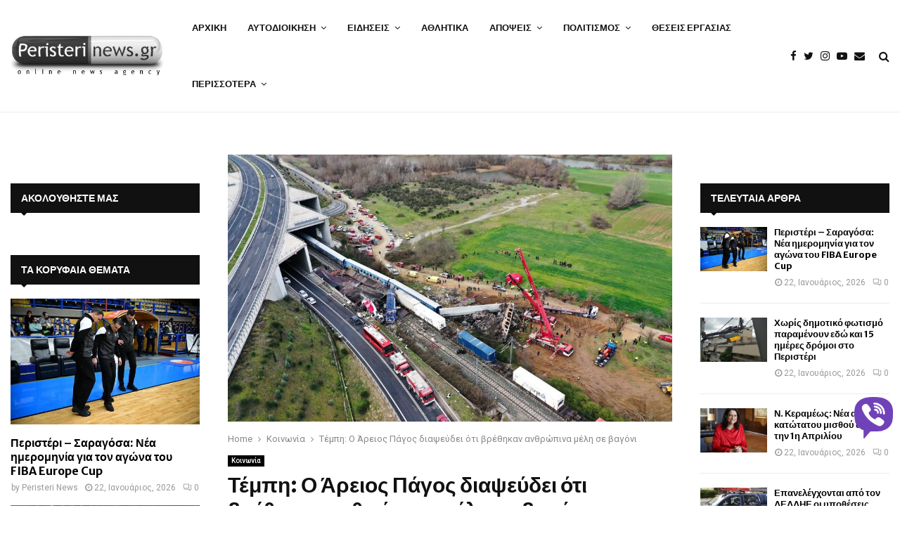

--- FILE ---
content_type: text/html; charset=UTF-8
request_url: https://www.peristerinews.gr/tebi-o-areios-pagos-diapsevdei-oti-vrethikan-anthropina-meli-se-vagoni/
body_size: 34428
content:
<!DOCTYPE html>
<html lang="el">
<head>
<meta charset="UTF-8">
<meta name="viewport" content="width=device-width, initial-scale=1">
<link rel="profile" href="https://gmpg.org/xfn/11">
<meta name='robots' content='index, follow, max-image-preview:large, max-snippet:-1, max-video-preview:-1' />
<!-- This site is optimized with the Yoast SEO Premium plugin v26.8 (Yoast SEO v26.8) - https://yoast.com/product/yoast-seo-premium-wordpress/ -->
<title>Τέμπη: Ο Άρειος Πάγος διαψεύδει ότι βρέθηκαν ανθρώπινα μέλη σε βαγόνι</title>
<meta name="description" content="Διαψεύδει η Εισαγγελία του Αρείου Πάγου τις πληροφορίες που θέλουν να έχουν βρεθεί ανθρώπινα μέλη στα βαγόνια των φονικών αμαξοστοιχιών στα Τέμπη." />
<link rel="canonical" href="https://www.peristerinews.gr/tebi-o-areios-pagos-diapsevdei-oti-vrethikan-anthropina-meli-se-vagoni/" />
<meta property="og:locale" content="el_GR" />
<meta property="og:type" content="article" />
<meta property="og:title" content="Τέμπη: Ο Άρειος Πάγος διαψεύδει ότι βρέθηκαν ανθρώπινα μέλη σε βαγόνι" />
<meta property="og:description" content="Διαψεύδει η Εισαγγελία του Αρείου Πάγου τις πληροφορίες που θέλουν να έχουν βρεθεί ανθρώπινα μέλη στα βαγόνια των φονικών αμαξοστοιχιών στα Τέμπη." />
<meta property="og:url" content="https://www.peristerinews.gr/tebi-o-areios-pagos-diapsevdei-oti-vrethikan-anthropina-meli-se-vagoni/" />
<meta property="og:site_name" content="PeristeriNews.gr" />
<meta property="article:publisher" content="https://www.facebook.com/PeristeriNewsgr-181411555234620" />
<meta property="article:author" content="https://www.facebook.com/PeristeriNewsgr-181411555234620" />
<meta property="article:published_time" content="2023-11-19T15:13:26+00:00" />
<meta property="og:image" content="https://www.peristerinews.gr/wp-content/uploads/2023/03/trena-temph_23.jpg" />
<meta property="og:image:width" content="1200" />
<meta property="og:image:height" content="720" />
<meta property="og:image:type" content="image/jpeg" />
<meta name="author" content="Peristeri News" />
<meta name="twitter:card" content="summary_large_image" />
<meta name="twitter:creator" content="@peristerinews" />
<meta name="twitter:site" content="@peristerinews" />
<meta name="twitter:label1" content="Συντάχθηκε από" />
<meta name="twitter:data1" content="Peristeri News" />
<meta name="twitter:label2" content="Εκτιμώμενος χρόνος ανάγνωσης" />
<meta name="twitter:data2" content="1 λεπτό" />
<script type="application/ld+json" class="yoast-schema-graph">{"@context":"https://schema.org","@graph":[{"@type":"Article","@id":"https://www.peristerinews.gr/tebi-o-areios-pagos-diapsevdei-oti-vrethikan-anthropina-meli-se-vagoni/#article","isPartOf":{"@id":"https://www.peristerinews.gr/tebi-o-areios-pagos-diapsevdei-oti-vrethikan-anthropina-meli-se-vagoni/"},"author":{"name":"Peristeri News","@id":"https://www.peristerinews.gr/#/schema/person/5ad1501889b34c0a9b9dac619af4c670"},"headline":"Τέμπη: Ο Άρειος Πάγος διαψεύδει ότι βρέθηκαν ανθρώπινα μέλη σε βαγόνι","datePublished":"2023-11-19T15:13:26+00:00","mainEntityOfPage":{"@id":"https://www.peristerinews.gr/tebi-o-areios-pagos-diapsevdei-oti-vrethikan-anthropina-meli-se-vagoni/"},"wordCount":2,"commentCount":0,"publisher":{"@id":"https://www.peristerinews.gr/#organization"},"image":{"@id":"https://www.peristerinews.gr/tebi-o-areios-pagos-diapsevdei-oti-vrethikan-anthropina-meli-se-vagoni/#primaryimage"},"thumbnailUrl":"https://www.peristerinews.gr/wp-content/uploads/2023/03/trena-temph_23.jpg","keywords":["Άρειος Πάγος","σύγκρουση τρένων","Τέμπη","τρένα"],"articleSection":["Κοινωνία"],"inLanguage":"el","potentialAction":[{"@type":"CommentAction","name":"Comment","target":["https://www.peristerinews.gr/tebi-o-areios-pagos-diapsevdei-oti-vrethikan-anthropina-meli-se-vagoni/#respond"]}],"copyrightYear":"2023","copyrightHolder":{"@id":"https://www.peristerinews.gr/#organization"}},{"@type":"WebPage","@id":"https://www.peristerinews.gr/tebi-o-areios-pagos-diapsevdei-oti-vrethikan-anthropina-meli-se-vagoni/","url":"https://www.peristerinews.gr/tebi-o-areios-pagos-diapsevdei-oti-vrethikan-anthropina-meli-se-vagoni/","name":"Τέμπη: Ο Άρειος Πάγος διαψεύδει ότι βρέθηκαν ανθρώπινα μέλη σε βαγόνι","isPartOf":{"@id":"https://www.peristerinews.gr/#website"},"primaryImageOfPage":{"@id":"https://www.peristerinews.gr/tebi-o-areios-pagos-diapsevdei-oti-vrethikan-anthropina-meli-se-vagoni/#primaryimage"},"image":{"@id":"https://www.peristerinews.gr/tebi-o-areios-pagos-diapsevdei-oti-vrethikan-anthropina-meli-se-vagoni/#primaryimage"},"thumbnailUrl":"https://www.peristerinews.gr/wp-content/uploads/2023/03/trena-temph_23.jpg","datePublished":"2023-11-19T15:13:26+00:00","description":"Διαψεύδει η Εισαγγελία του Αρείου Πάγου τις πληροφορίες που θέλουν να έχουν βρεθεί ανθρώπινα μέλη στα βαγόνια των φονικών αμαξοστοιχιών στα Τέμπη.","breadcrumb":{"@id":"https://www.peristerinews.gr/tebi-o-areios-pagos-diapsevdei-oti-vrethikan-anthropina-meli-se-vagoni/#breadcrumb"},"inLanguage":"el","potentialAction":[{"@type":"ReadAction","target":["https://www.peristerinews.gr/tebi-o-areios-pagos-diapsevdei-oti-vrethikan-anthropina-meli-se-vagoni/"]}]},{"@type":"ImageObject","inLanguage":"el","@id":"https://www.peristerinews.gr/tebi-o-areios-pagos-diapsevdei-oti-vrethikan-anthropina-meli-se-vagoni/#primaryimage","url":"https://www.peristerinews.gr/wp-content/uploads/2023/03/trena-temph_23.jpg","contentUrl":"https://www.peristerinews.gr/wp-content/uploads/2023/03/trena-temph_23.jpg","width":1200,"height":720},{"@type":"BreadcrumbList","@id":"https://www.peristerinews.gr/tebi-o-areios-pagos-diapsevdei-oti-vrethikan-anthropina-meli-se-vagoni/#breadcrumb","itemListElement":[{"@type":"ListItem","position":1,"name":"Home","item":"https://www.peristerinews.gr/"},{"@type":"ListItem","position":2,"name":"ΡΟΗ ΕΙΔΗΣΕΩΝ","item":"https://www.peristerinews.gr/news/"},{"@type":"ListItem","position":3,"name":"Τέμπη: Ο Άρειος Πάγος διαψεύδει ότι βρέθηκαν ανθρώπινα μέλη σε βαγόνι"}]},{"@type":"WebSite","@id":"https://www.peristerinews.gr/#website","url":"https://www.peristerinews.gr/","name":"PeristeriNews.gr","description":"Ειδήσεις και Νέα για το Περιστέρι και τη Δυτική Αθήνα","publisher":{"@id":"https://www.peristerinews.gr/#organization"},"alternateName":"Νέα του Περιστερίου - PeristeriNews","potentialAction":[{"@type":"SearchAction","target":{"@type":"EntryPoint","urlTemplate":"https://www.peristerinews.gr/?s={search_term_string}"},"query-input":{"@type":"PropertyValueSpecification","valueRequired":true,"valueName":"search_term_string"}}],"inLanguage":"el"},{"@type":"Organization","@id":"https://www.peristerinews.gr/#organization","name":"Peristeri News","alternateName":"Νέα του Περιστερίου","url":"https://www.peristerinews.gr/","logo":{"@type":"ImageObject","inLanguage":"el","@id":"https://www.peristerinews.gr/#/schema/logo/image/","url":"https://www.peristerinews.gr/wp-content/uploads/2015/10/cropped-cropped-cropped-cropped-cropped-logo-1.png","contentUrl":"https://www.peristerinews.gr/wp-content/uploads/2015/10/cropped-cropped-cropped-cropped-cropped-logo-1.png","width":375,"height":103,"caption":"Peristeri News"},"image":{"@id":"https://www.peristerinews.gr/#/schema/logo/image/"},"sameAs":["https://www.facebook.com/PeristeriNewsgr-181411555234620","https://x.com/peristerinews","https://www.instagram.com/peristerinews.gr/","https://www.youtube.com/user/peristerinews"]},{"@type":"Person","@id":"https://www.peristerinews.gr/#/schema/person/5ad1501889b34c0a9b9dac619af4c670","name":"Peristeri News","image":{"@type":"ImageObject","inLanguage":"el","@id":"https://www.peristerinews.gr/#/schema/person/image/","url":"https://secure.gravatar.com/avatar/cb438615948666a4571bcdd7e1ad1bd5765437716e49499b662dc3713020c139?s=96&d=blank&r=g","contentUrl":"https://secure.gravatar.com/avatar/cb438615948666a4571bcdd7e1ad1bd5765437716e49499b662dc3713020c139?s=96&d=blank&r=g","caption":"Peristeri News"},"sameAs":["https://www.peristerinews.gr","https://www.facebook.com/PeristeriNewsgr-181411555234620","https://x.com/peristerinews","https://www.youtube.com/user/peristerinews"],"url":"https://www.peristerinews.gr/author/peristerinews-gr/"}]}</script>
<!-- / Yoast SEO Premium plugin. -->
<link rel='dns-prefetch' href='//www.googletagmanager.com' />
<link rel='dns-prefetch' href='//player.vimeo.com' />
<link rel='dns-prefetch' href='//www.youtube.com' />
<link rel='dns-prefetch' href='//stats.wp.com' />
<link rel='dns-prefetch' href='//fonts.googleapis.com' />
<link rel="alternate" type="application/rss+xml" title="Ροή RSS &raquo; PeristeriNews.gr" href="https://www.peristerinews.gr/feed/" />
<link rel="alternate" type="application/rss+xml" title="Ροή Σχολίων &raquo; PeristeriNews.gr" href="https://www.peristerinews.gr/comments/feed/" />
<link rel="alternate" type="application/rss+xml" title="Ροή Σχολίων PeristeriNews.gr &raquo; Τέμπη: Ο Άρειος Πάγος διαψεύδει ότι βρέθηκαν ανθρώπινα μέλη σε βαγόνι" href="https://www.peristerinews.gr/tebi-o-areios-pagos-diapsevdei-oti-vrethikan-anthropina-meli-se-vagoni/feed/" />
<link rel="alternate" title="oEmbed (JSON)" type="application/json+oembed" href="https://www.peristerinews.gr/wp-json/oembed/1.0/embed?url=https%3A%2F%2Fwww.peristerinews.gr%2Ftebi-o-areios-pagos-diapsevdei-oti-vrethikan-anthropina-meli-se-vagoni%2F" />
<link rel="alternate" title="oEmbed (XML)" type="text/xml+oembed" href="https://www.peristerinews.gr/wp-json/oembed/1.0/embed?url=https%3A%2F%2Fwww.peristerinews.gr%2Ftebi-o-areios-pagos-diapsevdei-oti-vrethikan-anthropina-meli-se-vagoni%2F&#038;format=xml" />
<style id='wp-img-auto-sizes-contain-inline-css' type='text/css'>
img:is([sizes=auto i],[sizes^="auto," i]){contain-intrinsic-size:3000px 1500px}
/*# sourceURL=wp-img-auto-sizes-contain-inline-css */
</style>
<style id='wp-block-library-inline-css' type='text/css'>
:root{--wp-block-synced-color:#7a00df;--wp-block-synced-color--rgb:122,0,223;--wp-bound-block-color:var(--wp-block-synced-color);--wp-editor-canvas-background:#ddd;--wp-admin-theme-color:#007cba;--wp-admin-theme-color--rgb:0,124,186;--wp-admin-theme-color-darker-10:#006ba1;--wp-admin-theme-color-darker-10--rgb:0,107,160.5;--wp-admin-theme-color-darker-20:#005a87;--wp-admin-theme-color-darker-20--rgb:0,90,135;--wp-admin-border-width-focus:2px}@media (min-resolution:192dpi){:root{--wp-admin-border-width-focus:1.5px}}.wp-element-button{cursor:pointer}:root .has-very-light-gray-background-color{background-color:#eee}:root .has-very-dark-gray-background-color{background-color:#313131}:root .has-very-light-gray-color{color:#eee}:root .has-very-dark-gray-color{color:#313131}:root .has-vivid-green-cyan-to-vivid-cyan-blue-gradient-background{background:linear-gradient(135deg,#00d084,#0693e3)}:root .has-purple-crush-gradient-background{background:linear-gradient(135deg,#34e2e4,#4721fb 50%,#ab1dfe)}:root .has-hazy-dawn-gradient-background{background:linear-gradient(135deg,#faaca8,#dad0ec)}:root .has-subdued-olive-gradient-background{background:linear-gradient(135deg,#fafae1,#67a671)}:root .has-atomic-cream-gradient-background{background:linear-gradient(135deg,#fdd79a,#004a59)}:root .has-nightshade-gradient-background{background:linear-gradient(135deg,#330968,#31cdcf)}:root .has-midnight-gradient-background{background:linear-gradient(135deg,#020381,#2874fc)}:root{--wp--preset--font-size--normal:16px;--wp--preset--font-size--huge:42px}.has-regular-font-size{font-size:1em}.has-larger-font-size{font-size:2.625em}.has-normal-font-size{font-size:var(--wp--preset--font-size--normal)}.has-huge-font-size{font-size:var(--wp--preset--font-size--huge)}.has-text-align-center{text-align:center}.has-text-align-left{text-align:left}.has-text-align-right{text-align:right}.has-fit-text{white-space:nowrap!important}#end-resizable-editor-section{display:none}.aligncenter{clear:both}.items-justified-left{justify-content:flex-start}.items-justified-center{justify-content:center}.items-justified-right{justify-content:flex-end}.items-justified-space-between{justify-content:space-between}.screen-reader-text{border:0;clip-path:inset(50%);height:1px;margin:-1px;overflow:hidden;padding:0;position:absolute;width:1px;word-wrap:normal!important}.screen-reader-text:focus{background-color:#ddd;clip-path:none;color:#444;display:block;font-size:1em;height:auto;left:5px;line-height:normal;padding:15px 23px 14px;text-decoration:none;top:5px;width:auto;z-index:100000}html :where(.has-border-color){border-style:solid}html :where([style*=border-top-color]){border-top-style:solid}html :where([style*=border-right-color]){border-right-style:solid}html :where([style*=border-bottom-color]){border-bottom-style:solid}html :where([style*=border-left-color]){border-left-style:solid}html :where([style*=border-width]){border-style:solid}html :where([style*=border-top-width]){border-top-style:solid}html :where([style*=border-right-width]){border-right-style:solid}html :where([style*=border-bottom-width]){border-bottom-style:solid}html :where([style*=border-left-width]){border-left-style:solid}html :where(img[class*=wp-image-]){height:auto;max-width:100%}:where(figure){margin:0 0 1em}html :where(.is-position-sticky){--wp-admin--admin-bar--position-offset:var(--wp-admin--admin-bar--height,0px)}@media screen and (max-width:600px){html :where(.is-position-sticky){--wp-admin--admin-bar--position-offset:0px}}
/*# sourceURL=wp-block-library-inline-css */
</style><style id='global-styles-inline-css' type='text/css'>
:root{--wp--preset--aspect-ratio--square: 1;--wp--preset--aspect-ratio--4-3: 4/3;--wp--preset--aspect-ratio--3-4: 3/4;--wp--preset--aspect-ratio--3-2: 3/2;--wp--preset--aspect-ratio--2-3: 2/3;--wp--preset--aspect-ratio--16-9: 16/9;--wp--preset--aspect-ratio--9-16: 9/16;--wp--preset--color--black: #000000;--wp--preset--color--cyan-bluish-gray: #abb8c3;--wp--preset--color--white: #ffffff;--wp--preset--color--pale-pink: #f78da7;--wp--preset--color--vivid-red: #cf2e2e;--wp--preset--color--luminous-vivid-orange: #ff6900;--wp--preset--color--luminous-vivid-amber: #fcb900;--wp--preset--color--light-green-cyan: #7bdcb5;--wp--preset--color--vivid-green-cyan: #00d084;--wp--preset--color--pale-cyan-blue: #8ed1fc;--wp--preset--color--vivid-cyan-blue: #0693e3;--wp--preset--color--vivid-purple: #9b51e0;--wp--preset--gradient--vivid-cyan-blue-to-vivid-purple: linear-gradient(135deg,rgb(6,147,227) 0%,rgb(155,81,224) 100%);--wp--preset--gradient--light-green-cyan-to-vivid-green-cyan: linear-gradient(135deg,rgb(122,220,180) 0%,rgb(0,208,130) 100%);--wp--preset--gradient--luminous-vivid-amber-to-luminous-vivid-orange: linear-gradient(135deg,rgb(252,185,0) 0%,rgb(255,105,0) 100%);--wp--preset--gradient--luminous-vivid-orange-to-vivid-red: linear-gradient(135deg,rgb(255,105,0) 0%,rgb(207,46,46) 100%);--wp--preset--gradient--very-light-gray-to-cyan-bluish-gray: linear-gradient(135deg,rgb(238,238,238) 0%,rgb(169,184,195) 100%);--wp--preset--gradient--cool-to-warm-spectrum: linear-gradient(135deg,rgb(74,234,220) 0%,rgb(151,120,209) 20%,rgb(207,42,186) 40%,rgb(238,44,130) 60%,rgb(251,105,98) 80%,rgb(254,248,76) 100%);--wp--preset--gradient--blush-light-purple: linear-gradient(135deg,rgb(255,206,236) 0%,rgb(152,150,240) 100%);--wp--preset--gradient--blush-bordeaux: linear-gradient(135deg,rgb(254,205,165) 0%,rgb(254,45,45) 50%,rgb(107,0,62) 100%);--wp--preset--gradient--luminous-dusk: linear-gradient(135deg,rgb(255,203,112) 0%,rgb(199,81,192) 50%,rgb(65,88,208) 100%);--wp--preset--gradient--pale-ocean: linear-gradient(135deg,rgb(255,245,203) 0%,rgb(182,227,212) 50%,rgb(51,167,181) 100%);--wp--preset--gradient--electric-grass: linear-gradient(135deg,rgb(202,248,128) 0%,rgb(113,206,126) 100%);--wp--preset--gradient--midnight: linear-gradient(135deg,rgb(2,3,129) 0%,rgb(40,116,252) 100%);--wp--preset--font-size--small: 14px;--wp--preset--font-size--medium: 20px;--wp--preset--font-size--large: 32px;--wp--preset--font-size--x-large: 42px;--wp--preset--font-size--normal: 16px;--wp--preset--font-size--huge: 42px;--wp--preset--spacing--20: 0.44rem;--wp--preset--spacing--30: 0.67rem;--wp--preset--spacing--40: 1rem;--wp--preset--spacing--50: 1.5rem;--wp--preset--spacing--60: 2.25rem;--wp--preset--spacing--70: 3.38rem;--wp--preset--spacing--80: 5.06rem;--wp--preset--shadow--natural: 6px 6px 9px rgba(0, 0, 0, 0.2);--wp--preset--shadow--deep: 12px 12px 50px rgba(0, 0, 0, 0.4);--wp--preset--shadow--sharp: 6px 6px 0px rgba(0, 0, 0, 0.2);--wp--preset--shadow--outlined: 6px 6px 0px -3px rgb(255, 255, 255), 6px 6px rgb(0, 0, 0);--wp--preset--shadow--crisp: 6px 6px 0px rgb(0, 0, 0);}:where(.is-layout-flex){gap: 0.5em;}:where(.is-layout-grid){gap: 0.5em;}body .is-layout-flex{display: flex;}.is-layout-flex{flex-wrap: wrap;align-items: center;}.is-layout-flex > :is(*, div){margin: 0;}body .is-layout-grid{display: grid;}.is-layout-grid > :is(*, div){margin: 0;}:where(.wp-block-columns.is-layout-flex){gap: 2em;}:where(.wp-block-columns.is-layout-grid){gap: 2em;}:where(.wp-block-post-template.is-layout-flex){gap: 1.25em;}:where(.wp-block-post-template.is-layout-grid){gap: 1.25em;}.has-black-color{color: var(--wp--preset--color--black) !important;}.has-cyan-bluish-gray-color{color: var(--wp--preset--color--cyan-bluish-gray) !important;}.has-white-color{color: var(--wp--preset--color--white) !important;}.has-pale-pink-color{color: var(--wp--preset--color--pale-pink) !important;}.has-vivid-red-color{color: var(--wp--preset--color--vivid-red) !important;}.has-luminous-vivid-orange-color{color: var(--wp--preset--color--luminous-vivid-orange) !important;}.has-luminous-vivid-amber-color{color: var(--wp--preset--color--luminous-vivid-amber) !important;}.has-light-green-cyan-color{color: var(--wp--preset--color--light-green-cyan) !important;}.has-vivid-green-cyan-color{color: var(--wp--preset--color--vivid-green-cyan) !important;}.has-pale-cyan-blue-color{color: var(--wp--preset--color--pale-cyan-blue) !important;}.has-vivid-cyan-blue-color{color: var(--wp--preset--color--vivid-cyan-blue) !important;}.has-vivid-purple-color{color: var(--wp--preset--color--vivid-purple) !important;}.has-black-background-color{background-color: var(--wp--preset--color--black) !important;}.has-cyan-bluish-gray-background-color{background-color: var(--wp--preset--color--cyan-bluish-gray) !important;}.has-white-background-color{background-color: var(--wp--preset--color--white) !important;}.has-pale-pink-background-color{background-color: var(--wp--preset--color--pale-pink) !important;}.has-vivid-red-background-color{background-color: var(--wp--preset--color--vivid-red) !important;}.has-luminous-vivid-orange-background-color{background-color: var(--wp--preset--color--luminous-vivid-orange) !important;}.has-luminous-vivid-amber-background-color{background-color: var(--wp--preset--color--luminous-vivid-amber) !important;}.has-light-green-cyan-background-color{background-color: var(--wp--preset--color--light-green-cyan) !important;}.has-vivid-green-cyan-background-color{background-color: var(--wp--preset--color--vivid-green-cyan) !important;}.has-pale-cyan-blue-background-color{background-color: var(--wp--preset--color--pale-cyan-blue) !important;}.has-vivid-cyan-blue-background-color{background-color: var(--wp--preset--color--vivid-cyan-blue) !important;}.has-vivid-purple-background-color{background-color: var(--wp--preset--color--vivid-purple) !important;}.has-black-border-color{border-color: var(--wp--preset--color--black) !important;}.has-cyan-bluish-gray-border-color{border-color: var(--wp--preset--color--cyan-bluish-gray) !important;}.has-white-border-color{border-color: var(--wp--preset--color--white) !important;}.has-pale-pink-border-color{border-color: var(--wp--preset--color--pale-pink) !important;}.has-vivid-red-border-color{border-color: var(--wp--preset--color--vivid-red) !important;}.has-luminous-vivid-orange-border-color{border-color: var(--wp--preset--color--luminous-vivid-orange) !important;}.has-luminous-vivid-amber-border-color{border-color: var(--wp--preset--color--luminous-vivid-amber) !important;}.has-light-green-cyan-border-color{border-color: var(--wp--preset--color--light-green-cyan) !important;}.has-vivid-green-cyan-border-color{border-color: var(--wp--preset--color--vivid-green-cyan) !important;}.has-pale-cyan-blue-border-color{border-color: var(--wp--preset--color--pale-cyan-blue) !important;}.has-vivid-cyan-blue-border-color{border-color: var(--wp--preset--color--vivid-cyan-blue) !important;}.has-vivid-purple-border-color{border-color: var(--wp--preset--color--vivid-purple) !important;}.has-vivid-cyan-blue-to-vivid-purple-gradient-background{background: var(--wp--preset--gradient--vivid-cyan-blue-to-vivid-purple) !important;}.has-light-green-cyan-to-vivid-green-cyan-gradient-background{background: var(--wp--preset--gradient--light-green-cyan-to-vivid-green-cyan) !important;}.has-luminous-vivid-amber-to-luminous-vivid-orange-gradient-background{background: var(--wp--preset--gradient--luminous-vivid-amber-to-luminous-vivid-orange) !important;}.has-luminous-vivid-orange-to-vivid-red-gradient-background{background: var(--wp--preset--gradient--luminous-vivid-orange-to-vivid-red) !important;}.has-very-light-gray-to-cyan-bluish-gray-gradient-background{background: var(--wp--preset--gradient--very-light-gray-to-cyan-bluish-gray) !important;}.has-cool-to-warm-spectrum-gradient-background{background: var(--wp--preset--gradient--cool-to-warm-spectrum) !important;}.has-blush-light-purple-gradient-background{background: var(--wp--preset--gradient--blush-light-purple) !important;}.has-blush-bordeaux-gradient-background{background: var(--wp--preset--gradient--blush-bordeaux) !important;}.has-luminous-dusk-gradient-background{background: var(--wp--preset--gradient--luminous-dusk) !important;}.has-pale-ocean-gradient-background{background: var(--wp--preset--gradient--pale-ocean) !important;}.has-electric-grass-gradient-background{background: var(--wp--preset--gradient--electric-grass) !important;}.has-midnight-gradient-background{background: var(--wp--preset--gradient--midnight) !important;}.has-small-font-size{font-size: var(--wp--preset--font-size--small) !important;}.has-medium-font-size{font-size: var(--wp--preset--font-size--medium) !important;}.has-large-font-size{font-size: var(--wp--preset--font-size--large) !important;}.has-x-large-font-size{font-size: var(--wp--preset--font-size--x-large) !important;}
/*# sourceURL=global-styles-inline-css */
</style>
<style id='classic-theme-styles-inline-css' type='text/css'>
/*! This file is auto-generated */
.wp-block-button__link{color:#fff;background-color:#32373c;border-radius:9999px;box-shadow:none;text-decoration:none;padding:calc(.667em + 2px) calc(1.333em + 2px);font-size:1.125em}.wp-block-file__button{background:#32373c;color:#fff;text-decoration:none}
/*# sourceURL=/wp-includes/css/classic-themes.min.css */
</style>
<!-- <link rel='stylesheet' id='contact-form-7-css' href='https://www.peristerinews.gr/wp-content/plugins/contact-form-7/includes/css/styles.css?ver=6.1.4' type='text/css' media='all' /> -->
<!-- <link rel='stylesheet' id='gn-frontend-gnfollow-style-css' href='https://www.peristerinews.gr/wp-content/plugins/gn-publisher/assets/css/gn-frontend-gnfollow.min.css?ver=1.5.26' type='text/css' media='all' /> -->
<!-- <link rel='stylesheet' id='pencisc-css' href='https://www.peristerinews.gr/wp-content/plugins/penci-framework/assets/css/single-shortcode.css?ver=6.9' type='text/css' media='all' /> -->
<!-- <link rel='stylesheet' id='wp-polls-css' href='https://www.peristerinews.gr/wp-content/plugins/wp-polls/polls-css.css?ver=2.77.3' type='text/css' media='all' /> -->
<link rel="stylesheet" type="text/css" href="//www.peristerinews.gr/wp-content/cache/wpfc-minified/t025jdj/7ufas.css" media="all"/>
<style id='wp-polls-inline-css' type='text/css'>
.wp-polls .pollbar {
margin: 1px;
font-size: 6px;
line-height: 8px;
height: 8px;
background-image: url('https://www.peristerinews.gr/wp-content/plugins/wp-polls/images/default/pollbg.gif');
border: 1px solid #c8c8c8;
}
/*# sourceURL=wp-polls-inline-css */
</style>
<!-- <link rel='stylesheet' id='penci-font-awesome-css' href='https://www.peristerinews.gr/wp-content/themes/pennews/css/font-awesome.min.css?ver=4.5.2' type='text/css' media='all' /> -->
<!-- <link rel='stylesheet' id='penci-portfolio-css' href='https://www.peristerinews.gr/wp-content/themes/pennews/css/portfolio.css?ver=6.6.3' type='text/css' media='all' /> -->
<!-- <link rel='stylesheet' id='penci-recipe-css' href='https://www.peristerinews.gr/wp-content/themes/pennews/css/recipe.css?ver=6.6.3' type='text/css' media='all' /> -->
<!-- <link rel='stylesheet' id='penci-review-css' href='https://www.peristerinews.gr/wp-content/themes/pennews/css/review.css?ver=6.6.3' type='text/css' media='all' /> -->
<!-- <link rel='stylesheet' id='penci-style-css' href='https://www.peristerinews.gr/wp-content/themes/pennews/style.css?ver=6.6.3' type='text/css' media='all' /> -->
<link rel="stylesheet" type="text/css" href="//www.peristerinews.gr/wp-content/cache/wpfc-minified/d2fiek35/7ufas.css" media="all"/>
<style id='penci-style-inline-css' type='text/css'>
.penci-block-vc.style-title-13:not(.footer-widget).style-title-center .penci-block-heading {border-right: 10px solid transparent; border-left: 10px solid transparent; }.site-branding h1, .site-branding h2 {margin: 0;}.penci-schema-markup { display: none !important; }.penci-entry-media .twitter-video { max-width: none !important; margin: 0 !important; }.penci-entry-media .fb-video { margin-bottom: 0; }.penci-entry-media .post-format-meta > iframe { vertical-align: top; }.penci-single-style-6 .penci-entry-media-top.penci-video-format-dailymotion:after, .penci-single-style-6 .penci-entry-media-top.penci-video-format-facebook:after, .penci-single-style-6 .penci-entry-media-top.penci-video-format-vimeo:after, .penci-single-style-6 .penci-entry-media-top.penci-video-format-twitter:after, .penci-single-style-7 .penci-entry-media-top.penci-video-format-dailymotion:after, .penci-single-style-7 .penci-entry-media-top.penci-video-format-facebook:after, .penci-single-style-7 .penci-entry-media-top.penci-video-format-vimeo:after, .penci-single-style-7 .penci-entry-media-top.penci-video-format-twitter:after { content: none; } .penci-single-style-5 .penci-entry-media.penci-video-format-dailymotion:after, .penci-single-style-5 .penci-entry-media.penci-video-format-facebook:after, .penci-single-style-5 .penci-entry-media.penci-video-format-vimeo:after, .penci-single-style-5 .penci-entry-media.penci-video-format-twitter:after { content: none; }@media screen and (max-width: 960px) { .penci-insta-thumb ul.thumbnails.penci_col_5 li, .penci-insta-thumb ul.thumbnails.penci_col_6 li { width: 33.33% !important; } .penci-insta-thumb ul.thumbnails.penci_col_7 li, .penci-insta-thumb ul.thumbnails.penci_col_8 li, .penci-insta-thumb ul.thumbnails.penci_col_9 li, .penci-insta-thumb ul.thumbnails.penci_col_10 li { width: 25% !important; } }.site-header.header--s12 .penci-menu-toggle-wapper,.site-header.header--s12 .header__social-search { flex: 1; }.site-header.header--s5 .site-branding {  padding-right: 0;margin-right: 40px; }.penci-block_37 .penci_post-meta { padding-top: 8px; }.penci-block_37 .penci-post-excerpt + .penci_post-meta { padding-top: 0; }.penci-hide-text-votes { display: none; }.penci-usewr-review {  border-top: 1px solid #ececec; }.penci-review-score {top: 5px; position: relative; }.penci-social-counter.penci-social-counter--style-3 .penci-social__empty a, .penci-social-counter.penci-social-counter--style-4 .penci-social__empty a, .penci-social-counter.penci-social-counter--style-5 .penci-social__empty a, .penci-social-counter.penci-social-counter--style-6 .penci-social__empty a { display: flex; justify-content: center; align-items: center; }.penci-block-error { padding: 0 20px 20px; }@media screen and (min-width: 1240px){ .penci_dis_padding_bw .penci-content-main.penci-col-4:nth-child(3n+2) { padding-right: 15px; padding-left: 15px; }}.bos_searchbox_widget_class.penci-vc-column-1 #flexi_searchbox #b_searchboxInc .b_submitButton_wrapper{ padding-top: 10px; padding-bottom: 10px; }.mfp-image-holder .mfp-close, .mfp-iframe-holder .mfp-close { background: transparent; border-color: transparent; }h1, h2, h3, h4, h5, h6,.error404 .page-title,
.error404 .penci-block-vc .penci-block__title, .footer__bottom.style-2 .block-title {font-family: 'Merriweather Sans', sans-serif}h1, h2, h3, h4, h5, h6,.error404 .page-title,
.error404 .penci-block-vc .penci-block__title, .product_list_widget .product-title, .footer__bottom.style-2 .block-title {font-weight: 700}.site-content, .page-template-full-width.penci-block-pagination .site-content{ margin-bottom:20px; }.penci-topbar a:hover , .penci-topbar ul li a:hover{ color:#01579b !important; }.topbar__social-media a:hover{ color:#01579b ; }.penci-topbar ul.menu li ul.sub-menu li a:hover{ color:#01579b ; }.penci-topbar .topbar__trending .headline-title{ background-color:#01579b ; }.site-description{ font-family: 'Biryani', sans-serif; }.main-navigation a,.mobile-sidebar .primary-menu-mobile li a, .penci-menu-hbg .primary-menu-mobile li a{ font-family: 'Merriweather Sans', sans-serif; }.main-navigation > ul:not(.children) > li > a{ font-size: 13px; }#site-navigation .penci-megamenu .penci-mega-child-categories a{ font-size: 13px; }#site-navigation .penci-megamenu .penci-mega-date{ font-size: 12px; }@media screen and (min-width: 1240px){.single.two-sidebar .site-main .penci-container .widget-area-1 {width: 21.5%;}.single.two-sidebar .site-main .penci-container .widget-area-2{ width: 21.5%; }.single.two-sidebar .site-main .penci-container .penci-wide-content { width: 57%;max-width: 100%; }}@media screen and (min-width: 960px){.single.sidebar-left .site-main .penci-wide-content,.single.sidebar-right .site-main .penci-wide-content{width: 72.91%;max-width: 100%;}.single.sidebar-left .site-main .widget-area,.single.sidebar-right .site-main .widget-area{width: 27.09%;max-width: 100%;}}@media screen and (max-width: 1240px) and (min-width: 960px){.single.sidebar-left .site-main .penci-wide-content,.single.sidebar-right .site-main .penci-container__content,.single.two-sidebar .site-main .penci-wide-content { margin-left:0; width: 72.91%;}.single.two-sidebar .site-main .widget-area { width: 27.09%;}}@media screen and (min-width: 1430px){ .single .site-main > .penci-container, .single .site-main .penci-entry-media + .penci-container, .single .site-main .penci-entry-media .penci-container { max-width:1430px;margin-left: auto; margin-right: auto; } }.penci-post-pagination h5{ font-size:16px; }.penci-author-content h5 a{ font-size:16px; }.penci-post-related .item-related h4{ font-size:14px; }
.penci-post-related .post-title-box .post-box-title,
.post-comments .post-title-box .post-box-title, 
.site-content .post-comments #respond h3{ font-size: 16px !important; }.penci-block-vc-pag  .penci-archive__list_posts .penci-post-item .entry-title{ font-size:20px; }.penci-portfolio-wrap{ margin-left: 0px; margin-right: 0px; }.penci-portfolio-wrap .portfolio-item{ padding-left: 0px; padding-right: 0px; margin-bottom:0px; }.penci-menu-hbg-widgets .menu-hbg-title { font-family:'Merriweather Sans', sans-serif }
.woocommerce div.product .related > h2,.woocommerce div.product .upsells > h2,
.post-title-box .post-box-title,.site-content #respond h3,.site-content .widget-title,
.site-content .widgettitle,
body.page-template-full-width.page-paged-2 .site-content .widget.penci-block-vc .penci-block__title,
body:not( .page-template-full-width ) .site-content .widget.penci-block-vc .penci-block__title{ font-size:14px !important;font-weight:700 !important;font-family:'Merriweather Sans', sans-serif !important; }#footer__sidebars.footer__sidebars{padding-bottom: 40px;}.site-footer .penci-block-vc .penci-block__title{ font-size:20px;font-weight:800;font-family:'Roboto', sans-serif; }.footer__bottom .footer__bottom_container{padding-top:30px;padding-bottom:30px;}.site-footer .penci-footer-text-wrap { font-size:14px;}.footer__logo a,.footer__logo img{ max-width:360px;}.penci-popup-login-register .penci-login-container a:hover{ color:#01579b ; }.penci-popup-login-register .penci-login-container .penci-login input[type="submit"]{ background-color:#01579b ; }body{ background-color: #fff; }.penci_dis_padding_bw .penci-block-vc.style-title-11:not(.footer-widget) .penci-block__title a,
.penci_dis_padding_bw .penci-block-vc.style-title-11:not(.footer-widget) .penci-block__title span, 
.penci_dis_padding_bw .penci-block-vc.style-title-11:not(.footer-widget) .penci-subcat-filter, 
.penci_dis_padding_bw .penci-block-vc.style-title-11:not(.footer-widget) .penci-slider-nav{ background-color:#ffffff; }.buy-button{ background-color:#01579b !important; }.penci-menuhbg-toggle:hover .lines-button:after,.penci-menuhbg-toggle:hover .penci-lines:before,.penci-menuhbg-toggle:hover .penci-lines:after.penci-login-container a,.penci_list_shortcode li:before,.footer__sidebars .penci-block-vc .penci__post-title a:hover,.penci-viewall-results a:hover,.post-entry .penci-portfolio-filter ul li.active a, .penci-portfolio-filter ul li.active a,.penci-ajax-search-results-wrapper .penci__post-title a:hover{ color: #01579b; }.penci-tweets-widget-content .icon-tweets,.penci-tweets-widget-content .tweet-intents a,.penci-tweets-widget-content .tweet-intents span:after,.woocommerce .star-rating span,.woocommerce .comment-form p.stars a:hover,.woocommerce div.product .woocommerce-tabs ul.tabs li a:hover,.penci-subcat-list .flexMenu-viewMore:hover a, .penci-subcat-list .flexMenu-viewMore:focus a,.penci-subcat-list .flexMenu-viewMore .flexMenu-popup .penci-subcat-item a:hover,.penci-owl-carousel-style .owl-dot.active span, .penci-owl-carousel-style .owl-dot:hover span,.penci-owl-carousel-slider .owl-dot.active span,.penci-owl-carousel-slider .owl-dot:hover span{ color: #01579b; }.penci-owl-carousel-slider .owl-dot.active span,.penci-owl-carousel-slider .owl-dot:hover span{ background-color: #01579b; }blockquote, q,.penci-post-pagination a:hover,a:hover,.penci-entry-meta a:hover,.penci-portfolio-below_img .inner-item-portfolio .portfolio-desc a:hover h3,.main-navigation.penci_disable_padding_menu > ul:not(.children) > li:hover > a,.main-navigation.penci_disable_padding_menu > ul:not(.children) > li:active > a,.main-navigation.penci_disable_padding_menu > ul:not(.children) > li.current-menu-item > a,.main-navigation.penci_disable_padding_menu > ul:not(.children) > li.current-menu-ancestor > a,.main-navigation.penci_disable_padding_menu > ul:not(.children) > li.current-category-ancestor > a,.site-header.header--s11 .main-navigation.penci_enable_line_menu .menu > li:hover > a,.site-header.header--s11 .main-navigation.penci_enable_line_menu .menu > li:active > a,.site-header.header--s11 .main-navigation.penci_enable_line_menu .menu > li.current-menu-item > a,.main-navigation.penci_disable_padding_menu ul.menu > li > a:hover,.main-navigation ul li:hover > a,.main-navigation ul li:active > a,.main-navigation li.current-menu-item > a,#site-navigation .penci-megamenu .penci-mega-child-categories a.cat-active,#site-navigation .penci-megamenu .penci-content-megamenu .penci-mega-latest-posts .penci-mega-post a:not(.mega-cat-name):hover,.penci-post-pagination h5 a:hover{ color: #01579b; }.main-navigation.penci_disable_padding_menu > ul:not(.children) > li.highlight-button > a{ color: #01579b;border-color: #01579b; }.main-navigation.penci_disable_padding_menu > ul:not(.children) > li.highlight-button:hover > a,.main-navigation.penci_disable_padding_menu > ul:not(.children) > li.highlight-button:active > a,.main-navigation.penci_disable_padding_menu > ul:not(.children) > li.highlight-button.current-category-ancestor > a,.main-navigation.penci_disable_padding_menu > ul:not(.children) > li.highlight-button.current-category-ancestor > a,.main-navigation.penci_disable_padding_menu > ul:not(.children) > li.highlight-button.current-menu-ancestor > a,.main-navigation.penci_disable_padding_menu > ul:not(.children) > li.highlight-button.current-menu-item > a{ border-color: #01579b; }.penci-menu-hbg .primary-menu-mobile li a:hover,.penci-menu-hbg .primary-menu-mobile li.toggled-on > a,.penci-menu-hbg .primary-menu-mobile li.toggled-on > .dropdown-toggle,.penci-menu-hbg .primary-menu-mobile li.current-menu-item > a,.penci-menu-hbg .primary-menu-mobile li.current-menu-item > .dropdown-toggle,.mobile-sidebar .primary-menu-mobile li a:hover,.mobile-sidebar .primary-menu-mobile li.toggled-on-first > a,.mobile-sidebar .primary-menu-mobile li.toggled-on > a,.mobile-sidebar .primary-menu-mobile li.toggled-on > .dropdown-toggle,.mobile-sidebar .primary-menu-mobile li.current-menu-item > a,.mobile-sidebar .primary-menu-mobile li.current-menu-item > .dropdown-toggle,.mobile-sidebar #sidebar-nav-logo a,.mobile-sidebar #sidebar-nav-logo a:hover.mobile-sidebar #sidebar-nav-logo:before,.penci-recipe-heading a.penci-recipe-print,.widget a:hover,.widget.widget_recent_entries li a:hover, .widget.widget_recent_comments li a:hover, .widget.widget_meta li a:hover,.penci-topbar a:hover,.penci-topbar ul li:hover,.penci-topbar ul li a:hover,.penci-topbar ul.menu li ul.sub-menu li a:hover,.site-branding a, .site-branding .site-title{ color: #01579b; }.penci-viewall-results a:hover,.penci-ajax-search-results-wrapper .penci__post-title a:hover,.header__search_dis_bg .search-click:hover,.header__social-media a:hover,.penci-login-container .link-bottom a,.error404 .page-content a,.penci-no-results .search-form .search-submit:hover,.error404 .page-content .search-form .search-submit:hover,.penci_breadcrumbs a:hover, .penci_breadcrumbs a:hover span,.penci-archive .entry-meta a:hover,.penci-caption-above-img .wp-caption a:hover,.penci-author-content .author-social:hover,.entry-content a,.comment-content a,.penci-page-style-5 .penci-active-thumb .penci-entry-meta a:hover,.penci-single-style-5 .penci-active-thumb .penci-entry-meta a:hover{ color: #01579b; }blockquote:not(.wp-block-quote).style-2:before{ background-color: transparent; }blockquote.style-2:before,blockquote:not(.wp-block-quote),blockquote.style-2 cite, blockquote.style-2 .author,blockquote.style-3 cite, blockquote.style-3 .author,.woocommerce ul.products li.product .price,.woocommerce ul.products li.product .price ins,.woocommerce div.product p.price ins,.woocommerce div.product span.price ins, .woocommerce div.product p.price, .woocommerce div.product span.price,.woocommerce div.product .entry-summary div[itemprop="description"] blockquote:before, .woocommerce div.product .woocommerce-tabs #tab-description blockquote:before,.woocommerce-product-details__short-description blockquote:before,.woocommerce div.product .entry-summary div[itemprop="description"] blockquote cite, .woocommerce div.product .entry-summary div[itemprop="description"] blockquote .author,.woocommerce div.product .woocommerce-tabs #tab-description blockquote cite, .woocommerce div.product .woocommerce-tabs #tab-description blockquote .author,.woocommerce div.product .product_meta > span a:hover,.woocommerce div.product .woocommerce-tabs ul.tabs li.active{ color: #01579b; }.woocommerce #respond input#submit.alt.disabled:hover,.woocommerce #respond input#submit.alt:disabled:hover,.woocommerce #respond input#submit.alt:disabled[disabled]:hover,.woocommerce a.button.alt.disabled,.woocommerce a.button.alt.disabled:hover,.woocommerce a.button.alt:disabled,.woocommerce a.button.alt:disabled:hover,.woocommerce a.button.alt:disabled[disabled],.woocommerce a.button.alt:disabled[disabled]:hover,.woocommerce button.button.alt.disabled,.woocommerce button.button.alt.disabled:hover,.woocommerce button.button.alt:disabled,.woocommerce button.button.alt:disabled:hover,.woocommerce button.button.alt:disabled[disabled],.woocommerce button.button.alt:disabled[disabled]:hover,.woocommerce input.button.alt.disabled,.woocommerce input.button.alt.disabled:hover,.woocommerce input.button.alt:disabled,.woocommerce input.button.alt:disabled:hover,.woocommerce input.button.alt:disabled[disabled],.woocommerce input.button.alt:disabled[disabled]:hover{ background-color: #01579b; }.woocommerce ul.cart_list li .amount, .woocommerce ul.product_list_widget li .amount,.woocommerce table.shop_table td.product-name a:hover,.woocommerce-cart .cart-collaterals .cart_totals table td .amount,.woocommerce .woocommerce-info:before,.woocommerce form.checkout table.shop_table .order-total .amount,.post-entry .penci-portfolio-filter ul li a:hover,.post-entry .penci-portfolio-filter ul li.active a,.penci-portfolio-filter ul li a:hover,.penci-portfolio-filter ul li.active a,#bbpress-forums li.bbp-body ul.forum li.bbp-forum-info a:hover,#bbpress-forums li.bbp-body ul.topic li.bbp-topic-title a:hover,#bbpress-forums li.bbp-body ul.forum li.bbp-forum-info .bbp-forum-content a,#bbpress-forums li.bbp-body ul.topic p.bbp-topic-meta a,#bbpress-forums .bbp-breadcrumb a:hover, #bbpress-forums .bbp-breadcrumb .bbp-breadcrumb-current:hover,#bbpress-forums .bbp-forum-freshness a:hover,#bbpress-forums .bbp-topic-freshness a:hover{ color: #01579b; }.footer__bottom a,.footer__logo a, .footer__logo a:hover,.site-info a,.site-info a:hover,.sub-footer-menu li a:hover,.footer__sidebars a:hover,.penci-block-vc .social-buttons a:hover,.penci-inline-related-posts .penci_post-meta a:hover,.penci__general-meta .penci_post-meta a:hover,.penci-block_video.style-1 .penci_post-meta a:hover,.penci-block_video.style-7 .penci_post-meta a:hover,.penci-block-vc .penci-block__title a:hover,.penci-block-vc.style-title-2 .penci-block__title a:hover,.penci-block-vc.style-title-2:not(.footer-widget) .penci-block__title a:hover,.penci-block-vc.style-title-4 .penci-block__title a:hover,.penci-block-vc.style-title-4:not(.footer-widget) .penci-block__title a:hover,.penci-block-vc .penci-subcat-filter .penci-subcat-item a.active, .penci-block-vc .penci-subcat-filter .penci-subcat-item a:hover ,.penci-block_1 .penci_post-meta a:hover,.penci-inline-related-posts.penci-irp-type-grid .penci__post-title:hover{ color: #01579b; }.penci-block_10 .penci-posted-on a,.penci-block_10 .penci-block__title a:hover,.penci-block_10 .penci__post-title a:hover,.penci-block_26 .block26_first_item .penci__post-title:hover,.penci-block_30 .penci_post-meta a:hover,.penci-block_33 .block33_big_item .penci_post-meta a:hover,.penci-block_36 .penci-chart-text,.penci-block_video.style-1 .block_video_first_item.penci-title-ab-img .penci_post_content a:hover,.penci-block_video.style-1 .block_video_first_item.penci-title-ab-img .penci_post-meta a:hover,.penci-block_video.style-6 .penci__post-title:hover,.penci-block_video.style-7 .penci__post-title:hover,.penci-owl-featured-area.style-12 .penci-small_items h3 a:hover,.penci-owl-featured-area.style-12 .penci-small_items .penci-slider__meta a:hover ,.penci-owl-featured-area.style-12 .penci-small_items .owl-item.current h3 a,.penci-owl-featured-area.style-13 .penci-small_items h3 a:hover,.penci-owl-featured-area.style-13 .penci-small_items .penci-slider__meta a:hover,.penci-owl-featured-area.style-13 .penci-small_items .owl-item.current h3 a,.penci-owl-featured-area.style-14 .penci-small_items h3 a:hover,.penci-owl-featured-area.style-14 .penci-small_items .penci-slider__meta a:hover ,.penci-owl-featured-area.style-14 .penci-small_items .owl-item.current h3 a,.penci-owl-featured-area.style-17 h3 a:hover,.penci-owl-featured-area.style-17 .penci-slider__meta a:hover,.penci-fslider28-wrapper.penci-block-vc .penci-slider-nav a:hover,.penci-videos-playlist .penci-video-nav .penci-video-playlist-item .penci-video-play-icon,.penci-videos-playlist .penci-video-nav .penci-video-playlist-item.is-playing { color: #01579b; }.penci-block_video.style-7 .penci_post-meta a:hover,.penci-ajax-more.disable_bg_load_more .penci-ajax-more-button:hover, .penci-ajax-more.disable_bg_load_more .penci-block-ajax-more-button:hover{ color: #01579b; }.site-main #buddypress input[type=submit]:hover,.site-main #buddypress div.generic-button a:hover,.site-main #buddypress .comment-reply-link:hover,.site-main #buddypress a.button:hover,.site-main #buddypress a.button:focus,.site-main #buddypress ul.button-nav li a:hover,.site-main #buddypress ul.button-nav li.current a,.site-main #buddypress .dir-search input[type=submit]:hover, .site-main #buddypress .groups-members-search input[type=submit]:hover,.site-main #buddypress div.item-list-tabs ul li.selected a,.site-main #buddypress div.item-list-tabs ul li.current a,.site-main #buddypress div.item-list-tabs ul li a:hover{ border-color: #01579b;background-color: #01579b; }.site-main #buddypress table.notifications thead tr, .site-main #buddypress table.notifications-settings thead tr,.site-main #buddypress table.profile-settings thead tr, .site-main #buddypress table.profile-fields thead tr,.site-main #buddypress table.profile-settings thead tr, .site-main #buddypress table.profile-fields thead tr,.site-main #buddypress table.wp-profile-fields thead tr, .site-main #buddypress table.messages-notices thead tr,.site-main #buddypress table.forum thead tr{ border-color: #01579b;background-color: #01579b; }.site-main .bbp-pagination-links a:hover, .site-main .bbp-pagination-links span.current,#buddypress div.item-list-tabs:not(#subnav) ul li.selected a, #buddypress div.item-list-tabs:not(#subnav) ul li.current a, #buddypress div.item-list-tabs:not(#subnav) ul li a:hover,#buddypress ul.item-list li div.item-title a, #buddypress ul.item-list li h4 a,div.bbp-template-notice a,#bbpress-forums li.bbp-body ul.topic li.bbp-topic-title a,#bbpress-forums li.bbp-body .bbp-forums-list li,.site-main #buddypress .activity-header a:first-child, #buddypress .comment-meta a:first-child, #buddypress .acomment-meta a:first-child{ color: #01579b !important; }.single-tribe_events .tribe-events-schedule .tribe-events-cost{ color: #01579b; }.tribe-events-list .tribe-events-loop .tribe-event-featured,#tribe-events .tribe-events-button,#tribe-events .tribe-events-button:hover,#tribe_events_filters_wrapper input[type=submit],.tribe-events-button, .tribe-events-button.tribe-active:hover,.tribe-events-button.tribe-inactive,.tribe-events-button:hover,.tribe-events-calendar td.tribe-events-present div[id*=tribe-events-daynum-],.tribe-events-calendar td.tribe-events-present div[id*=tribe-events-daynum-]>a,#tribe-bar-form .tribe-bar-submit input[type=submit]:hover{ background-color: #01579b; }.woocommerce span.onsale,.show-search:after,select option:focus,.woocommerce .widget_shopping_cart p.buttons a:hover, .woocommerce.widget_shopping_cart p.buttons a:hover, .woocommerce .widget_price_filter .price_slider_amount .button:hover, .woocommerce div.product form.cart .button:hover,.woocommerce .widget_price_filter .ui-slider .ui-slider-handle,.penci-block-vc.style-title-2:not(.footer-widget) .penci-block__title a, .penci-block-vc.style-title-2:not(.footer-widget) .penci-block__title span,.penci-block-vc.style-title-3:not(.footer-widget) .penci-block-heading:after,.penci-block-vc.style-title-4:not(.footer-widget) .penci-block__title a, .penci-block-vc.style-title-4:not(.footer-widget) .penci-block__title span,.penci-archive .penci-archive__content .penci-cat-links a:hover,.mCSB_scrollTools .mCSB_dragger .mCSB_dragger_bar,.penci-block-vc .penci-cat-name:hover,#buddypress .activity-list li.load-more, #buddypress .activity-list li.load-newest,#buddypress .activity-list li.load-more:hover, #buddypress .activity-list li.load-newest:hover,.site-main #buddypress button:hover, .site-main #buddypress a.button:hover, .site-main #buddypress input[type=button]:hover, .site-main #buddypress input[type=reset]:hover{ background-color: #01579b; }.penci-block-vc.style-title-grid:not(.footer-widget) .penci-block__title span, .penci-block-vc.style-title-grid:not(.footer-widget) .penci-block__title a,.penci-block-vc .penci_post_thumb:hover .penci-cat-name,.mCSB_scrollTools .mCSB_dragger:active .mCSB_dragger_bar,.mCSB_scrollTools .mCSB_dragger.mCSB_dragger_onDrag .mCSB_dragger_bar,.main-navigation > ul:not(.children) > li:hover > a,.main-navigation > ul:not(.children) > li:active > a,.main-navigation > ul:not(.children) > li.current-menu-item > a,.main-navigation.penci_enable_line_menu > ul:not(.children) > li > a:before,.main-navigation a:hover,#site-navigation .penci-megamenu .penci-mega-thumbnail .mega-cat-name:hover,#site-navigation .penci-megamenu .penci-mega-thumbnail:hover .mega-cat-name,.penci-review-process span,.penci-review-score-total,.topbar__trending .headline-title,.header__search:not(.header__search_dis_bg) .search-click,.cart-icon span.items-number{ background-color: #01579b; }.login__form .login__form__login-submit input:hover,.penci-login-container .penci-login input[type="submit"]:hover,.penci-archive .penci-entry-categories a:hover,.single .penci-cat-links a:hover,.page .penci-cat-links a:hover,.woocommerce #respond input#submit:hover, .woocommerce a.button:hover, .woocommerce button.button:hover, .woocommerce input.button:hover,.woocommerce div.product .entry-summary div[itemprop="description"]:before,.woocommerce div.product .entry-summary div[itemprop="description"] blockquote .author span:after, .woocommerce div.product .woocommerce-tabs #tab-description blockquote .author span:after,.woocommerce-product-details__short-description blockquote .author span:after,.woocommerce #respond input#submit.alt:hover, .woocommerce a.button.alt:hover, .woocommerce button.button.alt:hover, .woocommerce input.button.alt:hover,#scroll-to-top:hover,div.wpforms-container .wpforms-form input[type=submit]:hover,div.wpforms-container .wpforms-form button[type=submit]:hover,div.wpforms-container .wpforms-form .wpforms-page-button:hover,div.wpforms-container .wpforms-form .wpforms-page-button:hover,#respond #submit:hover,.wpcf7 input[type="submit"]:hover,.widget_wysija input[type="submit"]:hover{ background-color: #01579b; }.penci-block_video .penci-close-video:hover,.penci-block_5 .penci_post_thumb:hover .penci-cat-name,.penci-block_25 .penci_post_thumb:hover .penci-cat-name,.penci-block_8 .penci_post_thumb:hover .penci-cat-name,.penci-block_14 .penci_post_thumb:hover .penci-cat-name,.penci-block-vc.style-title-grid .penci-block__title span, .penci-block-vc.style-title-grid .penci-block__title a,.penci-block_7 .penci_post_thumb:hover .penci-order-number,.penci-block_15 .penci-post-order,.penci-news_ticker .penci-news_ticker__title{ background-color: #01579b; }.penci-owl-featured-area .penci-item-mag:hover .penci-slider__cat .penci-cat-name,.penci-owl-featured-area .penci-slider__cat .penci-cat-name:hover,.penci-owl-featured-area.style-12 .penci-small_items .owl-item.current .penci-cat-name,.penci-owl-featured-area.style-13 .penci-big_items .penci-slider__cat .penci-cat-name,.penci-owl-featured-area.style-13 .button-read-more:hover,.penci-owl-featured-area.style-13 .penci-small_items .owl-item.current .penci-cat-name,.penci-owl-featured-area.style-14 .penci-small_items .owl-item.current .penci-cat-name,.penci-owl-featured-area.style-18 .penci-slider__cat .penci-cat-name{ background-color: #01579b; }.show-search .show-search__content:after,.penci-wide-content .penci-owl-featured-area.style-23 .penci-slider__text,.penci-grid_2 .grid2_first_item:hover .penci-cat-name,.penci-grid_2 .penci-post-item:hover .penci-cat-name,.penci-grid_3 .penci-post-item:hover .penci-cat-name,.penci-grid_1 .penci-post-item:hover .penci-cat-name,.penci-videos-playlist .penci-video-nav .penci-playlist-title,.widget-area .penci-videos-playlist .penci-video-nav .penci-video-playlist-item .penci-video-number,.widget-area .penci-videos-playlist .penci-video-nav .penci-video-playlist-item .penci-video-play-icon,.widget-area .penci-videos-playlist .penci-video-nav .penci-video-playlist-item .penci-video-paused-icon,.penci-owl-featured-area.style-17 .penci-slider__text::after,#scroll-to-top:hover{ background-color: #01579b; }.featured-area-custom-slider .penci-owl-carousel-slider .owl-dot span,.main-navigation > ul:not(.children) > li ul.sub-menu,.error404 .not-found,.error404 .penci-block-vc,.woocommerce .woocommerce-error, .woocommerce .woocommerce-info, .woocommerce .woocommerce-message,.penci-owl-featured-area.style-12 .penci-small_items,.penci-owl-featured-area.style-12 .penci-small_items .owl-item.current .penci_post_thumb,.penci-owl-featured-area.style-13 .button-read-more:hover{ border-color: #01579b; }.widget .tagcloud a:hover,.penci-social-buttons .penci-social-item.like.liked,.site-footer .widget .tagcloud a:hover,.penci-recipe-heading a.penci-recipe-print:hover,.penci-custom-slider-container .pencislider-content .pencislider-btn-trans:hover,button:hover,.button:hover, .entry-content a.button:hover,.penci-vc-btn-wapper .penci-vc-btn.penci-vcbtn-trans:hover, input[type="button"]:hover,input[type="reset"]:hover,input[type="submit"]:hover,.penci-ajax-more .penci-ajax-more-button:hover,.penci-ajax-more .penci-portfolio-more-button:hover,.woocommerce nav.woocommerce-pagination ul li a:focus, .woocommerce nav.woocommerce-pagination ul li a:hover,.woocommerce nav.woocommerce-pagination ul li span.current,.penci-block_10 .penci-more-post:hover,.penci-block_15 .penci-more-post:hover,.penci-block_36 .penci-more-post:hover,.penci-block_video.style-7 .penci-owl-carousel-slider .owl-dot.active span,.penci-block_video.style-7 .penci-owl-carousel-slider .owl-dot:hover span ,.penci-block_video.style-7 .penci-owl-carousel-slider .owl-dot:hover span ,.penci-ajax-more .penci-ajax-more-button:hover,.penci-ajax-more .penci-block-ajax-more-button:hover,.penci-ajax-more .penci-ajax-more-button.loading-posts:hover, .penci-ajax-more .penci-block-ajax-more-button.loading-posts:hover,.site-main #buddypress .activity-list li.load-more a:hover, .site-main #buddypress .activity-list li.load-newest a,.penci-owl-carousel-slider.penci-tweets-slider .owl-dots .owl-dot.active span, .penci-owl-carousel-slider.penci-tweets-slider .owl-dots .owl-dot:hover span,.penci-pagination:not(.penci-ajax-more) span.current, .penci-pagination:not(.penci-ajax-more) a:hover{border-color:#01579b;background-color: #01579b;}.penci-owl-featured-area.style-23 .penci-slider-overlay{ 
background: -moz-linear-gradient(left, transparent 26%, #01579b  65%);
background: -webkit-gradient(linear, left top, right top, color-stop(26%, #01579b ), color-stop(65%, transparent));
background: -webkit-linear-gradient(left, transparent 26%, #01579b 65%);
background: -o-linear-gradient(left, transparent 26%, #01579b 65%);
background: -ms-linear-gradient(left, transparent 26%, #01579b 65%);
background: linear-gradient(to right, transparent 26%, #01579b 65%);
filter: progid:DXImageTransform.Microsoft.gradient(startColorstr='#01579b', endColorstr='#01579b', GradientType=1);
}.site-main #buddypress .activity-list li.load-more a, .site-main #buddypress .activity-list li.load-newest a,.header__search:not(.header__search_dis_bg) .search-click:hover,.tagcloud a:hover,.site-footer .widget .tagcloud a:hover{ transition: all 0.3s; opacity: 0.8; }.penci-loading-animation-1 .penci-loading-animation,.penci-loading-animation-1 .penci-loading-animation:before,.penci-loading-animation-1 .penci-loading-animation:after,.penci-loading-animation-5 .penci-loading-animation,.penci-loading-animation-6 .penci-loading-animation:before,.penci-loading-animation-7 .penci-loading-animation,.penci-loading-animation-8 .penci-loading-animation,.penci-loading-animation-9 .penci-loading-circle-inner:before,.penci-load-thecube .penci-load-cube:before,.penci-three-bounce .one,.penci-three-bounce .two,.penci-three-bounce .three{ background-color: #01579b; }@keyframes loader-4 {
0% {
-webkit-transform: rotate(0);
transform: rotate(0);
box-shadow: 0 -0.83em 0 -0.4em #01579b,0 -0.83em 0 -0.42em #01579b,0 -0.83em 0 -0.44em #01579b,0 -0.83em 0 -0.46em #01579b,0 -0.83em 0 -0.477em #01579b;
}
5%,95% {
box-shadow: 0 -0.83em 0 -0.4em #01579b,0 -0.83em 0 -0.42em #01579b,0 -0.83em 0 -0.44em #01579b,0 -0.83em 0 -0.46em #01579b,0 -0.83em 0 -0.477em #01579b;
}
10%,59% {
box-shadow: 0 -0.83em 0 -0.4em #01579b,-0.087em -0.825em 0 -0.42em #01579b,-0.173em -0.812em 0 -0.44em #01579b,-0.256em -0.789em 0 -0.46em #01579b,-0.297em -0.775em 0 -0.477em #01579b;
}
20% {
box-shadow: 0 -0.83em 0 -0.4em #01579b,-0.338em -0.758em 0 -0.42em #01579b,-0.555em -0.617em 0 -0.44em #01579b,-0.671em -0.488em 0 -0.46em #01579b,-0.749em -0.34em 0 -0.477em #01579b;
}
38% {
box-shadow: 0 -0.83em 0 -0.4em #01579b,-0.377em -0.74em 0 -0.42em #01579b,-0.645em -0.522em 0 -0.44em #01579b,-0.775em -0.297em 0 -0.46em #01579b,-0.82em -0.09em 0 -0.477em #01579b;
}
100% {
-webkit-transform: rotate(360deg);
transform: rotate(360deg);
box-shadow: 0 -0.83em 0 -0.4em #01579b,0 -0.83em 0 -0.42em #01579b,0 -0.83em 0 -0.44em #01579b,0 -0.83em 0 -0.46em #01579b,0 -0.83em 0 -0.477em #01579b;
}
}@-webkit-keyframes loader-4 {
0% {
-webkit-transform: rotate(0);
transform: rotate(0);
box-shadow: 0 -0.83em 0 -0.4em #01579b,0 -0.83em 0 -0.42em #01579b,0 -0.83em 0 -0.44em #01579b,0 -0.83em 0 -0.46em #01579b,0 -0.83em 0 -0.477em #01579b;
}
5%,95% {
box-shadow: 0 -0.83em 0 -0.4em #01579b,0 -0.83em 0 -0.42em #01579b,0 -0.83em 0 -0.44em #01579b,0 -0.83em 0 -0.46em #01579b,0 -0.83em 0 -0.477em #01579b;
}
10%,59% {
box-shadow: 0 -0.83em 0 -0.4em #01579b,-0.087em -0.825em 0 -0.42em #01579b,-0.173em -0.812em 0 -0.44em #01579b,-0.256em -0.789em 0 -0.46em #01579b,-0.297em -0.775em 0 -0.477em #01579b;
}
20% {
box-shadow: 0 -0.83em 0 -0.4em #01579b,-0.338em -0.758em 0 -0.42em #01579b,-0.555em -0.617em 0 -0.44em #01579b,-0.671em -0.488em 0 -0.46em #01579b,-0.749em -0.34em 0 -0.477em #01579b;
}
38% {
box-shadow: 0 -0.83em 0 -0.4em #01579b,-0.377em -0.74em 0 -0.42em #01579b,-0.645em -0.522em 0 -0.44em #01579b,-0.775em -0.297em 0 -0.46em #01579b,-0.82em -0.09em 0 -0.477em #01579b;
}
100% {
-webkit-transform: rotate(360deg);
transform: rotate(360deg);
box-shadow: 0 -0.83em 0 -0.4em #01579b,0 -0.83em 0 -0.42em #01579b,0 -0.83em 0 -0.44em #01579b,0 -0.83em 0 -0.46em #01579b,0 -0.83em 0 -0.477em #01579b;
}
}.header__social-media a, .cart-icon span{font-size: 15px; }.header__social-media a:hover{ color:#01579b; }.main-navigation.penci_enable_line_menu > ul:not(.children) > li > a:before{background-color: #01579b; }.main-navigation > ul:not(.children) > li:hover > a,.main-navigation > ul:not(.children) > li.current-category-ancestor > a,.main-navigation > ul:not(.children) > li.current-menu-ancestor > a,.main-navigation > ul:not(.children) > li.current-menu-item > a,.site-header.header--s11 .main-navigation.penci_enable_line_menu .menu > li:hover > a,.site-header.header--s11 .main-navigation.penci_enable_line_menu .menu > li:active > a,.site-header.header--s11 .main-navigation.penci_enable_line_menu .menu > li.current-category-ancestor > a,.site-header.header--s11 .main-navigation.penci_enable_line_menu .menu > li.current-menu-ancestor > a,.site-header.header--s11 .main-navigation.penci_enable_line_menu .menu > li.current-menu-item > a,.main-navigation.penci_disable_padding_menu > ul:not(.children) > li:hover > a,.main-navigation.penci_disable_padding_menu > ul:not(.children) > li.current-category-ancestor > a,.main-navigation.penci_disable_padding_menu > ul:not(.children) > li.current-menu-ancestor > a,.main-navigation.penci_disable_padding_menu > ul:not(.children) > li.current-menu-item > a,.main-navigation.penci_disable_padding_menu ul.menu > li > a:hover,.main-navigation ul.menu > li.current-menu-item > a,.main-navigation ul.menu > li > a:hover{ color: #01579b }.main-navigation.penci_disable_padding_menu > ul:not(.children) > li.highlight-button > a{ color: #01579b;border-color: #01579b; }.main-navigation.penci_disable_padding_menu > ul:not(.children) > li.highlight-button:hover > a,.main-navigation.penci_disable_padding_menu > ul:not(.children) > li.highlight-button:active > a,.main-navigation.penci_disable_padding_menu > ul:not(.children) > li.highlight-button.current-category-ancestor > a,.main-navigation.penci_disable_padding_menu > ul:not(.children) > li.highlight-button.current-menu-ancestor > a,.main-navigation.penci_disable_padding_menu > ul:not(.children) > li.highlight-button.current-menu-item > a{ border-color: #01579b; }.main-navigation > ul:not(.children) > li:hover > a,.main-navigation > ul:not(.children) > li:active > a,.main-navigation > ul:not(.children) > li.current-category-ancestor > a,.main-navigation > ul:not(.children) > li.current-menu-ancestor > a,.main-navigation > ul:not(.children) > li.current-menu-item > a,.site-header.header--s11 .main-navigation.penci_enable_line_menu .menu > li:hover > a,.site-header.header--s11 .main-navigation.penci_enable_line_menu .menu > li:active > a,.site-header.header--s11 .main-navigation.penci_enable_line_menu .menu > li.current-category-ancestor > a,.site-header.header--s11 .main-navigation.penci_enable_line_menu .menu > li.current-menu-ancestor > a,.site-header.header--s11 .main-navigation.penci_enable_line_menu .menu > li.current-menu-item > a,.main-navigation ul.menu > li > a:hover{ background-color: #01579b }.main-navigation ul li:not( .penci-mega-menu ) ul li.current-category-ancestor > a,.main-navigation ul li:not( .penci-mega-menu ) ul li.current-menu-ancestor > a,.main-navigation ul li:not( .penci-mega-menu ) ul li.current-menu-item > a,.main-navigation ul li:not( .penci-mega-menu ) ul a:hover{ color:#01579b }#main .widget .tagcloud a{ }#main .widget .tagcloud a:hover{}.single .penci-cat-links a:hover, .page .penci-cat-links a:hover{ background-color:#01579b; }.site-footer{ background-color:#ffffff ; }.footer__sidebars{ background-color:#000000 ; }.footer__sidebars + .footer__bottom .footer__bottom_container:before{ background-color:#212121 ; }.footer__sidebars .woocommerce.widget_shopping_cart .total,.footer__sidebars .woocommerce.widget_product_search input[type="search"],.footer__sidebars .woocommerce ul.cart_list li,.footer__sidebars .woocommerce ul.product_list_widget li,.site-footer .penci-recent-rv,.site-footer .penci-block_6 .penci-post-item,.site-footer .penci-block_10 .penci-post-item,.site-footer .penci-block_11 .block11_first_item, .site-footer .penci-block_11 .penci-post-item,.site-footer .penci-block_15 .penci-post-item,.site-footer .widget select,.footer__sidebars .woocommerce-product-details__short-description th,.footer__sidebars .woocommerce-product-details__short-description td,.site-footer .widget.widget_recent_entries li, .site-footer .widget.widget_recent_comments li, .site-footer .widget.widget_meta li,.site-footer input[type="text"], .site-footer input[type="email"],.site-footer input[type="url"], .site-footer input[type="password"],.site-footer input[type="search"], .site-footer input[type="number"],.site-footer input[type="tel"], .site-footer input[type="range"],.site-footer input[type="date"], .site-footer input[type="month"],.site-footer input[type="week"],.site-footer input[type="time"],.site-footer input[type="datetime"],.site-footer input[type="datetime-local"],.site-footer .widget .tagcloud a,.site-footer input[type="color"], .site-footer textarea{ border-color:#212121 ; }.site-footer select,.site-footer .woocommerce .woocommerce-product-search input[type="search"]{ border-color:#212121 ; }.site-footer .penci-block-vc .penci-block-heading,.footer-instagram h4.footer-instagram-title{ border-color:#212121 ; }.footer__sidebars a:hover { color:#01579b ; }
.site-footer .widget .tagcloud a:hover{ background: #01579b;color: #fff;border-color:#01579b }.site-footer .widget.widget_recent_entries li a:hover,.site-footer .widget.widget_recent_comments li a:hover,.site-footer .widget.widget_meta li a:hover{ color:#01579b ; }.footer__sidebars .penci-block-vc .penci__post-title a:hover{ color:#01579b ; }.footer__logo a,.footer__logo a:hover{ color:#01579b ; }.footer__copyright_menu{ background-color:#060606 ; }.site-info{ color:#ffffff ; }#scroll-to-top{ background-color:#9b012a ; }#scroll-to-top:hover{ background-color:#a50122 ; }
/*# sourceURL=penci-style-inline-css */
</style>
<!-- Google tag (gtag.js) snippet added by Site Kit -->
<!-- Google Analytics snippet added by Site Kit -->
<script data-wpfc-render="false">(function(){let events=["mousemove", "wheel", "scroll", "touchstart", "touchmove"];let fired = false;events.forEach(function(event){window.addEventListener(event, function(){if(fired === false){fired = true;setTimeout(function(){ (function(d,s){var f=d.getElementsByTagName(s)[0];j=d.createElement(s);j.setAttribute('type', 'text/javascript');j.setAttribute('src', 'https://www.googletagmanager.com/gtag/js?id=GT-NNVPDXZ');j.setAttribute('id', 'google_gtagjs-js');f.parentNode.insertBefore(j,f);})(document,'script'); }, 100);}},{once: true});});})();</script>
<link rel="EditURI" type="application/rsd+xml" title="RSD" href="https://www.peristerinews.gr/xmlrpc.php?rsd" />
<meta name="generator" content="WordPress 6.9" />
<link rel='shortlink' href='https://www.peristerinews.gr/?p=350603' />
<meta name="generator" content="Site Kit by Google 1.170.0" /><meta name="google-site-verification" content="1cwK8rJuNRhUrUYDIbmLyXNMGMtlXS92gxzml_gQCRU" />
<!-- Global site tag (gtag.js) - Google Analytics 
<script data-wpfc-render="false">(function(){let events=["mousemove", "wheel", "scroll", "touchstart", "touchmove"];let fired = false;events.forEach(function(event){window.addEventListener(event, function(){if(fired === false){fired = true;setTimeout(function(){ (function(d,s){var f=d.getElementsByTagName(s)[0];j=d.createElement(s);j.setAttribute('src', 'https://www.googletagmanager.com/gtag/js?id=UA-57784371-1');f.parentNode.insertBefore(j,f);})(document,'script'); }, 200);}},{once: true});});})();</script>
<script>
window.dataLayer = window.dataLayer || [];
function gtag(){dataLayer.push(arguments);}
gtag('js', new Date());
gtag('config', 'UA-57784371-1');
</script>
<!-- Google tag (gtag.js)
<script data-wpfc-render="false">(function(){let events=["mousemove", "wheel", "scroll", "touchstart", "touchmove"];let fired = false;events.forEach(function(event){window.addEventListener(event, function(){if(fired === false){fired = true;setTimeout(function(){ (function(d,s){var f=d.getElementsByTagName(s)[0];j=d.createElement(s);j.setAttribute('src', 'https://www.googletagmanager.com/gtag/js?id=UA-20799165-1');f.parentNode.insertBefore(j,f);})(document,'script'); }, 300);}},{once: true});});})();</script>
<script>
window.dataLayer = window.dataLayer || [];
function gtag(){dataLayer.push(arguments);}
gtag('js', new Date());
gtag('config', 'UA-20799165-1');
</script>
-->
<!-- Google tag (gtag.js) -->
<script data-wpfc-render="false">(function(){let events=["mousemove", "wheel", "scroll", "touchstart", "touchmove"];let fired = false;events.forEach(function(event){window.addEventListener(event, function(){if(fired === false){fired = true;setTimeout(function(){ (function(d,s){var f=d.getElementsByTagName(s)[0];j=d.createElement(s);j.setAttribute('src', 'https://www.googletagmanager.com/gtag/js?id=G-HKCVW5ZJYM');f.parentNode.insertBefore(j,f);})(document,'script'); }, 400);}},{once: true});});})();</script>
<script>
window.dataLayer = window.dataLayer || [];
function gtag(){dataLayer.push(arguments);}
gtag('js', new Date());
gtag('config', 'G-HKCVW5ZJYM');
</script>
<style type="text/css">
</style>
<style type="text/css">
</style>
<style>img#wpstats{display:none}</style>
<link rel="pingback" href="https://www.peristerinews.gr/xmlrpc.php"><script type="application/ld+json">{
"@context": "http:\/\/schema.org\/",
"@type": "organization",
"@id": "#organization",
"logo": {
"@type": "ImageObject",
"url": "https:\/\/www.peristerinews.gr\/wp-content\/uploads\/2015\/10\/cropped-cropped-cropped-cropped-cropped-logo-1.png"
},
"url": "https:\/\/www.peristerinews.gr\/",
"name": "PeristeriNews.gr",
"description": "\u0395\u03b9\u03b4\u03ae\u03c3\u03b5\u03b9\u03c2 \u03ba\u03b1\u03b9 \u039d\u03ad\u03b1 \u03b3\u03b9\u03b1 \u03c4\u03bf \u03a0\u03b5\u03c1\u03b9\u03c3\u03c4\u03ad\u03c1\u03b9 \u03ba\u03b1\u03b9 \u03c4\u03b7 \u0394\u03c5\u03c4\u03b9\u03ba\u03ae \u0391\u03b8\u03ae\u03bd\u03b1"
}</script><script type="application/ld+json">{
"@context": "http:\/\/schema.org\/",
"@type": "WebSite",
"name": "PeristeriNews.gr",
"alternateName": "\u0395\u03b9\u03b4\u03ae\u03c3\u03b5\u03b9\u03c2 \u03ba\u03b1\u03b9 \u039d\u03ad\u03b1 \u03b3\u03b9\u03b1 \u03c4\u03bf \u03a0\u03b5\u03c1\u03b9\u03c3\u03c4\u03ad\u03c1\u03b9 \u03ba\u03b1\u03b9 \u03c4\u03b7 \u0394\u03c5\u03c4\u03b9\u03ba\u03ae \u0391\u03b8\u03ae\u03bd\u03b1",
"url": "https:\/\/www.peristerinews.gr\/"
}</script><script type="application/ld+json">{
"@context": "http:\/\/schema.org\/",
"@type": "WPSideBar",
"name": "Sidebar Right",
"alternateName": "Add widgets here to display them on blog and single",
"url": "https:\/\/www.peristerinews.gr\/tebi-o-areios-pagos-diapsevdei-oti-vrethikan-anthropina-meli-se-vagoni"
}</script><script type="application/ld+json">{
"@context": "http:\/\/schema.org\/",
"@type": "WPSideBar",
"name": "Sidebar Left",
"alternateName": "Add widgets here to display them on page",
"url": "https:\/\/www.peristerinews.gr\/tebi-o-areios-pagos-diapsevdei-oti-vrethikan-anthropina-meli-se-vagoni"
}</script><script type="application/ld+json">{
"@context": "http:\/\/schema.org\/",
"@type": "WPSideBar",
"name": "Header Signup Form",
"alternateName": "Only use for MailChimp Sign-Up Form widget. Display your Sign-Up Form widget below the header. Please use markup we provide here: http:\/\/soledad.pencidesign.com\/soledad-document\/#widgets to display exact",
"url": "https:\/\/www.peristerinews.gr\/tebi-o-areios-pagos-diapsevdei-oti-vrethikan-anthropina-meli-se-vagoni"
}</script><script type="application/ld+json">{
"@context": "http:\/\/schema.org\/",
"@type": "WPSideBar",
"name": "Footer Column #1",
"alternateName": "Add widgets here to display them in the first column of the footer",
"url": "https:\/\/www.peristerinews.gr\/tebi-o-areios-pagos-diapsevdei-oti-vrethikan-anthropina-meli-se-vagoni"
}</script><script type="application/ld+json">{
"@context": "http:\/\/schema.org\/",
"@type": "WPSideBar",
"name": "Footer Column #2",
"alternateName": "Add widgets here to display them in the second column of the footer",
"url": "https:\/\/www.peristerinews.gr\/tebi-o-areios-pagos-diapsevdei-oti-vrethikan-anthropina-meli-se-vagoni"
}</script><script type="application/ld+json">{
"@context": "http:\/\/schema.org\/",
"@type": "WPSideBar",
"name": "Footer Column #3",
"alternateName": "Add widgets here to display them in the third column of the footer",
"url": "https:\/\/www.peristerinews.gr\/tebi-o-areios-pagos-diapsevdei-oti-vrethikan-anthropina-meli-se-vagoni"
}</script><script type="application/ld+json">{
"@context": "http:\/\/schema.org\/",
"@type": "WPSideBar",
"name": "Footer Column #4",
"alternateName": "Add widgets here to display them in the fourth column of the footer",
"url": "https:\/\/www.peristerinews.gr\/tebi-o-areios-pagos-diapsevdei-oti-vrethikan-anthropina-meli-se-vagoni"
}</script><script type="application/ld+json">{
"@context": "http:\/\/schema.org\/",
"@type": "BlogPosting",
"headline": "\u03a4\u03ad\u03bc\u03c0\u03b7: \u039f \u0386\u03c1\u03b5\u03b9\u03bf\u03c2 \u03a0\u03ac\u03b3\u03bf\u03c2 \u03b4\u03b9\u03b1\u03c8\u03b5\u03cd\u03b4\u03b5\u03b9 \u03cc\u03c4\u03b9 \u03b2\u03c1\u03ad\u03b8\u03b7\u03ba\u03b1\u03bd \u03b1\u03bd\u03b8\u03c1\u03ce\u03c0\u03b9\u03bd\u03b1 \u03bc\u03ad\u03bb\u03b7 \u03c3\u03b5 \u03b2\u03b1\u03b3\u03cc\u03bd\u03b9",
"description": "\u0394\u03b9\u03b1\u03c8\u03b5\u03cd\u03b4\u03b5\u03b9 \u03b7 \u0395\u03b9\u03c3\u03b1\u03b3\u03b3\u03b5\u03bb\u03af\u03b1 \u03c4\u03bf\u03c5 \u0391\u03c1\u03b5\u03af\u03bf\u03c5 \u03a0\u03ac\u03b3\u03bf\u03c5 \u03c4\u03b9\u03c2 \u03c0\u03bb\u03b7\u03c1\u03bf\u03c6\u03bf\u03c1\u03af\u03b5\u03c2 \u03c0\u03bf\u03c5 \u03b8\u03ad\u03bb\u03bf\u03c5\u03bd \u03bd\u03b1 \u03ad\u03c7\u03bf\u03c5\u03bd \u03b2\u03c1\u03b5\u03b8\u03b5\u03af \u03b1\u03bd\u03b8\u03c1\u03ce\u03c0\u03b9\u03bd\u03b1 \u03bc\u03ad\u03bb\u03b7 \u03c3\u03c4\u03b1 \u03b2\u03b1\u03b3\u03cc\u03bd\u03b9\u03b1 \u03c4\u03c9\u03bd \u03c6\u03bf\u03bd\u03b9\u03ba\u03ce\u03bd \u03b1\u03bc\u03b1\u03be\u03bf\u03c3\u03c4\u03bf\u03b9\u03c7\u03b9\u03ce\u03bd \u03c3\u03c4\u03b1 \u03a4\u03ad\u03bc\u03c0\u03b7.",
"datePublished": "2023-11-19",
"datemodified": "2023-11-19",
"mainEntityOfPage": "https:\/\/www.peristerinews.gr\/tebi-o-areios-pagos-diapsevdei-oti-vrethikan-anthropina-meli-se-vagoni\/",
"image": {
"@type": "ImageObject",
"url": "https:\/\/www.peristerinews.gr\/wp-content\/uploads\/2023\/03\/trena-temph_23.jpg",
"width": 1200,
"height": 720
},
"publisher": {
"@type": "Organization",
"name": "PeristeriNews.gr",
"logo": {
"@type": "ImageObject",
"url": "https:\/\/www.peristerinews.gr\/wp-content\/uploads\/2015\/10\/cropped-cropped-cropped-cropped-cropped-logo-1.png"
}
},
"author": {
"@type": "Person",
"@id": "#person-PeristeriNews",
"name": "Peristeri News"
}
}</script><meta property="fb:app_id" content="348280475330978">      <meta name="onesignal" content="wordpress-plugin"/>
<meta name="generator" content="Powered by WPBakery Page Builder - drag and drop page builder for WordPress."/>
<style type="text/css" id="custom-background-css">
body.custom-background { background-color: #ffffff; }
</style>
<link rel="icon" href="https://www.peristerinews.gr/wp-content/uploads/2022/03/εικόνα_2022-03-01_011235.png" sizes="32x32" />
<link rel="icon" href="https://www.peristerinews.gr/wp-content/uploads/2022/03/εικόνα_2022-03-01_011235.png" sizes="192x192" />
<link rel="apple-touch-icon" href="https://www.peristerinews.gr/wp-content/uploads/2022/03/εικόνα_2022-03-01_011235.png" />
<meta name="msapplication-TileImage" content="https://www.peristerinews.gr/wp-content/uploads/2022/03/εικόνα_2022-03-01_011235.png" />
<style type="text/css" id="wp-custom-css">
.penci-header-signup-inner {display: none;}
.viber-button {
position: fixed;
bottom: 90px;
right: 10px;
z-index: 1000;
}
.viber-button a {
display: block;
width: 55px;
height: 100%;
}
.viber-button img {
width: 100%;
height: 100%;
transition: transform 0.2s;
}
.viber-button img:hover {
transform: scale(1.1);
}
#stickyAdBanner {
position: fixed;
bottom: -400px; /* αρχικά κρυμμένο κάτω */
left: 50%;
transform: translateX(-50%);
background: #fff;
padding: 20px 20px 10px;
border: 1px solid #ccc;
z-index: 30000;
box-shadow: 0 4px 12px rgba(0,0,0,0.2);
width: 320px;
text-align: center;
transition: bottom 0.6s ease;
border-radius: 8px;
padding: 0 !important;
width: 300px !important;
height: 250px !important;
box-shadow: 0 6px 8px 0 rgba(0, 0, 0, .3) !important;
border: 0 !important;
}
#stickyAdBanner.visible {
bottom: 20px; /* θέση εμφάνισης */
}
/* Τραπεζοειδές κουμπί */
.trapezoid-close {
position: absolute;
top: -25px;
left: 50%;
transform: translateX(-50%);
width: 70px;
height: 0;
border-bottom: 25px solid grey;
border-left: 20px solid grey;
border-right: 20px solid grey;
z-index: 10000;
display: flex
;
justify-content: center;
align-items: center;
border-radius: 20px 20px 0px 0px;
}
.trapezoid-close button {
background: none;
border: none;
font-weight: bold;
color: red;
font-size: 15px;
cursor: pointer;
margin-top: 25px;
z-index: 10001;
}
.trapezoid-close button:hover {
color: darkred;
}
.penci-container-fluid {z-index: 500;position: relative;}
.site-footer {z-index: 999;}
.single .site-main > .penci-container, .single .site-main .penci-entry-media + .penci-container, .single .site-main .penci-entry-media .penci-container, .archive .site-main, body.blog .site-main, .penci-container-fluid, .two-sidebar .site-main .penci-container {z-index: 500;position: relative;}
#skin {
position: absolute;
width: 100%;
height: 938px;
margin-left: auto;
margin-right: auto;
top: 0px;
left: 0px;
z-index: 1;
}
#background-skin
{
position: fixed;
display: block;
left: 0pt;
z-index: 1;
width: 100%;
overflow:hidden;
height:938px;
top: 80px; 
cursor: pointer;
}
#background-skin iframe
{
position: absolute;
width: 100%;
height: 100%;
overflow:hidden;
margin-left: auto;
margin-right: auto;
top: 0px;
left: 0px;
z-index: 1;
}
.video_pn {max-width:1410px;margin:auto;position: relative;z-index: 999;}
.page-template-default .site-main {max-width:1360px;margin:auto;position: relative;z-index: 999;}
.nd-banner-nothp {display: none !important;}		
.not-pc-shown {display: none !important;}	
.ekloges-grid {display: flex;    grid-gap: 20px 40px;flex-wrap: wrap;justify-content: center;}
@media screen and (max-width: 1365px) {
#background-skin {display: none;}	
}	
@media screen and (max-width: 992px) {
.nd-banner-nothp {display: initial !important;}	
.nd-banner-hp {display: none !important;}		
.not-pc-shown {display: initial !important;}	
.pc-shown {display: none !important;}		
.dimotikes-ekloges iframe {height: 500px !important;}	
.viber-button {
}	
.viber-button a {
width: 50px;
}	
}	
</style>
<noscript><style> .wpb_animate_when_almost_visible { opacity: 1; }</style></noscript>	<style>
a.custom-button.pencisc-button {
background: transparent;
color: #D3347B;
border: 2px solid #D3347B;
line-height: 36px;
padding: 0 20px;
font-size: 14px;
font-weight: bold;
}
a.custom-button.pencisc-button:hover {
background: #D3347B;
color: #fff;
border: 2px solid #D3347B;
}
a.custom-button.pencisc-button.pencisc-small {
line-height: 28px;
font-size: 12px;
}
a.custom-button.pencisc-button.pencisc-large {
line-height: 46px;
font-size: 18px;
}
</style>
<script type="application/ld+json" class="gnpub-schema-markup-output">
{"@context":"https:\/\/schema.org\/","@type":"NewsArticle","@id":"https:\/\/www.peristerinews.gr\/tebi-o-areios-pagos-diapsevdei-oti-vrethikan-anthropina-meli-se-vagoni\/#newsarticle","url":"https:\/\/www.peristerinews.gr\/tebi-o-areios-pagos-diapsevdei-oti-vrethikan-anthropina-meli-se-vagoni\/","image":{"@type":"ImageObject","url":"https:\/\/www.peristerinews.gr\/wp-content\/uploads\/2023\/03\/trena-temph_23-150x150.jpg","width":150,"height":150},"headline":"\u03a4\u03ad\u03bc\u03c0\u03b7: \u039f \u0386\u03c1\u03b5\u03b9\u03bf\u03c2 \u03a0\u03ac\u03b3\u03bf\u03c2 \u03b4\u03b9\u03b1\u03c8\u03b5\u03cd\u03b4\u03b5\u03b9 \u03cc\u03c4\u03b9 \u03b2\u03c1\u03ad\u03b8\u03b7\u03ba\u03b1\u03bd \u03b1\u03bd\u03b8\u03c1\u03ce\u03c0\u03b9\u03bd\u03b1 \u03bc\u03ad\u03bb\u03b7 \u03c3\u03b5 \u03b2\u03b1\u03b3\u03cc\u03bd\u03b9","mainEntityOfPage":"https:\/\/www.peristerinews.gr\/tebi-o-areios-pagos-diapsevdei-oti-vrethikan-anthropina-meli-se-vagoni\/","datePublished":"2023-11-19T17:13:26+02:00","dateModified":"2023-11-19T17:13:26+02:00","description":"\u0394\u03b9\u03b1\u03c8\u03b5\u03cd\u03b4\u03b5\u03b9 \u03b7 \u0395\u03b9\u03c3\u03b1\u03b3\u03b3\u03b5\u03bb\u03af\u03b1 \u03c4\u03bf\u03c5 \u0391\u03c1\u03b5\u03af\u03bf\u03c5 \u03a0\u03ac\u03b3\u03bf\u03c5 \u03c4\u03b9\u03c2 \u03c0\u03bb\u03b7\u03c1\u03bf\u03c6\u03bf\u03c1\u03af\u03b5\u03c2 \u03c0\u03bf\u03c5 \u03b8\u03ad\u03bb\u03bf\u03c5\u03bd \u03bd\u03b1 \u03ad\u03c7\u03bf\u03c5\u03bd \u03b2\u03c1\u03b5\u03b8\u03b5\u03af \u03b1\u03bd\u03b8\u03c1\u03ce\u03c0\u03b9\u03bd\u03b1 \u03bc\u03ad\u03bb\u03b7 \u03c3\u03c4\u03b1 \u03b2\u03b1\u03b3\u03cc\u03bd\u03b9\u03b1 \u03c4\u03c9\u03bd \u03c6\u03bf\u03bd\u03b9\u03ba\u03ce\u03bd \u03b1\u03bc\u03b1\u03be\u03bf\u03c3\u03c4\u03bf\u03b9\u03c7\u03b9\u03ce\u03bd \u03c3\u03c4\u03b1 \u03a4\u03ad\u03bc\u03c0\u03b7.","articleSection":"\u039a\u03bf\u03b9\u03bd\u03c9\u03bd\u03af\u03b1","articleBody":"\u0394\u03b9\u03b1\u03c8\u03b5\u03cd\u03b4\u03b5\u03b9 \u03b7 \u0395\u03b9\u03c3\u03b1\u03b3\u03b3\u03b5\u03bb\u03af\u03b1 \u03c4\u03bf\u03c5 \u0391\u03c1\u03b5\u03af\u03bf\u03c5 \u03a0\u03ac\u03b3\u03bf\u03c5 \u03c4\u03b9\u03c2 \u03c0\u03bb\u03b7\u03c1\u03bf\u03c6\u03bf\u03c1\u03af\u03b5\u03c2 \u03c0\u03bf\u03c5 \u03b8\u03ad\u03bb\u03bf\u03c5\u03bd \u03bd\u03b1 \u03ad\u03c7\u03bf\u03c5\u03bd \u03b2\u03c1\u03b5\u03b8\u03b5\u03af \u03b1\u03bd\u03b8\u03c1\u03ce\u03c0\u03b9\u03bd\u03b1 \u03bc\u03ad\u03bb\u03b7 \u03c3\u03c4\u03b1 \u03b2\u03b1\u03b3\u03cc\u03bd\u03b9\u03b1 \u03c4\u03c9\u03bd \u03c6\u03bf\u03bd\u03b9\u03ba\u03ce\u03bd \u03b1\u03bc\u03b1\u03be\u03bf\u03c3\u03c4\u03bf\u03b9\u03c7\u03b9\u03ce\u03bd \u03c3\u03c4\u03b1 \u03a4\u03ad\u03bc\u03c0\u03b7.\r\n\r\n\u039c\u03b5 \u03b1\u03c6\u03bf\u03c1\u03bc\u03ae \u03c3\u03c7\u03b5\u03c4\u03b9\u03ba\u03ac \u03b4\u03b7\u03bc\u03bf\u03c3\u03b9\u03b5\u03cd\u03bc\u03b1\u03c4\u03b1 , \u03bf \u03b1\u03bd\u03c4\u03b5\u03b9\u03c3\u03b1\u03b3\u03b3\u03b5\u03bb\u03ad\u03b1\u03c2 \u03c4\u03bf\u03c5 \u0391\u03c1\u03b5\u03af\u03bf\u03c5 \u03a0\u03ac\u03b3\u03bf\u03c5 \u03ba\u03b9 \u03b5\u03ba\u03c0\u03c1\u03cc\u03c3\u03c9\u03c0\u03bf\u03c2 \u03a4\u03cd\u03c0\u03bf\u03c5 \u03c4\u03b7\u03c2 \u0395\u03b9\u03c3\u03b1\u03b3\u03b3\u03b5\u03bb\u03af\u03b1\u03c2 \u03c4\u03bf\u03c5 \u03b1\u03bd\u03c9\u03c4\u03ac\u03c4\u03bf\u03c5 \u03b4\u03b9\u03ba\u03b1\u03c3\u03c4\u03b7\u03c1\u03af\u03bf\u03c5 \u039a\u03c9\u03bd\u03c3\u03c4\u03b1\u03bd\u03c4\u03af\u03bd\u03bf\u03c2 \u03a4\u03b6\u03b1\u03b2\u03ad\u03bb\u03bb\u03b1\u03c2, \u03b4\u03b9\u03b5\u03c5\u03ba\u03c1\u03b9\u03bd\u03af\u03b6\u03b5\u03b9 \u03cc\u03c4\u03b9 \u03ad\u03c9\u03c2 \u03c3\u03ae\u03bc\u03b5\u03c1\u03b1, \u03ad\u03c7\u03bf\u03c5\u03bd \u03b1\u03bd\u03b5\u03c5\u03c1\u03b5\u03b8\u03b5\u03af \u03b1\u03c1\u03ba\u03b5\u03c4\u03ac \u03bc\u03b9\u03ba\u03c1\u03ac \u03c5\u03c0\u03bf\u03bb\u03b5\u03af\u03bc\u03bc\u03b1\u03c4\u03b1 \u03bf\u03c3\u03c4\u03ce\u03bd \u03ba\u03b1\u03b9 \u03b2\u03b9\u03bf\u03bb\u03bf\u03b3\u03b9\u03ba\u03bf\u03cd \u03c5\u03bb\u03b9\u03ba\u03bf\u03cd (\u03bb\u03af\u03c0\u03bf\u03c2), \u03c4\u03b1 \u03bf\u03c0\u03bf\u03af\u03b1 \u03ad\u03c7\u03bf\u03c5\u03bd \u03b1\u03c0\u03bf\u03c3\u03c4\u03b1\u03bb\u03b5\u03af \u03c3\u03c4\u03b7 \u0394\u03b9\u03b5\u03cd\u03b8\u03c5\u03bd\u03c3\u03b7 \u0395\u03b3\u03ba\u03bb\u03b7\u03bc\u03b1\u03c4\u03bf\u03bb\u03bf\u03b3\u03b9\u03ba\u03ce\u03bd \u0395\u03c1\u03b5\u03c5\u03bd\u03ce\u03bd \u03b3\u03b9\u03b1 \u03ad\u03bb\u03b5\u03b3\u03c7\u03bf DNA \u03ba\u03b1\u03b9 \u03c4\u03b1\u03c5\u03c4\u03bf\u03c0\u03bf\u03af\u03b7\u03c3\u03b7.\r\n\r\n\u0397 \u03b1\u03bd\u03b1\u03ba\u03bf\u03af\u03bd\u03c9\u03c3\u03b7 \u03c4\u03b7\u03c2 \u0395\u03b9\u03c3\u03b1\u03b3\u03b3\u03b5\u03bb\u03af\u03b1\u03c2\r\n\r\n\u00ab\u03a3\u03cd\u03bc\u03c6\u03c9\u03bd\u03b1 \u03bc\u03b5 \u03c0\u03bb\u03b7\u03c1\u03bf\u03c6\u03bf\u03c1\u03af\u03b5\u03c2 \u03bf\u03b9 \u03bf\u03c0\u03bf\u03af\u03b5\u03c2 \u03c0\u03b1\u03c1\u03b1\u03c3\u03c7\u03ad\u03b8\u03b7\u03ba\u03b1\u03bd \u03c3\u03c4\u03b7\u03bd \u0395\u03b9\u03c3\u03b1\u03b3\u03b3\u03b5\u03bb\u03ad\u03b1 \u03c4\u03bf\u03c5 \u0391\u03c1\u03b5\u03af\u03bf\u03c5 \u03a0\u03ac\u03b3\u03bf\u03c5 \u03b1\u03c0\u03cc \u03c4\u03b7\u03bd \u03b1\u03c1\u03bc\u03cc\u03b4\u03b9\u03b1 \u0395\u03b9\u03c3\u03b1\u03b3\u03b3\u03b5\u03bb\u03af\u03b1 \u0395\u03c6\u03b5\u03c4\u03ce\u03bd \u039b\u03ac\u03c1\u03b9\u03c3\u03b1\u03c2 \u03ba\u03b1\u03b9 \u03c4\u03bf\u03bd \u03b1\u03c1\u03bc\u03cc\u03b4\u03b9\u03bf \u0395\u03c6\u03ad\u03c4\u03b7 \u0391\u03bd\u03b1\u03ba\u03c1\u03b9\u03c4\u03ae \u039b\u03ac\u03c1\u03b9\u03c3\u03b1\u03c2, \u03bf \u03bf\u03c0\u03bf\u03af\u03bf\u03c2 \u03b4\u03b9\u03b5\u03be\u03ac\u03b3\u03b5\u03b9 \u03c4\u03b7\u03bd \u03ba\u03c5\u03c1\u03af\u03b1 \u03b1\u03bd\u03ac\u03ba\u03c1\u03b9\u03c3\u03b7 \u03b3\u03b9\u03b1 \u03c4\u03b7\u03bd \u03c5\u03c0\u03cc\u03b8\u03b5\u03c3\u03b7 \u03c4\u03c9\u03bd \u03a4\u03b5\u03bc\u03c0\u03ce\u03bd, \u03b4\u03b5\u03bd \u03b1\u03bd\u03c4\u03b1\u03c0\u03bf\u03ba\u03c1\u03af\u03bd\u03bf\u03bd\u03c4\u03b1\u03b9 \u03c3\u03c4\u03b7 \u03c0\u03c1\u03b1\u03b3\u03bc\u03b1\u03c4\u03b9\u03ba\u03cc\u03c4\u03b7\u03c4\u03b1 \u03ba\u03b1\u03b9 \u03b4\u03b9\u03b1\u03c8\u03b5\u03cd\u03b4\u03bf\u03bd\u03c4\u03b1\u03b9 \u03cc\u03c3\u03b1 \u03b4\u03b9\u03b1\u03c4\u03c5\u03c0\u03ce\u03b8\u03b7\u03ba\u03b1\u03bd \u03c3\u03c4\u03b1 \u039c.\u039c.\u0395 \u03b1\u03c0\u03cc \u03c4\u03c1\u03af\u03c4\u03bf\u03c5\u03c2, \u03cc\u03c4\u03b9 \u03b1\u03bd\u03b5\u03c5\u03c1\u03ad\u03b8\u03b7\u03c3\u03b1\u03bd \u03b1\u03bd\u03b8\u03c1\u03ce\u03c0\u03b9\u03bd\u03b1 \u03bc\u03ad\u03bb\u03b7 \u03c3\u03c4\u03b1 \u03b5\u03bd\u03b1\u03c0\u03bf\u03bc\u03b5\u03af\u03bd\u03b1\u03bd\u03c4\u03b1 \u03b2\u03b1\u03b3\u03cc\u03bd\u03b9\u03b1 \u03c4\u03c9\u03bd \u03b1\u03bc\u03b1\u03be\u03bf\u03c3\u03c4\u03bf\u03b9\u03c7\u03b9\u03ce\u03bd \u03ba\u03b1\u03b9 \u03b4\u03b9\u03b5\u03c5\u03ba\u03c1\u03b9\u03bd\u03af\u03b6\u03b5\u03c4\u03b1\u03b9 \u03cc\u03c4\u03b9 \u03ba\u03b1\u03c4\u03ac \u03c4\u03b9\u03c2 \u03c0\u03bf\u03bb\u03c5\u03ae\u03bc\u03b5\u03c1\u03b5\u03c2 \u03ba\u03b1\u03b9 \u03b5\u03bd\u03b4\u03b5\u03bb\u03b5\u03c7\u03b5\u03af\u03c2 \u03c3\u03c7\u03b5\u03c4\u03b9\u03ba\u03ad\u03c2 \u03ad\u03c1\u03b5\u03c5\u03bd\u03b5\u03c2, \u03bc\u03ad\u03c7\u03c1\u03b9 \u03c3\u03ae\u03bc\u03b5\u03c1\u03b1 19\/11\/2023, \u03ad\u03c7\u03bf\u03c5\u03bd \u03b1\u03bd\u03b5\u03c5\u03c1\u03b5\u03b8\u03b5\u03af \u03b1\u03c1\u03ba\u03b5\u03c4\u03ac \u03bc\u03b9\u03ba\u03c1\u03ac \u03c5\u03c0\u03bf\u03bb\u03b5\u03af\u03bc\u03bc\u03b1\u03c4\u03b1 \u03bf\u03c3\u03c4\u03ce\u03bd \u03ba\u03b1\u03b9 \u03b2\u03b9\u03bf\u03bb\u03bf\u03b3\u03b9\u03ba\u03bf\u03cd \u03c5\u03bb\u03b9\u03ba\u03bf\u03cd (\u03bb\u03af\u03c0\u03bf\u03c2), \u03c4\u03b1 \u03bf\u03c0\u03bf\u03af\u03b1 \u03ad\u03c7\u03bf\u03c5\u03bd \u03b1\u03c0\u03bf\u03c3\u03c4\u03b1\u03bb\u03b5\u03af \u03c3\u03c4\u03b7 \u0394\u03b9\u03b5\u03cd\u03b8\u03c5\u03bd\u03c3\u03b7 \u0395\u03b3\u03ba\u03bb\u03b7\u03bc\u03b1\u03c4\u03bf\u03bb\u03bf\u03b3\u03b9\u03ba\u03ce\u03bd \u0395\u03c1\u03b5\u03c5\u03bd\u03ce\u03bd \u03b3\u03b9\u03b1 \u03ad\u03bb\u03b5\u03b3\u03c7\u03bf DNA \u03ba\u03b1\u03b9 \u03c4\u03b1\u03c5\u03c4\u03bf\u03c0\u03bf\u03af\u03b7\u03c3\u03b7.\r\n\r\n\u039f\u03b9 \u03ad\u03c1\u03b5\u03c5\u03bd\u03b5\u03c2 \u03c3\u03c5\u03bd\u03b5\u03c7\u03af\u03b6\u03bf\u03bd\u03c4\u03b1\u03b9\u00bb.","keywords":"\u0386\u03c1\u03b5\u03b9\u03bf\u03c2 \u03a0\u03ac\u03b3\u03bf\u03c2, \u03c3\u03cd\u03b3\u03ba\u03c1\u03bf\u03c5\u03c3\u03b7 \u03c4\u03c1\u03ad\u03bd\u03c9\u03bd, \u03a4\u03ad\u03bc\u03c0\u03b7, \u03c4\u03c1\u03ad\u03bd\u03b1, ","name":"\u03a4\u03ad\u03bc\u03c0\u03b7: \u039f \u0386\u03c1\u03b5\u03b9\u03bf\u03c2 \u03a0\u03ac\u03b3\u03bf\u03c2 \u03b4\u03b9\u03b1\u03c8\u03b5\u03cd\u03b4\u03b5\u03b9 \u03cc\u03c4\u03b9 \u03b2\u03c1\u03ad\u03b8\u03b7\u03ba\u03b1\u03bd \u03b1\u03bd\u03b8\u03c1\u03ce\u03c0\u03b9\u03bd\u03b1 \u03bc\u03ad\u03bb\u03b7 \u03c3\u03b5 \u03b2\u03b1\u03b3\u03cc\u03bd\u03b9","thumbnailUrl":"https:\/\/www.peristerinews.gr\/wp-content\/uploads\/2023\/03\/trena-temph_23-150x150.jpg","wordCount":164,"timeRequired":"PT43S","mainEntity":{"@type":"WebPage","@id":"https:\/\/www.peristerinews.gr\/tebi-o-areios-pagos-diapsevdei-oti-vrethikan-anthropina-meli-se-vagoni\/"},"author":{"@type":"Person","name":"Peristeri News","url":"https:\/\/www.peristerinews.gr\/author\/peristerinews-gr\/","sameAs":["http:\/\/www.peristerinews.gr","https:\/\/www.facebook.com\/PeristeriNewsgr-181411555234620","peristerinews","https:\/\/www.youtube.com\/user\/peristerinews"],"image":{"@type":"ImageObject","url":"https:\/\/secure.gravatar.com\/avatar\/cb438615948666a4571bcdd7e1ad1bd5765437716e49499b662dc3713020c139?s=96&d=blank&r=g","height":96,"width":96}},"editor":{"@type":"Person","name":"Peristeri News","url":"https:\/\/www.peristerinews.gr\/author\/peristerinews-gr\/","sameAs":["http:\/\/www.peristerinews.gr","https:\/\/www.facebook.com\/PeristeriNewsgr-181411555234620","peristerinews","https:\/\/www.youtube.com\/user\/peristerinews"],"image":{"@type":"ImageObject","url":"https:\/\/secure.gravatar.com\/avatar\/cb438615948666a4571bcdd7e1ad1bd5765437716e49499b662dc3713020c139?s=96&d=blank&r=g","height":96,"width":96}}}
</script>
<script data-wpfc-render="false">var Wpfcll={s:[],osl:0,scroll:false,i:function(){Wpfcll.ss();window.addEventListener('load',function(){let observer=new MutationObserver(mutationRecords=>{Wpfcll.osl=Wpfcll.s.length;Wpfcll.ss();if(Wpfcll.s.length > Wpfcll.osl){Wpfcll.ls(false);}});observer.observe(document.getElementsByTagName("html")[0],{childList:true,attributes:true,subtree:true,attributeFilter:["src"],attributeOldValue:false,characterDataOldValue:false});Wpfcll.ls(true);});window.addEventListener('scroll',function(){Wpfcll.scroll=true;Wpfcll.ls(false);});window.addEventListener('resize',function(){Wpfcll.scroll=true;Wpfcll.ls(false);});window.addEventListener('click',function(){Wpfcll.scroll=true;Wpfcll.ls(false);});},c:function(e,pageload){var w=document.documentElement.clientHeight || body.clientHeight;var n=0;if(pageload){n=0;}else{n=(w > 800) ? 800:200;n=Wpfcll.scroll ? 800:n;}var er=e.getBoundingClientRect();var t=0;var p=e.parentNode ? e.parentNode:false;if(typeof p.getBoundingClientRect=="undefined"){var pr=false;}else{var pr=p.getBoundingClientRect();}if(er.x==0 && er.y==0){for(var i=0;i < 10;i++){if(p){if(pr.x==0 && pr.y==0){if(p.parentNode){p=p.parentNode;}if(typeof p.getBoundingClientRect=="undefined"){pr=false;}else{pr=p.getBoundingClientRect();}}else{t=pr.top;break;}}};}else{t=er.top;}if(w - t+n > 0){return true;}return false;},r:function(e,pageload){var s=this;var oc,ot;try{oc=e.getAttribute("data-wpfc-original-src");ot=e.getAttribute("data-wpfc-original-srcset");originalsizes=e.getAttribute("data-wpfc-original-sizes");if(s.c(e,pageload)){if(oc || ot){if(e.tagName=="DIV" || e.tagName=="A" || e.tagName=="SPAN"){e.style.backgroundImage="url("+oc+")";e.removeAttribute("data-wpfc-original-src");e.removeAttribute("data-wpfc-original-srcset");e.removeAttribute("onload");}else{if(oc){e.setAttribute('src',oc);}if(ot){e.setAttribute('srcset',ot);}if(originalsizes){e.setAttribute('sizes',originalsizes);}if(e.getAttribute("alt") && e.getAttribute("alt")=="blank"){e.removeAttribute("alt");}e.removeAttribute("data-wpfc-original-src");e.removeAttribute("data-wpfc-original-srcset");e.removeAttribute("data-wpfc-original-sizes");e.removeAttribute("onload");if(e.tagName=="IFRAME"){var y="https://www.youtube.com/embed/";if(navigator.userAgent.match(/\sEdge?\/\d/i)){e.setAttribute('src',e.getAttribute("src").replace(/.+\/templates\/youtube\.html\#/,y));}e.onload=function(){if(typeof window.jQuery !="undefined"){if(jQuery.fn.fitVids){jQuery(e).parent().fitVids({customSelector:"iframe[src]"});}}var s=e.getAttribute("src").match(/templates\/youtube\.html\#(.+)/);if(s){try{var i=e.contentDocument || e.contentWindow;if(i.location.href=="about:blank"){e.setAttribute('src',y+s[1]);}}catch(err){e.setAttribute('src',y+s[1]);}}}}}}else{if(e.tagName=="NOSCRIPT"){if(typeof window.jQuery !="undefined"){if(jQuery(e).attr("data-type")=="wpfc"){e.removeAttribute("data-type");jQuery(e).after(jQuery(e).text());}}}}}}catch(error){console.log(error);console.log("==>",e);}},ss:function(){var i=Array.prototype.slice.call(document.getElementsByTagName("img"));var f=Array.prototype.slice.call(document.getElementsByTagName("iframe"));var d=Array.prototype.slice.call(document.getElementsByTagName("div"));var a=Array.prototype.slice.call(document.getElementsByTagName("a"));var s=Array.prototype.slice.call(document.getElementsByTagName("span"));var n=Array.prototype.slice.call(document.getElementsByTagName("noscript"));this.s=i.concat(f).concat(d).concat(a).concat(s).concat(n);},ls:function(pageload){var s=this;[].forEach.call(s.s,function(e,index){s.r(e,pageload);});}};document.addEventListener('DOMContentLoaded',function(){wpfci();});function wpfci(){Wpfcll.i();}</script>
</head>
<body data-rsssl=1 class="wp-singular post-template-default single single-post postid-350603 single-format-standard custom-background wp-custom-logo wp-theme-pennews group-blog header-sticky penci_enable_ajaxsearch penci_sticky_content_sidebar penci_dis_padding_bw two-sidebar penci-single-style-2 penci-autoload-prev wpb-js-composer js-comp-ver-6.8.0 vc_responsive">
<div id="background-skin">
<!-- /29123299/Skin_WP -->
<div id='div-gpt-ad-1479203397017-0' style='height:1px; width:1px;'>
</div>
<!-- <img src="https://www.peristerinews.gr/new-peristerinew/wp-content/uploads/2022/02/skin_per1.png"> -->
</div>    
<div class="viber-button">
<a href="viber://chat?number=%2B306978088690" target="_blank" title="Chat on Viber">
<img src="https://www.peristerinews.gr/wp-content/uploads/2025/01/viber_logo.png" alt="Viber" />
</a>
</div>
<div id="page" class="site">
<div class="site-header-wrapper">	<header id="masthead" class="site-header header--s7" data-height="100" itemscope="itemscope" itemtype="http://schema.org/WPHeader">
<div class="penci-container-fluid header-content__container">
<div class="site-branding">
<h2><a href="https://www.peristerinews.gr/" class="custom-logo-link" rel="home"><img width="375" height="103" src="https://www.peristerinews.gr/wp-content/uploads/2015/10/cropped-cropped-cropped-cropped-cropped-logo-1.png" class="custom-logo" alt="PeristeriNews.gr" decoding="async" srcset="https://www.peristerinews.gr/wp-content/uploads/2015/10/cropped-cropped-cropped-cropped-cropped-logo-1.png 375w, https://www.peristerinews.gr/wp-content/uploads/2015/10/cropped-cropped-cropped-cropped-cropped-logo-1-300x82.png 300w" sizes="(max-width: 375px) 100vw, 375px" wpfc-lazyload-disable="true" /></a></h2>
</div><!-- .site-branding -->			<nav id="site-navigation" class="main-navigation penci_disable_padding_menu penci_enable_line_menu pencimn-slide_down" itemscope itemtype="http://schema.org/SiteNavigationElement">
<ul id="menu-main-menu" class="menu"><li id="menu-item-607" class="menu-item menu-item-type-post_type menu-item-object-page menu-item-home menu-item-607"><a href="https://www.peristerinews.gr/" itemprop="url">Αρχική</a></li>
<li id="menu-item-326363" class="menu-item menu-item-type-custom menu-item-object-custom menu-item-has-children menu-item-326363"><a itemprop="url">Αυτοδιοίκηση</a>
<ul class="sub-menu">
<li id="menu-item-752" class="menu-item menu-item-type-taxonomy menu-item-object-category menu-item-752"><a href="https://www.peristerinews.gr/category/dimotika/" itemprop="url">Δημοτικά</a></li>
<li id="menu-item-753" class="menu-item menu-item-type-taxonomy menu-item-object-category menu-item-753"><a href="https://www.peristerinews.gr/category/dytiki-athina/" itemprop="url">Δυτική Αθήνα</a></li>
<li id="menu-item-754" class="menu-item menu-item-type-taxonomy menu-item-object-category menu-item-754"><a href="https://www.peristerinews.gr/category/perifereia-attikis/" itemprop="url">Περιφέρεια Αττικής</a></li>
</ul>
</li>
<li id="menu-item-326364" class="menu-item menu-item-type-custom menu-item-object-custom menu-item-has-children menu-item-326364"><a itemprop="url">Ειδήσεις</a>
<ul class="sub-menu">
<li id="menu-item-756" class="menu-item menu-item-type-taxonomy menu-item-object-category menu-item-756"><a href="https://www.peristerinews.gr/category/politiki/" itemprop="url">Πολιτική</a></li>
<li id="menu-item-757" class="menu-item menu-item-type-taxonomy menu-item-object-category current-post-ancestor current-menu-parent current-post-parent menu-item-757"><a href="https://www.peristerinews.gr/category/koinonia/" itemprop="url">Κοινωνία</a></li>
<li id="menu-item-758" class="menu-item menu-item-type-taxonomy menu-item-object-category menu-item-758"><a href="https://www.peristerinews.gr/category/oikonomia/" itemprop="url">Οικονομία</a></li>
<li id="menu-item-759" class="menu-item menu-item-type-taxonomy menu-item-object-category menu-item-759"><a href="https://www.peristerinews.gr/category/diethni/" itemprop="url">Διεθνή</a></li>
<li id="menu-item-766" class="menu-item menu-item-type-taxonomy menu-item-object-category menu-item-766"><a href="https://www.peristerinews.gr/category/perivallon/" itemprop="url">Περιβάλλον</a></li>
<li id="menu-item-760" class="menu-item menu-item-type-taxonomy menu-item-object-category menu-item-760"><a href="https://www.peristerinews.gr/category/ygeia/" itemprop="url">Υγεία</a></li>
<li id="menu-item-761" class="menu-item menu-item-type-taxonomy menu-item-object-category menu-item-761"><a href="https://www.peristerinews.gr/category/technologia/" itemprop="url">Τεχνολογία</a></li>
<li id="menu-item-762" class="menu-item menu-item-type-taxonomy menu-item-object-category menu-item-762"><a href="https://www.peristerinews.gr/category/media/" itemprop="url">Media</a></li>
<li id="menu-item-763" class="menu-item menu-item-type-taxonomy menu-item-object-category menu-item-763"><a href="https://www.peristerinews.gr/category/lifestyle/" itemprop="url">Lifestyle</a></li>
</ul>
</li>
<li id="menu-item-231710" class="menu-item menu-item-type-taxonomy menu-item-object-category menu-item-231710"><a href="https://www.peristerinews.gr/category/athlitika/" itemprop="url">Αθλητικά</a></li>
<li id="menu-item-326366" class="menu-item menu-item-type-custom menu-item-object-custom menu-item-has-children menu-item-326366"><a itemprop="url">Απόψεις</a>
<ul class="sub-menu">
<li id="menu-item-228077" class="menu-item menu-item-type-taxonomy menu-item-object-category menu-item-228077"><a href="https://www.peristerinews.gr/category/apopseis/" itemprop="url">Απόψεις</a></li>
<li id="menu-item-228611" class="menu-item menu-item-type-taxonomy menu-item-object-category menu-item-228611"><a href="https://www.peristerinews.gr/category/nomikes-symvoules/" itemprop="url">Νομικές συμβουλές</a></li>
<li id="menu-item-232875" class="menu-item menu-item-type-taxonomy menu-item-object-category menu-item-232875"><a href="https://www.peristerinews.gr/category/airetika/" itemprop="url">Αιρετικά</a></li>
</ul>
</li>
<li id="menu-item-326367" class="menu-item menu-item-type-custom menu-item-object-custom menu-item-has-children menu-item-326367"><a itemprop="url">Πολιτισμός</a>
<ul class="sub-menu">
<li id="menu-item-768" class="menu-item menu-item-type-taxonomy menu-item-object-category menu-item-768"><a href="https://www.peristerinews.gr/category/politistika/" itemprop="url">Πολιτιστικά</a></li>
<li id="menu-item-769" class="menu-item menu-item-type-taxonomy menu-item-object-category menu-item-769"><a href="https://www.peristerinews.gr/category/nees-tainies/" itemprop="url">Νέες Ταινίες</a></li>
<li id="menu-item-770" class="menu-item menu-item-type-taxonomy menu-item-object-category menu-item-770"><a href="https://www.peristerinews.gr/category/kinimatografoi/" itemprop="url">Κινηματογράφοι</a></li>
<li id="menu-item-109122" class="menu-item menu-item-type-post_type menu-item-object-page menu-item-109122"><a href="https://www.peristerinews.gr/dytika-nea/" itemprop="url">«ΔΥΤΙΚΑ ΝΕΑ»</a></li>
</ul>
</li>
<li id="menu-item-772" class="menu-item menu-item-type-taxonomy menu-item-object-category menu-item-772"><a href="https://www.peristerinews.gr/category/theseis-ergasias/" itemprop="url">Θέσεις Εργασίας</a></li>
<li id="menu-item-326368" class="menu-item menu-item-type-custom menu-item-object-custom menu-item-has-children menu-item-326368"><a itemprop="url">Περισσότερα</a>
<ul class="sub-menu">
<li id="menu-item-199237" class="menu-item menu-item-type-taxonomy menu-item-object-category menu-item-199237"><a href="https://www.peristerinews.gr/category/kairos/" itemprop="url">Καιρός</a></li>
<li id="menu-item-123786" class="menu-item menu-item-type-taxonomy menu-item-object-category menu-item-123786"><a href="https://www.peristerinews.gr/category/endiaferonta/" itemprop="url">Ενδιαφέροντα</a></li>
<li id="menu-item-199264" class="menu-item menu-item-type-taxonomy menu-item-object-category menu-item-199264"><a href="https://www.peristerinews.gr/category/chioumor/" itemprop="url">Χιούμορ</a></li>
<li id="menu-item-199265" class="menu-item menu-item-type-taxonomy menu-item-object-category menu-item-199265"><a href="https://www.peristerinews.gr/category/kouiz/" itemprop="url">Κουίζ</a></li>
<li id="menu-item-199267" class="menu-item menu-item-type-taxonomy menu-item-object-category menu-item-199267"><a href="https://www.peristerinews.gr/category/syntages/" itemprop="url">Συνταγές</a></li>
<li id="menu-item-326313" class="menu-item menu-item-type-post_type menu-item-object-page menu-item-326313"><a href="https://www.peristerinews.gr/epikoinonia/" itemprop="url">ΕΠΙΚΟΙΝΩΝΙΑ</a></li>
</ul>
</li>
</ul>
</nav><!-- #site-navigation -->
<div class="header__social-search">
<div class="header__search header__search_dis_bg" id="top-search">
<a class="search-click"><i class="fa fa-search"></i></a>
<div class="show-search">
<div class="show-search__content">
<form method="get" class="search-form" action="https://www.peristerinews.gr/">
<label>
<span class="screen-reader-text">Search for:</span>
<input id="penci-header-search" type="search" class="search-field" placeholder="Enter keyword..." value="" name="s" autocomplete="off">
</label>
<button type="submit" class="search-submit">
<i class="fa fa-search"></i>
<span class="screen-reader-text">Search</span>
</button>
</form>
<div class="penci-ajax-search-results">
<div id="penci-ajax-search-results-wrapper" class="penci-ajax-search-results-wrapper"></div>
</div>
</div>
</div>		</div>
<div class="header__social-media">
<div class="header__content-social-media">
<a class="social-media-item socail_media__facebook" target="_blank" href="https://www.facebook.com/PeristeriNews.gr" title="Facebook" rel="noopener"><span class="socail-media-item__content"><i class="fa fa-facebook"></i><span class="social_title screen-reader-text">Facebook</span></span></a><a class="social-media-item socail_media__twitter" target="_blank" href="https://twitter.com/peristerinews" title="Twitter" rel="noopener"><span class="socail-media-item__content"><i class="fa fa-twitter"></i><span class="social_title screen-reader-text">Twitter</span></span></a><a class="social-media-item socail_media__instagram" target="_blank" href="https://www.instagram.com/peristerinews.gr/" title="Instagram" rel="noopener"><span class="socail-media-item__content"><i class="fa fa-instagram"></i><span class="social_title screen-reader-text">Instagram</span></span></a><a class="social-media-item socail_media__youtube" target="_blank" href="https://www.youtube.com/user/peristerinews" title="Youtube" rel="noopener"><span class="socail-media-item__content"><i class="fa fa-youtube-play"></i><span class="social_title screen-reader-text">Youtube</span></span></a><a class="social-media-item socail_media__email_me" target="_blank" href="mailto:info@peristerinews.gr" title="Email" rel="noopener"><span class="socail-media-item__content"><i class="fa fa-envelope"></i><span class="social_title screen-reader-text">Email</span></span></a>						</div>
</div>
</div>
</div>
</header>
<div class="header__bottom header--s7">
<div class="penci-container-fluid">
<div class="header__banner">
<div class="sw-banner" style="max-width:728px; margin: auto auto">
<!--/29123299/PeristeriNews-728x90-Header -->
<div id='div-gpt-ad-1445333065612-7'>
</div>
</div>	</div>
</div>
</div>
</div><div class="penci-header-mobile" >
<div class="penci-header-mobile_container">
<button class="menu-toggle navbar-toggle" aria-expanded="false"><span class="screen-reader-text">Primary Menu</span><i class="fa fa-bars"></i></button>
<div class="site-branding"> <a href="https://www.peristerinews.gr/" class="custom-logo-link logo_header_mobile"><img onload="Wpfcll.r(this,true);" src="https://www.peristerinews.gr/wp-content/plugins/wp-fastest-cache-premium/pro/images/blank.gif" data-wpfc-original-src="https://www.peristerinews.gr/wp-content/uploads/2015/10/cropped-logo-1.png" alt="PeristeriNews.gr"/></a></div>
<div class="header__search-mobile header__search header__search_dis_bg" id="top-search-mobile">
<a class="search-click"><i class="fa fa-search"></i></a>
<div class="show-search">
<div class="show-search__content">
<form method="get" class="search-form" action="https://www.peristerinews.gr/">
<label>
<span class="screen-reader-text">Search for:</span>
<input  type="text" id="penci-search-field-mobile" class="search-field penci-search-field-mobile" placeholder="Enter keyword..." value="" name="s" autocomplete="off">
</label>
<button type="submit" class="search-submit">
<i class="fa fa-search"></i>
<span class="screen-reader-text">Search</span>
</button>
</form>
<div class="penci-ajax-search-results">
<div class="penci-ajax-search-results-wrapper"></div>
<div class="penci-loader-effect penci-loading-animation-4"><div class="penci-loading-animation"></div></div>						</div>
</div>
</div>
</div>
</div>
</div>		<div class="penci-header-signup-form penci-header-signup-form-fullwidth">
<div class="penci-header-signup-inner penci-container-fluid">
<div id="text-3" class="penci-block-vc penci-mailchimp mailchimp_style-3 widget_text">			<div class="textwidget"><div class="sw-banner" id="adv-header" style="max-width:728px; overflow:hidden; padding: 20px 0;">
<!-- /29123299/PeristeriNews-728x90-Header -->
<div id='div-gpt-ad-1445333065612-7'>
</div>
</div></div>
</div>		</div>
</div>
<div id="content" class="site-content">
<div id="primary" class="content-area">
<main id="main" class="site-main" >
<div id="stickyAdBanner">
<!-- Τραπεζοειδές κουμπί -->
<div class="trapezoid-close">
<button onclick="closeStickyBanner()">✕</button>
</div>
<!-- Google Ad Manager Slot -->
<div class="sw-banner" style="max-width: 300px; margin: auto auto;">
<div id='div-gpt-ad-1682697403809-0'>
</div>
</div>
</div>
<div class="penci-container">
<div class="penci-container__content penci-con_sb2_sb1">
<div class="penci-wide-content penci-content-novc penci-sticky-content penci-content-single-inner">
<div class="theiaStickySidebar">
<div class="entry-media penci-entry-media"><div class="post-format-meta "><div class="post-image penci-standard-format"><img width="960" height="576" src="https://www.peristerinews.gr/wp-content/uploads/2023/03/trena-temph_23-960x576.jpg" class="attachment-penci-thumb-960-auto size-penci-thumb-960-auto wp-post-image" alt="" decoding="async" fetchpriority="high" srcset="https://www.peristerinews.gr/wp-content/uploads/2023/03/trena-temph_23-960x576.jpg 960w, https://www.peristerinews.gr/wp-content/uploads/2023/03/trena-temph_23-300x180.jpg 300w, https://www.peristerinews.gr/wp-content/uploads/2023/03/trena-temph_23-1024x614.jpg 1024w, https://www.peristerinews.gr/wp-content/uploads/2023/03/trena-temph_23-768x461.jpg 768w, https://www.peristerinews.gr/wp-content/uploads/2023/03/trena-temph_23-667x400.jpg 667w, https://www.peristerinews.gr/wp-content/uploads/2023/03/trena-temph_23-585x351.jpg 585w, https://www.peristerinews.gr/wp-content/uploads/2023/03/trena-temph_23.jpg 1200w" sizes="(max-width: 960px) 100vw, 960px" wpfc-lazyload-disable="true" /></div></div></div>					<div class="penci-content-post noloaddisqus " data-url="https://www.peristerinews.gr/tebi-o-areios-pagos-diapsevdei-oti-vrethikan-anthropina-meli-se-vagoni/" data-id="350603" data-title="">
<div class="penci_breadcrumbs "><ul itemscope itemtype="http://schema.org/BreadcrumbList"><li itemprop="itemListElement" itemscope itemtype="http://schema.org/ListItem"><a class="home" href="https://www.peristerinews.gr" itemprop="item"><span itemprop="name">Home</span></a><meta itemprop="position" content="1" /></li><li itemprop="itemListElement" itemscope itemtype="http://schema.org/ListItem"><i class="fa fa-angle-right"></i><a href="https://www.peristerinews.gr/category/koinonia/" itemprop="item"><span itemprop="name">Κοινωνία</span></a><meta itemprop="position" content="2" /></li><li itemprop="itemListElement" itemscope itemtype="http://schema.org/ListItem"><i class="fa fa-angle-right"></i><a href="https://www.peristerinews.gr/tebi-o-areios-pagos-diapsevdei-oti-vrethikan-anthropina-meli-se-vagoni/" itemprop="item"><span itemprop="name">Τέμπη: Ο Άρειος Πάγος διαψεύδει ότι βρέθηκαν ανθρώπινα μέλη σε βαγόνι</span></a><meta itemprop="position" content="3" /></li></ul></div>							<article id="post-350603" class="penci-single-artcontent post-350603 post type-post status-publish format-standard has-post-thumbnail hentry category-koinonia tag-areios-pagos tag-sygkrousi-trenon tag-tebi tag-trena penci-post-item">
<header class="entry-header penci-entry-header penci-title-">
<div class="penci-entry-categories"><span class="penci-cat-links"><a href="https://www.peristerinews.gr/category/koinonia/" rel="category tag">Κοινωνία</a></span></div><h1 class="entry-title penci-entry-title penci-title-">Τέμπη: Ο Άρειος Πάγος διαψεύδει ότι βρέθηκαν ανθρώπινα μέλη σε βαγόνι</h1>
<div class="entry-meta penci-entry-meta">
<span class="entry-meta-item penci-byline">by <span class="author vcard"><a class="url fn n" href="https://www.peristerinews.gr/author/peristerinews-gr/">Peristeri News</a></span></span><span class="entry-meta-item penci-posted-on"><i class="fa fa-clock-o"></i><time class="entry-date published updated" datetime="2023-11-19T17:13:26+02:00">19, Νοέμβριος, 2023</time></span>									</div><!-- .entry-meta -->
<span class="penci-social-buttons penci-social-share-footer"><span class="penci-social-share-text">Share</span><a href="#" class="penci-post-like penci_post-meta_item  single-like-button penci-social-item like" data-post_id="350603" title="Like" data-like="Like" data-unlike="Unlike"><i class="fa fa-thumbs-o-up"></i><span class="penci-share-number">0</span></a><a class="penci-social-item facebook" target="_blank" rel="noopener" title="" href="https://www.facebook.com/sharer/sharer.php?u=https%3A%2F%2Fwww.peristerinews.gr%2Ftebi-o-areios-pagos-diapsevdei-oti-vrethikan-anthropina-meli-se-vagoni%2F"><i class="fa fa-facebook"></i></a><a class="penci-social-item twitter" target="_blank" rel="noopener" title="" href="https://twitter.com/intent/tweet?text=Τέμπη:%20Ο%20Άρειος%20Πάγος%20διαψεύδει%20ότι%20βρέθηκαν%20ανθρώπινα%20μέλη%20σε%20βαγόνι%20-%20https://www.peristerinews.gr/tebi-o-areios-pagos-diapsevdei-oti-vrethikan-anthropina-meli-se-vagoni/"><i class="fa fa-twitter"></i></a><a class="penci-social-item pinterest" target="_blank" rel="noopener" title="" href="http://pinterest.com/pin/create/button?url=https%3A%2F%2Fwww.peristerinews.gr%2Ftebi-o-areios-pagos-diapsevdei-oti-vrethikan-anthropina-meli-se-vagoni%2F&#038;media=https%3A%2F%2Fwww.peristerinews.gr%2Fwp-content%2Fuploads%2F2023%2F03%2Ftrena-temph_23.jpg&#038;description=%CE%A4%CE%AD%CE%BC%CF%80%CE%B7%3A%20%CE%9F%20%CE%86%CF%81%CE%B5%CE%B9%CE%BF%CF%82%20%CE%A0%CE%AC%CE%B3%CE%BF%CF%82%20%CE%B4%CE%B9%CE%B1%CF%88%CE%B5%CF%8D%CE%B4%CE%B5%CE%B9%20%CF%8C%CF%84%CE%B9%20%CE%B2%CF%81%CE%AD%CE%B8%CE%B7%CE%BA%CE%B1%CE%BD%20%CE%B1%CE%BD%CE%B8%CF%81%CF%8E%CF%80%CE%B9%CE%BD%CE%B1%20%CE%BC%CE%AD%CE%BB%CE%B7%20%CF%83%CE%B5%20%CE%B2%CE%B1%CE%B3%CF%8C%CE%BD%CE%B9"><i class="fa fa-pinterest"></i></a><a class="penci-social-item linkedin" target="_blank" rel="noopener" title="" href="https://www.linkedin.com/shareArticle?mini=true&#038;url=https%3A%2F%2Fwww.peristerinews.gr%2Ftebi-o-areios-pagos-diapsevdei-oti-vrethikan-anthropina-meli-se-vagoni%2F&#038;title=%CE%A4%CE%AD%CE%BC%CF%80%CE%B7%3A%20%CE%9F%20%CE%86%CF%81%CE%B5%CE%B9%CE%BF%CF%82%20%CE%A0%CE%AC%CE%B3%CE%BF%CF%82%20%CE%B4%CE%B9%CE%B1%CF%88%CE%B5%CF%8D%CE%B4%CE%B5%CE%B9%20%CF%8C%CF%84%CE%B9%20%CE%B2%CF%81%CE%AD%CE%B8%CE%B7%CE%BA%CE%B1%CE%BD%20%CE%B1%CE%BD%CE%B8%CF%81%CF%8E%CF%80%CE%B9%CE%BD%CE%B1%20%CE%BC%CE%AD%CE%BB%CE%B7%20%CF%83%CE%B5%20%CE%B2%CE%B1%CE%B3%CF%8C%CE%BD%CE%B9"><i class="fa fa-linkedin"></i></a><a class="penci-social-item tumblr" target="_blank" rel="noopener" title="" href="https://www.tumblr.com/share/link?url=https%3A%2F%2Fwww.peristerinews.gr%2Ftebi-o-areios-pagos-diapsevdei-oti-vrethikan-anthropina-meli-se-vagoni%2F&#038;name=%CE%A4%CE%AD%CE%BC%CF%80%CE%B7%3A%20%CE%9F%20%CE%86%CF%81%CE%B5%CE%B9%CE%BF%CF%82%20%CE%A0%CE%AC%CE%B3%CE%BF%CF%82%20%CE%B4%CE%B9%CE%B1%CF%88%CE%B5%CF%8D%CE%B4%CE%B5%CE%B9%20%CF%8C%CF%84%CE%B9%20%CE%B2%CF%81%CE%AD%CE%B8%CE%B7%CE%BA%CE%B1%CE%BD%20%CE%B1%CE%BD%CE%B8%CF%81%CF%8E%CF%80%CE%B9%CE%BD%CE%B1%20%CE%BC%CE%AD%CE%BB%CE%B7%20%CF%83%CE%B5%20%CE%B2%CE%B1%CE%B3%CF%8C%CE%BD%CE%B9"><i class="fa fa-tumblr"></i></a><a class="penci-social-item reddit" target="_blank" rel="noopener" title="" href="https://reddit.com/submit?url=https%3A%2F%2Fwww.peristerinews.gr%2Ftebi-o-areios-pagos-diapsevdei-oti-vrethikan-anthropina-meli-se-vagoni%2F&#038;title=%CE%A4%CE%AD%CE%BC%CF%80%CE%B7%3A%20%CE%9F%20%CE%86%CF%81%CE%B5%CE%B9%CE%BF%CF%82%20%CE%A0%CE%AC%CE%B3%CE%BF%CF%82%20%CE%B4%CE%B9%CE%B1%CF%88%CE%B5%CF%8D%CE%B4%CE%B5%CE%B9%20%CF%8C%CF%84%CE%B9%20%CE%B2%CF%81%CE%AD%CE%B8%CE%B7%CE%BA%CE%B1%CE%BD%20%CE%B1%CE%BD%CE%B8%CF%81%CF%8E%CF%80%CE%B9%CE%BD%CE%B1%20%CE%BC%CE%AD%CE%BB%CE%B7%20%CF%83%CE%B5%20%CE%B2%CE%B1%CE%B3%CF%8C%CE%BD%CE%B9"><i class="fa fa-reddit"></i></a><a class="penci-social-item telegram" target="_blank" rel="noopener" title="" href="https://telegram.me/share/url?url=https%3A%2F%2Fwww.peristerinews.gr%2Ftebi-o-areios-pagos-diapsevdei-oti-vrethikan-anthropina-meli-se-vagoni%2F&#038;text=%CE%A4%CE%AD%CE%BC%CF%80%CE%B7%3A%20%CE%9F%20%CE%86%CF%81%CE%B5%CE%B9%CE%BF%CF%82%20%CE%A0%CE%AC%CE%B3%CE%BF%CF%82%20%CE%B4%CE%B9%CE%B1%CF%88%CE%B5%CF%8D%CE%B4%CE%B5%CE%B9%20%CF%8C%CF%84%CE%B9%20%CE%B2%CF%81%CE%AD%CE%B8%CE%B7%CE%BA%CE%B1%CE%BD%20%CE%B1%CE%BD%CE%B8%CF%81%CF%8E%CF%80%CE%B9%CE%BD%CE%B1%20%CE%BC%CE%AD%CE%BB%CE%B7%20%CF%83%CE%B5%20%CE%B2%CE%B1%CE%B3%CF%8C%CE%BD%CE%B9"><i class="fa fa-telegram"></i></a><a class="penci-social-item email" target="_blank" rel="noopener" href="mailto:?subject=Τέμπη:%20Ο%20Άρειος%20Πάγος%20διαψεύδει%20ότι%20βρέθηκαν%20ανθρώπινα%20μέλη%20σε%20βαγόνι&#038;BODY=https://www.peristerinews.gr/tebi-o-areios-pagos-diapsevdei-oti-vrethikan-anthropina-meli-se-vagoni/"><i class="fa fa-envelope"></i></a><a class="penci-social-item viber" target="_blank" rel="noopener" title="" href="https://3p3x.adj.st/?adjust_t=u783g1_kw9yml&#038;adjust_fallback=https%3A%2F%2Fwww.viber.com%2F%3Futm_source%3DPartner%26utm_medium%3DSharebutton%26utm_campaign%3DDefualt&#038;adjust_campaign=Sharebutton&#038;adjust_deeplink=%20+%20encodeURIComponent(viber://forward?text=%20+%20encodeURIComponent(Τέμπη:%20Ο%20Άρειος%20Πάγος%20διαψεύδει%20ότι%20βρέθηκαν%20ανθρώπινα%20μέλη%20σε%20βαγόνι%20+%20%20%20+%20https://www.peristerinews.gr/tebi-o-areios-pagos-diapsevdei-oti-vrethikan-anthropina-meli-se-vagoni/))"><span><svg aria-hidden="true" data-prefix="fab" data-icon="viber" class="svg-inline--fa fa-viber fa-w-16" role="img" xmlns="http://www.w3.org/2000/svg" viewBox="0 0 512 512"><path fill="currentColor" d="M444 49.9C431.3 38.2 379.9.9 265.3.4c0 0-135.1-8.1-200.9 52.3C27.8 89.3 14.9 143 13.5 209.5c-1.4 66.5-3.1 191.1 117 224.9h.1l-.1 51.6s-.8 20.9 13 25.1c16.6 5.2 26.4-10.7 42.3-27.8 8.7-9.4 20.7-23.2 29.8-33.7 82.2 6.9 145.3-8.9 152.5-11.2 16.6-5.4 110.5-17.4 125.7-142 15.8-128.6-7.6-209.8-49.8-246.5zM457.9 287c-12.9 104-89 110.6-103 115.1-6 1.9-61.5 15.7-131.2 11.2 0 0-52 62.7-68.2 79-5.3 5.3-11.1 4.8-11-5.7 0-6.9.4-85.7.4-85.7-.1 0-.1 0 0 0-101.8-28.2-95.8-134.3-94.7-189.8 1.1-55.5 11.6-101 42.6-131.6 55.7-50.5 170.4-43 170.4-43 96.9.4 143.3 29.6 154.1 39.4 35.7 30.6 53.9 103.8 40.6 211.1zm-139-80.8c.4 8.6-12.5 9.2-12.9.6-1.1-22-11.4-32.7-32.6-33.9-8.6-.5-7.8-13.4.7-12.9 27.9 1.5 43.4 17.5 44.8 46.2zm20.3 11.3c1-42.4-25.5-75.6-75.8-79.3-8.5-.6-7.6-13.5.9-12.9 58 4.2 88.9 44.1 87.8 92.5-.1 8.6-13.1 8.2-12.9-.3zm47 13.4c.1 8.6-12.9 8.7-12.9.1-.6-81.5-54.9-125.9-120.8-126.4-8.5-.1-8.5-12.9 0-12.9 73.7.5 133 51.4 133.7 139.2zM374.9 329v.2c-10.8 19-31 40-51.8 33.3l-.2-.3c-21.1-5.9-70.8-31.5-102.2-56.5-16.2-12.8-31-27.9-42.4-42.4-10.3-12.9-20.7-28.2-30.8-46.6-21.3-38.5-26-55.7-26-55.7-6.7-20.8 14.2-41 33.3-51.8h.2c9.2-4.8 18-3.2 23.9 3.9 0 0 12.4 14.8 17.7 22.1 5 6.8 11.7 17.7 15.2 23.8 6.1 10.9 2.3 22-3.7 26.6l-12 9.6c-6.1 4.9-5.3 14-5.3 14s17.8 67.3 84.3 84.3c0 0 9.1.8 14-5.3l9.6-12c4.6-6 15.7-9.8 26.6-3.7 14.7 8.3 33.4 21.2 45.8 32.9 7 5.7 8.6 14.4 3.8 23.6z"></path></svg></span></a></span>								</header><!-- .entry-header -->
<!--
<div class="sw-banner" style="max-width:300px; margin: auto auto">
/29123299/PeristeriNews_300x250_2022New_1 
<div id='div-gpt-ad-1671610901766-0'>
<script>
googletag.cmd.push(function() { googletag.display('div-gpt-ad-1671610901766-0'); });
</script>
</div>
</div>
-->
<!-- <div class="ekloges-grid"> -->
<div class="sw-banner" style="max-width:300px; margin: auto;"><!-- /29123299/PeristeriNews_300x250_1 -->
<div id='div-gpt-ad-1445333065612-1'>
</div>
</div>
<br><br>
<!-- /29123299/PeristeriNews_300x250_4 -->
<div class="sw-banner" style="max-width:300px; margin: auto auto">
<div id='div-gpt-ad-1445333065612-4'>
</div>
</div>
<!--			
<div class="sw-banner" style="max-width:300px; margin: auto auto"> /29123299/PeristeriNews_300x250_2 
<div id='div-gpt-ad-1445333065612-2'>
<script type='text/javascript'>
googletag.cmd.push(function() { googletag.display('div-gpt-ad-1445333065612-2'); });
</script>
</div></div>
-->
<!--			
<div class="sw-banner" style="max-width: 300px; margin: auto 0;">
<div id="div-gpt-ad-1445333065612-6"><script type='text/javascript'>
googletag.cmd.push(function() { googletag.display('div-gpt-ad-1445333065612-6'); });
</script></div>
</div>			
<div class="sw-banner" style="max-width:300px; margin: auto 0">
<div id='div-gpt-ad-1671828070196-0' style='min-width: 300px; min-height: 250px;'>
<script>
googletag.cmd.push(function() { googletag.display('div-gpt-ad-1671828070196-0'); });
</script>
</div>
</div>                               
<div class="sw-banner" style="max-width: 300px; margin: auto 0;">
<div id="div-gpt-ad-1671610901766-0"><script>
googletag.cmd.push(function() { googletag.display('div-gpt-ad-1671610901766-0'); });
</script></div>
</div>  
</div>
-->
<div class="penci-entry-content entry-content">
<p>Διαψεύδει η Εισαγγελία του Αρείου Πάγου τις πληροφορίες που θέλουν να έχουν βρεθεί ανθρώπινα μέλη στα βαγόνια των φονικών αμαξοστοιχιών στα Τέμπη.<span id="more-350603"></span></p>
<p>Με αφορμή σχετικά δημοσιεύματα , ο αντεισαγγελέας του Αρείου Πάγου κι εκπρόσωπος Τύπου της Εισαγγελίας του ανωτάτου δικαστηρίου Κωνσταντίνος Τζαβέλλας, διευκρινίζει ότι έως σήμερα, έχουν ανευρεθεί αρκετά μικρά υπολείμματα οστών και βιολογικού υλικού (λίπος), τα οποία έχουν αποσταλεί στη Διεύθυνση Εγκληματολογικών Ερευνών για έλεγχο DNA και ταυτοποίηση.</p>
<p><strong>Η ανακοίνωση της Εισαγγελίας</strong></p>
<p>«Σύμφωνα με πληροφορίες οι οποίες παρασχέθηκαν στην Εισαγγελέα του Αρείου Πάγου από την αρμόδια Εισαγγελία Εφετών Λάρισας και τον αρμόδιο Εφέτη Ανακριτή Λάρισας, ο οποίος διεξάγει την κυρία ανάκριση για την υπόθεση των Τεμπών, δεν ανταποκρίνονται στη πραγματικότητα και διαψεύδονται όσα διατυπώθηκαν στα Μ.Μ.Ε από τρίτους, ότι ανευρέθησαν ανθρώπινα μέλη στα εναπομείναντα βαγόνια των αμαξοστοιχιών και διευκρινίζεται ότι κατά τις πολυήμερες και ενδελεχείς σχετικές έρευνες, μέχρι σήμερα 19/11/2023, έχουν ανευρεθεί αρκετά μικρά υπολείμματα οστών και βιολογικού υλικού (λίπος), τα οποία έχουν αποσταλεί στη Διεύθυνση Εγκληματολογικών Ερευνών για έλεγχο DNA και ταυτοποίηση.</p>
<p>Οι έρευνες συνεχίζονται».</p>
</div><!-- .entry-content -->								<!-- /29123299/PeristeriNews_300x250_2022New_4 -->
<!--
<div class="sw-banner" style="max-width: 300px; margin: auto auto;">
<div id='div-gpt-ad-1682697403809-0'>
<script>
googletag.cmd.push(function() { googletag.display('div-gpt-ad-1682697403809-0'); });
</script>
</div>
</div>
<br><br>
-->
<!--
<p style="font-size: 16px;text-align: center;background-color: #F4F4FD;border: 1px solid #222222;padding: 10px;"><i style="font-size: 1em;"><b>Ακολουθήστε το <a target="_blank" href="https://news.google.com/publications/CAAqLAgKIiZDQklTRmdnTWFoSUtFSEJsY21semRHVnlhVzVsZDNNdVozSW9BQVAB?ceid=GR:el&oc=3" style="text-decoration: underline;">PeristeriNews.gr στο Google News</a> και μάθετε πρώτοι όλες τις <a href="https://www.peristerinews.gr" target="_self" rel="Follow">ειδήσεις για το Περιστέρι και όχι μόνο!</a></b></i></p>
-->
<br>
<!--
<p style="font-size: 16px;text-align: center;background-color: #F4F4FD;border: 1px solid #222222;padding: 10px;"><i style="font-size: 1em;"><b>Κάντε εγγραφή στο <a target="_blank" href="https://invite.viber.com/?g2=AQA%2BhJleA6slT1Os%2FMNLCmCkTSZDfb9S7%2Fu0ToSp8LIyej8cNfoEhmOohTB2IpjO" style="text-decoration: underline;">κανάλι του PeristeriNews.gr στο Viber</a> ή επικοινωνήστε άμεσα μαζί μας <a href="viber://business/chat?uri=vwihtykobimbzhrfxsgoqntfgi7u" target="_self" rel="Follow" style="text-decoration: underline;">εδώ</a></b></i></p>
-->
<p style="font-size: 16px;text-align: center;background-color: #F4F4FD;border: 1px solid #222222;padding: 10px;"><i style="font-size: 1em;"><b>Κάντε εγγραφή στο <a target="_blank" href="https://invite.viber.com/?g2=AQA%2BhJleA6slT1Os%2FMNLCmCkTSZDfb9S7%2Fu0ToSp8LIyej8cNfoEhmOohTB2IpjO" style="text-decoration: underline;">κανάλι του PeristeriNews.gr στο Viber</a> ή επικοινωνήστε άμεσα μαζί μας <a href="viber://chat?number=%2B306978088690" target="_self" rel="Follow" style="text-decoration: underline;">εδώ</a></b></i></p>
<br><br>
<!-- /29123299/PeristeriNews_300x250_2022New_3_Only_Mobile 
<div class="sw-banner" style="max-width: 300px; margin: auto auto;">
<div id="div-gpt-ad-1682442953055-0"><script>
googletag.cmd.push(function() { googletag.display('div-gpt-ad-1682442953055-0'); });
</script></div>
</div>
-->
<!-- /29123299/PeristeriNews_300x250_2022New_4 -->
<!-- /29123299/Peristerinews-300x600(Temporary) 
<!--
<div class="sw-banner" style="max-width: 300px; margin: auto auto;">
<div id="div-gpt-ad-1622831495657-0"><script type='text/javascript'>
googletag.cmd.push(function() { googletag.display('div-gpt-ad-1622831495657-0'); });
</script></div>
</div>
-->
<!-- /29123299/PeristeriNews_300x250_6 -->
<div class="sw-banner" style="max-width: 300px; margin: auto auto;">
<div id="div-gpt-ad-1445333065612-6"><script type='text/javascript'>
googletag.cmd.push(function() { googletag.display('div-gpt-ad-1445333065612-6'); });
</script></div>
</div>
<br><br>
<footer class="penci-entry-footer">
<div class="penci-source-via-tags-wrap"><span class="tags-links penci-tags-links"><a href="https://www.peristerinews.gr/tag/areios-pagos/" rel="tag">Άρειος Πάγος</a><a href="https://www.peristerinews.gr/tag/sygkrousi-trenon/" rel="tag">σύγκρουση τρένων</a><a href="https://www.peristerinews.gr/tag/tebi/" rel="tag">Τέμπη</a><a href="https://www.peristerinews.gr/tag/trena/" rel="tag">τρένα</a></span></div><span class="penci-social-buttons penci-social-share-footer"><span class="penci-social-share-text">Share</span><a href="#" class="penci-post-like penci_post-meta_item  single-like-button penci-social-item like" data-post_id="350603" title="Like" data-like="Like" data-unlike="Unlike"><i class="fa fa-thumbs-o-up"></i><span class="penci-share-number">0</span></a><a class="penci-social-item facebook" target="_blank" rel="noopener" title="" href="https://www.facebook.com/sharer/sharer.php?u=https%3A%2F%2Fwww.peristerinews.gr%2Ftebi-o-areios-pagos-diapsevdei-oti-vrethikan-anthropina-meli-se-vagoni%2F"><i class="fa fa-facebook"></i></a><a class="penci-social-item twitter" target="_blank" rel="noopener" title="" href="https://twitter.com/intent/tweet?text=Τέμπη:%20Ο%20Άρειος%20Πάγος%20διαψεύδει%20ότι%20βρέθηκαν%20ανθρώπινα%20μέλη%20σε%20βαγόνι%20-%20https://www.peristerinews.gr/tebi-o-areios-pagos-diapsevdei-oti-vrethikan-anthropina-meli-se-vagoni/"><i class="fa fa-twitter"></i></a><a class="penci-social-item pinterest" target="_blank" rel="noopener" title="" href="http://pinterest.com/pin/create/button?url=https%3A%2F%2Fwww.peristerinews.gr%2Ftebi-o-areios-pagos-diapsevdei-oti-vrethikan-anthropina-meli-se-vagoni%2F&#038;media=https%3A%2F%2Fwww.peristerinews.gr%2Fwp-content%2Fuploads%2F2023%2F03%2Ftrena-temph_23.jpg&#038;description=%CE%A4%CE%AD%CE%BC%CF%80%CE%B7%3A%20%CE%9F%20%CE%86%CF%81%CE%B5%CE%B9%CE%BF%CF%82%20%CE%A0%CE%AC%CE%B3%CE%BF%CF%82%20%CE%B4%CE%B9%CE%B1%CF%88%CE%B5%CF%8D%CE%B4%CE%B5%CE%B9%20%CF%8C%CF%84%CE%B9%20%CE%B2%CF%81%CE%AD%CE%B8%CE%B7%CE%BA%CE%B1%CE%BD%20%CE%B1%CE%BD%CE%B8%CF%81%CF%8E%CF%80%CE%B9%CE%BD%CE%B1%20%CE%BC%CE%AD%CE%BB%CE%B7%20%CF%83%CE%B5%20%CE%B2%CE%B1%CE%B3%CF%8C%CE%BD%CE%B9"><i class="fa fa-pinterest"></i></a><a class="penci-social-item linkedin" target="_blank" rel="noopener" title="" href="https://www.linkedin.com/shareArticle?mini=true&#038;url=https%3A%2F%2Fwww.peristerinews.gr%2Ftebi-o-areios-pagos-diapsevdei-oti-vrethikan-anthropina-meli-se-vagoni%2F&#038;title=%CE%A4%CE%AD%CE%BC%CF%80%CE%B7%3A%20%CE%9F%20%CE%86%CF%81%CE%B5%CE%B9%CE%BF%CF%82%20%CE%A0%CE%AC%CE%B3%CE%BF%CF%82%20%CE%B4%CE%B9%CE%B1%CF%88%CE%B5%CF%8D%CE%B4%CE%B5%CE%B9%20%CF%8C%CF%84%CE%B9%20%CE%B2%CF%81%CE%AD%CE%B8%CE%B7%CE%BA%CE%B1%CE%BD%20%CE%B1%CE%BD%CE%B8%CF%81%CF%8E%CF%80%CE%B9%CE%BD%CE%B1%20%CE%BC%CE%AD%CE%BB%CE%B7%20%CF%83%CE%B5%20%CE%B2%CE%B1%CE%B3%CF%8C%CE%BD%CE%B9"><i class="fa fa-linkedin"></i></a><a class="penci-social-item tumblr" target="_blank" rel="noopener" title="" href="https://www.tumblr.com/share/link?url=https%3A%2F%2Fwww.peristerinews.gr%2Ftebi-o-areios-pagos-diapsevdei-oti-vrethikan-anthropina-meli-se-vagoni%2F&#038;name=%CE%A4%CE%AD%CE%BC%CF%80%CE%B7%3A%20%CE%9F%20%CE%86%CF%81%CE%B5%CE%B9%CE%BF%CF%82%20%CE%A0%CE%AC%CE%B3%CE%BF%CF%82%20%CE%B4%CE%B9%CE%B1%CF%88%CE%B5%CF%8D%CE%B4%CE%B5%CE%B9%20%CF%8C%CF%84%CE%B9%20%CE%B2%CF%81%CE%AD%CE%B8%CE%B7%CE%BA%CE%B1%CE%BD%20%CE%B1%CE%BD%CE%B8%CF%81%CF%8E%CF%80%CE%B9%CE%BD%CE%B1%20%CE%BC%CE%AD%CE%BB%CE%B7%20%CF%83%CE%B5%20%CE%B2%CE%B1%CE%B3%CF%8C%CE%BD%CE%B9"><i class="fa fa-tumblr"></i></a><a class="penci-social-item reddit" target="_blank" rel="noopener" title="" href="https://reddit.com/submit?url=https%3A%2F%2Fwww.peristerinews.gr%2Ftebi-o-areios-pagos-diapsevdei-oti-vrethikan-anthropina-meli-se-vagoni%2F&#038;title=%CE%A4%CE%AD%CE%BC%CF%80%CE%B7%3A%20%CE%9F%20%CE%86%CF%81%CE%B5%CE%B9%CE%BF%CF%82%20%CE%A0%CE%AC%CE%B3%CE%BF%CF%82%20%CE%B4%CE%B9%CE%B1%CF%88%CE%B5%CF%8D%CE%B4%CE%B5%CE%B9%20%CF%8C%CF%84%CE%B9%20%CE%B2%CF%81%CE%AD%CE%B8%CE%B7%CE%BA%CE%B1%CE%BD%20%CE%B1%CE%BD%CE%B8%CF%81%CF%8E%CF%80%CE%B9%CE%BD%CE%B1%20%CE%BC%CE%AD%CE%BB%CE%B7%20%CF%83%CE%B5%20%CE%B2%CE%B1%CE%B3%CF%8C%CE%BD%CE%B9"><i class="fa fa-reddit"></i></a><a class="penci-social-item telegram" target="_blank" rel="noopener" title="" href="https://telegram.me/share/url?url=https%3A%2F%2Fwww.peristerinews.gr%2Ftebi-o-areios-pagos-diapsevdei-oti-vrethikan-anthropina-meli-se-vagoni%2F&#038;text=%CE%A4%CE%AD%CE%BC%CF%80%CE%B7%3A%20%CE%9F%20%CE%86%CF%81%CE%B5%CE%B9%CE%BF%CF%82%20%CE%A0%CE%AC%CE%B3%CE%BF%CF%82%20%CE%B4%CE%B9%CE%B1%CF%88%CE%B5%CF%8D%CE%B4%CE%B5%CE%B9%20%CF%8C%CF%84%CE%B9%20%CE%B2%CF%81%CE%AD%CE%B8%CE%B7%CE%BA%CE%B1%CE%BD%20%CE%B1%CE%BD%CE%B8%CF%81%CF%8E%CF%80%CE%B9%CE%BD%CE%B1%20%CE%BC%CE%AD%CE%BB%CE%B7%20%CF%83%CE%B5%20%CE%B2%CE%B1%CE%B3%CF%8C%CE%BD%CE%B9"><i class="fa fa-telegram"></i></a><a class="penci-social-item email" target="_blank" rel="noopener" href="mailto:?subject=Τέμπη:%20Ο%20Άρειος%20Πάγος%20διαψεύδει%20ότι%20βρέθηκαν%20ανθρώπινα%20μέλη%20σε%20βαγόνι&#038;BODY=https://www.peristerinews.gr/tebi-o-areios-pagos-diapsevdei-oti-vrethikan-anthropina-meli-se-vagoni/"><i class="fa fa-envelope"></i></a><a class="penci-social-item viber" target="_blank" rel="noopener" title="" href="https://3p3x.adj.st/?adjust_t=u783g1_kw9yml&#038;adjust_fallback=https%3A%2F%2Fwww.viber.com%2F%3Futm_source%3DPartner%26utm_medium%3DSharebutton%26utm_campaign%3DDefualt&#038;adjust_campaign=Sharebutton&#038;adjust_deeplink=%20+%20encodeURIComponent(viber://forward?text=%20+%20encodeURIComponent(Τέμπη:%20Ο%20Άρειος%20Πάγος%20διαψεύδει%20ότι%20βρέθηκαν%20ανθρώπινα%20μέλη%20σε%20βαγόνι%20+%20%20%20+%20https://www.peristerinews.gr/tebi-o-areios-pagos-diapsevdei-oti-vrethikan-anthropina-meli-se-vagoni/))"><span><svg aria-hidden="true" data-prefix="fab" data-icon="viber" class="svg-inline--fa fa-viber fa-w-16" role="img" xmlns="http://www.w3.org/2000/svg" viewBox="0 0 512 512"><path fill="currentColor" d="M444 49.9C431.3 38.2 379.9.9 265.3.4c0 0-135.1-8.1-200.9 52.3C27.8 89.3 14.9 143 13.5 209.5c-1.4 66.5-3.1 191.1 117 224.9h.1l-.1 51.6s-.8 20.9 13 25.1c16.6 5.2 26.4-10.7 42.3-27.8 8.7-9.4 20.7-23.2 29.8-33.7 82.2 6.9 145.3-8.9 152.5-11.2 16.6-5.4 110.5-17.4 125.7-142 15.8-128.6-7.6-209.8-49.8-246.5zM457.9 287c-12.9 104-89 110.6-103 115.1-6 1.9-61.5 15.7-131.2 11.2 0 0-52 62.7-68.2 79-5.3 5.3-11.1 4.8-11-5.7 0-6.9.4-85.7.4-85.7-.1 0-.1 0 0 0-101.8-28.2-95.8-134.3-94.7-189.8 1.1-55.5 11.6-101 42.6-131.6 55.7-50.5 170.4-43 170.4-43 96.9.4 143.3 29.6 154.1 39.4 35.7 30.6 53.9 103.8 40.6 211.1zm-139-80.8c.4 8.6-12.5 9.2-12.9.6-1.1-22-11.4-32.7-32.6-33.9-8.6-.5-7.8-13.4.7-12.9 27.9 1.5 43.4 17.5 44.8 46.2zm20.3 11.3c1-42.4-25.5-75.6-75.8-79.3-8.5-.6-7.6-13.5.9-12.9 58 4.2 88.9 44.1 87.8 92.5-.1 8.6-13.1 8.2-12.9-.3zm47 13.4c.1 8.6-12.9 8.7-12.9.1-.6-81.5-54.9-125.9-120.8-126.4-8.5-.1-8.5-12.9 0-12.9 73.7.5 133 51.4 133.7 139.2zM374.9 329v.2c-10.8 19-31 40-51.8 33.3l-.2-.3c-21.1-5.9-70.8-31.5-102.2-56.5-16.2-12.8-31-27.9-42.4-42.4-10.3-12.9-20.7-28.2-30.8-46.6-21.3-38.5-26-55.7-26-55.7-6.7-20.8 14.2-41 33.3-51.8h.2c9.2-4.8 18-3.2 23.9 3.9 0 0 12.4 14.8 17.7 22.1 5 6.8 11.7 17.7 15.2 23.8 6.1 10.9 2.3 22-3.7 26.6l-12 9.6c-6.1 4.9-5.3 14-5.3 14s17.8 67.3 84.3 84.3c0 0 9.1.8 14-5.3l9.6-12c4.6-6 15.7-9.8 26.6-3.7 14.7 8.3 33.4 21.2 45.8 32.9 7 5.7 8.6 14.4 3.8 23.6z"></path></svg></span></a></span>								</footer><!-- .entry-footer -->
</article>
<div class="penci-post-pagination">
<div class="prev-post">
<div class="prev-post-inner penci_mobj__body">
<div class="prev-post-title">
<span><i class="fa fa-angle-left"></i>previous post</span>
</div>
<div class="pagi-text">
<h5 class="prev-title"><a href="https://www.peristerinews.gr/androulakis-stochos-tou-pasok-ochi-na-xeperasei-ton-syriza-alla-na-kerdisei-ti-nd/">Ανδρουλάκης: Στόχος του ΠΑΣΟΚ όχι να ξεπεράσει τον ΣΥΡΙΖΑ αλλά να κερδίσει τη ΝΔ</a></h5>
</div>
</div>
</div>
<div class="next-post ">
<div class="next-post-inner">
<div class="prev-post-title next-post-title">
<span>next post<i class="fa fa-angle-right"></i></span>
</div>
<div class="pagi-text">
<h5 class="next-title"><a href="https://www.peristerinews.gr/chaidari-synelifthi-allodapos-gia-diakinisi-lathraion-kapnikon-proionton/">Χαϊδάρι: Συνελήφθη αλλοδαπός για διακίνηση λαθραίων καπνικών προϊόντων</a></h5>
</div>
</div>
</div>
</div>
<div class="penci-post-author penci_media_object">
<div class="author-img penci_mobj__img">
<img onload="Wpfcll.r(this,true);" src="https://www.peristerinews.gr/wp-content/plugins/wp-fastest-cache-premium/pro/images/blank.gif" alt="blank" data-wpfc-original-src='https://secure.gravatar.com/avatar/cb438615948666a4571bcdd7e1ad1bd5765437716e49499b662dc3713020c139?s=100&#038;d=blank&#038;r=g' class='avatar avatar-100 photo' height='100' width='100' />	</div>
<div class="penci-author-content penci_mobj__body">
<h5><a href="https://www.peristerinews.gr/author/peristerinews-gr/" title="Άρθρα του/της Peristeri News" rel="author">Peristeri News</a></h5>
<div class="author-description">
</div>
<div class="author-socials">
<a target="_blank" rel="noopener" class="author-social" href="https://www.peristerinews.gr"><i class="fa fa-globe"></i></a>
<a target="_blank" rel="noopener" class="author-social" href="http://facebook.com/https://www.facebook.com/PeristeriNewsgr-181411555234620"><i class="fa fa-facebook"></i></a>
<a target="_blank" rel="noopener" class="author-social" href="http://twitter.com/peristerinews"><i class="fa fa-twitter"></i></a>
<a target="_blank" rel="noopener" class="author-social" href="http://plus.google.com/https://plus.google.com/117731688079589479215?rel=author"><i class="fa fa-google-plus"></i></a>
</div>
</div>
</div><div class="penci-post-related"><div class="post-title-box"><h4 class="post-box-title">Related posts</h4></div><div class="post-related_content"><div  class="item-related penci-imgtype-landscape post-376780 post type-post status-publish format-standard has-post-thumbnail hentry category-koinonia tag-diotikos-fotisos tag-koinonia tag-nea-zoi tag-peristeri penci-post-item"><a class="related-thumb penci-image-holder penci-image_has_icon penci-lazy"  data-src="https://www.peristerinews.gr/wp-content/uploads/2024/09/peristeri-dimotika-fota-480x320.jpg" href="https://www.peristerinews.gr/choris-dimotiko-fotismo-paramenoun-edo-kai-15-imeres-dromoi-sto-peristeri/"></a><h4 class="entry-title"><a href="https://www.peristerinews.gr/choris-dimotiko-fotismo-paramenoun-edo-kai-15-imeres-dromoi-sto-peristeri/">Χωρίς δημοτικό φωτισμό παραμένουν εδώ και 15 ημέρες δρόμοι στο Περιστέρι</a></h4><div class="penci-schema-markup"><span class="author vcard"><a class="url fn n" href="https://www.peristerinews.gr/author/peristerinews-gr/">Peristeri News</a></span><time class="entry-date published updated" datetime="2026-01-22T14:13:08+02:00">22, Ιανουάριος, 2026</time></div></div><div  class="item-related penci-imgtype-landscape post-376770 post type-post status-publish format-standard has-post-thumbnail hentry category-koinonia tag-deddie tag-diakopi-revmatos tag-koinonia tag-revmatoklopi penci-post-item"><a class="related-thumb penci-image-holder penci-image_has_icon penci-lazy"  data-src="https://www.peristerinews.gr/wp-content/uploads/2020/06/diakopes_revmatos_deddhe.jpg" href="https://www.peristerinews.gr/epanelegchontai-apo-ton-deddie-oi-ypotheseis-revmatoklopis/"></a><h4 class="entry-title"><a href="https://www.peristerinews.gr/epanelegchontai-apo-ton-deddie-oi-ypotheseis-revmatoklopis/">Επανελέγχονται από τον ΔΕΔΔΗΕ οι υποθέσεις ρευματοκλοπής</a></h4><div class="penci-schema-markup"><span class="author vcard"><a class="url fn n" href="https://www.peristerinews.gr/author/peristerinews-gr/">Peristeri News</a></span><time class="entry-date published updated" datetime="2026-01-22T12:03:07+02:00">22, Ιανουάριος, 2026</time></div></div><div  class="item-related penci-imgtype-landscape post-376754 post type-post status-publish format-standard has-post-thumbnail hentry category-koinonia tag-kakokairia tag-koinonia tag-kirio-thema tag-peristeri tag-ptosi-dentrou penci-post-item"><a class="related-thumb penci-image-holder penci-image_has_icon penci-lazy"  data-src="https://www.peristerinews.gr/wp-content/uploads/2026/01/ptosi-dentroy-peristeri-480x320.jpg" href="https://www.peristerinews.gr/ptosi-dentrou-se-en-kinisei-ochima-sto-peristeri/"></a><h4 class="entry-title"><a href="https://www.peristerinews.gr/ptosi-dentrou-se-en-kinisei-ochima-sto-peristeri/">Πτώση δέντρου σε εν κινήσει όχημα στο Περιστέρι</a></h4><div class="penci-schema-markup"><span class="author vcard"><a class="url fn n" href="https://www.peristerinews.gr/author/peristerinews-gr/">Peristeri News</a></span><time class="entry-date published" datetime="2026-01-21T18:38:33+02:00">21, Ιανουάριος, 2026</time><time class="updated" datetime="2026-01-21T19:47:47+02:00">21, Ιανουάριος, 2026</time></div></div></div></div><div id="penci-comments-button-350603" class="penci-comments-button">
<a href="#" class="button comment-but-text" data-postid="350603">Click to comment</a>
</div><div id="wordpress-350603-comment" class="active multi-wordpress-comment penci-tab-pane" ><div class="post-comments  post-comments-350603  no-comment-yet" id="comments">
<div class='comments'></div>	<div id="respond" class="comment-respond">
<h3 id="reply-title" class="comment-reply-title"><span>Leave a Comment</span> <small><a rel="nofollow" id="cancel-comment-reply-link" href="/tebi-o-areios-pagos-diapsevdei-oti-vrethikan-anthropina-meli-se-vagoni/#respond" style="display:none;">Cancel Reply</a></small></h3><form action="https://www.peristerinews.gr/wp-comments-post.php" method="post" id="commentform" class="comment-form"><p class="comment-form-comment"><textarea id="comment" name="comment" cols="45" rows="8" placeholder="Your Comment" aria-required="true"></textarea></p><p class="comment-form-author"><input id="author" name="author" type="text" value="" placeholder="Name*" size="30" aria-required='true' /></p>
<p class="comment-form-email"><input id="email" name="email" type="text" value="" placeholder="Email*" size="30" aria-required='true' /></p>
<p class="comment-form-url"><input id="url" name="url" type="text" value="" placeholder="Website" size="30" /></p>
<p class="comment-form-cookies-consent"><input id="wp-comment-cookies-consent" name="wp-comment-cookies-consent" type="checkbox" value="yes" /><span>Save my name, email, and website in this browser for the next time I comment.</span></p>
<p class="form-submit"><input name="submit" type="submit" id="submit" class="submit" value="Submit" /> <input type='hidden' name='comment_post_ID' value='350603' id='comment_post_ID' />
<input type='hidden' name='comment_parent' id='comment_parent' value='0' />
</p><p style="display: none;"><input type="hidden" id="akismet_comment_nonce" name="akismet_comment_nonce" value="3b7541b422" /></p><p style="display: none !important;" class="akismet-fields-container" data-prefix="ak_"><label>&#916;<textarea name="ak_hp_textarea" cols="45" rows="8" maxlength="100"></textarea></label><input type="hidden" id="ak_js_1" name="ak_js" value="10"/></p></form>	</div><!-- #respond -->
</div> <!-- end comments div -->
</div>						
</div>
<div id="penci-infinite-handle" data-offset="0" data-postidCurrent="350603" data-postidLoaded="350603" class="penci-single-loadmore">
<span class="penci-three-bounce">
<span class="one"></span>
<span class="two"></span>
<span class="three"></span>
</span>
</div>
</div>
</div>
<aside class="widget-area widget-area-2 penci-sticky-sidebar penci-sidebar-widgets">
<div class="theiaStickySidebar">
<div id="text-20" class="widget  penci-block-vc penci-widget-sidebar style-title-13 style-title-left widget_text">			<div class="textwidget"><div class="sw-banner" style="max-width: 300px; margin: auto auto;">
<p><!-- /29123299/PeristeriNews_300x250_3 --></p>
<div id="div-gpt-ad-1445333065612-3"></div>
</div>
</div>
</div>	<div id="penci_pinterest_widget__86493088" class="penci-block-vc penci_facebook_widget widget penci-block-vc penci-widget-sidebar style-title-13 style-title-left penci-block-vc penci-widget penci-facebook_page penci-widget__facebook_page left penci-link-filter-hidden penci-vc-column-1">
<div class="penci-block-heading">
<h3 class="penci-block__title"><span>Ακολουθήστε μας</span></h3>		</div>
<div class="penci-block_content">
<div class="fb-page" data-href="https://www.facebook.com/PeristeriNews.gr" data-small-header="false" data-adapt-container-width="true" data-hide-cover="false" data-show-facepile="false" data-show-posts="false"><div class="fb-xfbml-parse-ignore"><blockquote cite="https://www.facebook.com/PeristeriNews.gr"><a href="https://www.facebook.com/PeristeriNews.gr">PeristeriNews.gr</a></blockquote></div></div>
</div>
</div>
<div id="text-7" class="widget  penci-block-vc penci-widget-sidebar style-title-13 style-title-left widget_text">			<div class="textwidget"><div class="sw-banner" style="max-width:300px; margin: auto auto">
<!-- /29123299/PeristeriNews_300x250_5 -->
<div id='div-gpt-ad-1445333065612-5'>
</div>
</div></div>
</div><div id="penci_block_7__34407238" class="penci-block-vc penci-block_7 penci__general-meta widget penci-block-vc penci-widget-sidebar style-title-13 style-title-left penci-block-vc penci-widget penci-block_7 penci-widget__block_7 penci-imgtype-landscape penci-link-filter-hidden penci-vc-column-1" data-current="1" data-blockUid="penci_block_7__34407238" >
<div class="penci-block-heading">
<h3 class="penci-block__title"><span>ΤΑ ΚΟΡΥΦΑΙΑ ΘΕΜΑΤΑ</span></h3>					</div>
<div id="penci_block_7__34407238block_content" class="penci-block_content">
<div class="penci-block_content__items penci-block-items__1"><article  class="hentry penci-post-item"><div class="penci-post-item__inner"><div class="penci_post_thumb"><a class="penci-image-holder  penci-lazy penci-image_has_icon"  data-src="https://www.peristerinews.gr/wp-content/uploads/2026/01/basket-provlima-peristeri-2-480x320.jpg" data-delay="" href="https://www.peristerinews.gr/peristeri-saragosa-nea-imerominia-gia-ton-agona-tou-fiba-europe-cup/" title="Περιστέρι – Σαραγόσα: Νέα ημερομηνία για τον αγώνα του FIBA Europe Cup"></a></div><div class="penci_post_content"><h3 class="penci__post-title entry-title"><a href="https://www.peristerinews.gr/peristeri-saragosa-nea-imerominia-gia-ton-agona-tou-fiba-europe-cup/" title=" Περιστέρι – Σαραγόσα: Νέα ημερομηνία για τον αγώνα του FIBA Europe Cup ">Περιστέρι – Σαραγόσα: Νέα ημερομηνία για τον αγώνα του FIBA Europe Cup</a></h3><div class="penci-schema-markup"><span class="author vcard"><a class="url fn n" href="https://www.peristerinews.gr/author/peristerinews-gr/">Peristeri News</a></span><time class="entry-date published updated" datetime="2026-01-22T14:38:16+02:00">22, Ιανουάριος, 2026</time></div><div class="penci_post-meta"><span class="entry-meta-item penci-byline">by <span class="author vcard"><a class="url fn n penci_pmeta-link" href="https://www.peristerinews.gr/author/peristerinews-gr/">Peristeri News</a></span></span><span class="entry-meta-item penci-posted-on"><i class="fa fa-clock-o"></i><time class="entry-date published updated" datetime="2026-01-22T14:38:16+02:00">22, Ιανουάριος, 2026</time></span><span class="entry-meta-item penci-comment-count"><a class="penci_pmeta-link" href="https://www.peristerinews.gr/peristeri-saragosa-nea-imerominia-gia-ton-agona-tou-fiba-europe-cup/#respond"><i class="la la-comments"></i>0</a></span></div></div></div></article><article  class="hentry penci-post-item"><div class="penci-post-item__inner"><div class="penci_post_thumb"><a class="penci-image-holder  penci-lazy penci-image_has_icon"  data-src="https://www.peristerinews.gr/wp-content/uploads/2026/01/ptosi-dentroy-peristeri-480x320.jpg" data-delay="" href="https://www.peristerinews.gr/ptosi-dentrou-se-en-kinisei-ochima-sto-peristeri/" title="Πτώση δέντρου σε εν κινήσει όχημα στο Περιστέρι"></a></div><div class="penci_post_content"><h3 class="penci__post-title entry-title"><a href="https://www.peristerinews.gr/ptosi-dentrou-se-en-kinisei-ochima-sto-peristeri/" title=" Πτώση δέντρου σε εν κινήσει όχημα στο Περιστέρι ">Πτώση δέντρου σε εν κινήσει όχημα στο Περιστέρι</a></h3><div class="penci-schema-markup"><span class="author vcard"><a class="url fn n" href="https://www.peristerinews.gr/author/peristerinews-gr/">Peristeri News</a></span><time class="entry-date published" datetime="2026-01-21T18:38:33+02:00">21, Ιανουάριος, 2026</time><time class="updated" datetime="2026-01-21T19:47:47+02:00">21, Ιανουάριος, 2026</time></div><div class="penci_post-meta"><span class="entry-meta-item penci-byline">by <span class="author vcard"><a class="url fn n penci_pmeta-link" href="https://www.peristerinews.gr/author/peristerinews-gr/">Peristeri News</a></span></span><span class="entry-meta-item penci-posted-on"><i class="fa fa-clock-o"></i><time class="entry-date published" datetime="2026-01-21T18:38:33+02:00">21, Ιανουάριος, 2026</time><time class="updated" datetime="2026-01-21T19:47:47+02:00">21, Ιανουάριος, 2026</time></span><span class="entry-meta-item penci-comment-count"><a class="penci_pmeta-link" href="https://www.peristerinews.gr/ptosi-dentrou-se-en-kinisei-ochima-sto-peristeri/#respond"><i class="la la-comments"></i>0</a></span></div></div></div></article><article  class="hentry penci-post-item"><div class="penci-post-item__inner"><div class="penci_post_thumb"><a class="penci-image-holder  penci-lazy penci-image_has_icon"  data-src="https://www.peristerinews.gr/wp-content/uploads/2017/01/theseis_ergasias_aggelies.jpg" data-delay="" href="https://www.peristerinews.gr/theseis-ergasias-sto-peristeri-20-ianouariou-2026/" title="Θέσεις εργασίας στο Περιστέρι 20 Ιανουαρίου 2026"></a></div><div class="penci_post_content"><h3 class="penci__post-title entry-title"><a href="https://www.peristerinews.gr/theseis-ergasias-sto-peristeri-20-ianouariou-2026/" title=" Θέσεις εργασίας στο Περιστέρι 20 Ιανουαρίου 2026 ">Θέσεις εργασίας στο Περιστέρι 20 Ιανουαρίου 2026</a></h3><div class="penci-schema-markup"><span class="author vcard"><a class="url fn n" href="https://www.peristerinews.gr/author/peristerinews-gr/">Peristeri News</a></span><time class="entry-date published" datetime="2026-01-20T13:06:53+02:00">20, Ιανουάριος, 2026</time><time class="updated" datetime="2026-01-20T13:08:46+02:00">20, Ιανουάριος, 2026</time></div><div class="penci_post-meta"><span class="entry-meta-item penci-byline">by <span class="author vcard"><a class="url fn n penci_pmeta-link" href="https://www.peristerinews.gr/author/peristerinews-gr/">Peristeri News</a></span></span><span class="entry-meta-item penci-posted-on"><i class="fa fa-clock-o"></i><time class="entry-date published" datetime="2026-01-20T13:06:53+02:00">20, Ιανουάριος, 2026</time><time class="updated" datetime="2026-01-20T13:08:46+02:00">20, Ιανουάριος, 2026</time></span><span class="entry-meta-item penci-comment-count"><a class="penci_pmeta-link" href="https://www.peristerinews.gr/theseis-ergasias-sto-peristeri-20-ianouariou-2026/#respond"><i class="la la-comments"></i>0</a></span></div></div></div></article></div><div class="penci-loader-effect penci-loading-animation-4"><div class="penci-loading-animation"></div></div>	</div>
</div>
<style>@media screen and (min-width: 768px ){}#penci_block_7__34407238 .penci-pmore-link .more-link{ font-family:"Mukta Vaani";font-weight:500; }#penci_block_7__34407238 .penci-subcat-filter .penci-subcat-item a,#penci_block_7__34407238 .penci-subcat-list .flexMenu-viewMore > a{ font-family:"Roboto";font-weight:400; }</style><div id="text-8" class="widget  penci-block-vc penci-widget-sidebar style-title-13 style-title-left widget_text">			<div class="textwidget"><div class="sw-banner" style="max-width: 300px; margin: auto auto;">
<!-- /29123299/PeristeriNews_300x250_2022New_3_Only_Mobile -->
<div id='div-gpt-ad-1682442953055-0'>
</div>
</div></div>
</div>	</div>
</aside><!-- #secondary -->
<aside class="widget-area widget-area-1 penci-sticky-sidebar penci-sidebar-widgets">
<div class="theiaStickySidebar">
<div id="text-21" class="widget  penci-block-vc penci-widget-sidebar style-title-13 style-title-left widget_text">			<div class="textwidget"><div class="sw-banner" style="max-width:300px; margin: auto auto"><!-- /29123299/PeristeriNews_300x250_6 --></p>
<div id='div-gpt-ad-1445333065612-6'>
<script type='text/javascript'>
googletag.cmd.push(function() { googletag.display('div-gpt-ad-1445333065612-6'); });
</script>
</div>
</div>
</div>
</div>	<div id="penci_block_6__2249287" class="penci-block-vc penci-block_6 penci__general-meta widget penci-block-vc penci-widget-sidebar style-title-13 style-title-left penci-block-vc penci-widget penci-block_6 penci-widget__block_6 penci-imgtype-landscape penci-link-filter-hidden penci-vc-column-1" data-current="1" data-blockUid="penci_block_6__2249287" >
<div class="penci-block-heading">
<h3 class="penci-block__title"><span>ΤΕΛΕΥΤΑΙΑ ΑΡΘΡΑ</span></h3>								</div>
<div id="penci_block_6__2249287block_content" class="penci-block_content">
<div class="penci-block_content__items penci-block-items__1"><article  class="hentry penci-post-item"><div class="penci_media_object "><a class="penci-image-holder  penci-lazy penci_mobj__img penci-image_has_icon"  data-src="https://www.peristerinews.gr/wp-content/uploads/2026/01/basket-provlima-peristeri-2-280x186.jpg" data-delay="" href="https://www.peristerinews.gr/peristeri-saragosa-nea-imerominia-gia-ton-agona-tou-fiba-europe-cup/" title="Περιστέρι – Σαραγόσα: Νέα ημερομηνία για τον αγώνα του FIBA Europe Cup"></a><div class="penci_post_content penci_mobj__body"><h3 class="penci__post-title entry-title"><a href="https://www.peristerinews.gr/peristeri-saragosa-nea-imerominia-gia-ton-agona-tou-fiba-europe-cup/" title=" Περιστέρι – Σαραγόσα: Νέα ημερομηνία για τον αγώνα του FIBA Europe Cup ">Περιστέρι – Σαραγόσα: Νέα ημερομηνία για τον αγώνα του FIBA Europe Cup</a></h3><div class="penci-schema-markup"><span class="author vcard"><a class="url fn n" href="https://www.peristerinews.gr/author/peristerinews-gr/">Peristeri News</a></span><time class="entry-date published updated" datetime="2026-01-22T14:38:16+02:00">22, Ιανουάριος, 2026</time></div><div class="penci_post-meta"><span class="entry-meta-item penci-posted-on"><i class="fa fa-clock-o"></i><time class="entry-date published updated" datetime="2026-01-22T14:38:16+02:00">22, Ιανουάριος, 2026</time></span><span class="entry-meta-item penci-comment-count"><a class="penci_pmeta-link" href="https://www.peristerinews.gr/peristeri-saragosa-nea-imerominia-gia-ton-agona-tou-fiba-europe-cup/#respond"><i class="la la-comments"></i>0</a></span></div></div></div></article><article  class="hentry penci-post-item"><div class="penci_media_object "><a class="penci-image-holder  penci-lazy penci_mobj__img penci-image_has_icon"  data-src="https://www.peristerinews.gr/wp-content/uploads/2024/09/peristeri-dimotika-fota-280x186.jpg" data-delay="" href="https://www.peristerinews.gr/choris-dimotiko-fotismo-paramenoun-edo-kai-15-imeres-dromoi-sto-peristeri/" title="Χωρίς δημοτικό φωτισμό παραμένουν εδώ και 15 ημέρες δρόμοι στο Περιστέρι"></a><div class="penci_post_content penci_mobj__body"><h3 class="penci__post-title entry-title"><a href="https://www.peristerinews.gr/choris-dimotiko-fotismo-paramenoun-edo-kai-15-imeres-dromoi-sto-peristeri/" title=" Χωρίς δημοτικό φωτισμό παραμένουν εδώ και 15 ημέρες δρόμοι στο Περιστέρι ">Χωρίς δημοτικό φωτισμό παραμένουν εδώ και 15 ημέρες δρόμοι στο Περιστέρι</a></h3><div class="penci-schema-markup"><span class="author vcard"><a class="url fn n" href="https://www.peristerinews.gr/author/peristerinews-gr/">Peristeri News</a></span><time class="entry-date published updated" datetime="2026-01-22T14:13:08+02:00">22, Ιανουάριος, 2026</time></div><div class="penci_post-meta"><span class="entry-meta-item penci-posted-on"><i class="fa fa-clock-o"></i><time class="entry-date published updated" datetime="2026-01-22T14:13:08+02:00">22, Ιανουάριος, 2026</time></span><span class="entry-meta-item penci-comment-count"><a class="penci_pmeta-link" href="https://www.peristerinews.gr/choris-dimotiko-fotismo-paramenoun-edo-kai-15-imeres-dromoi-sto-peristeri/#respond"><i class="la la-comments"></i>0</a></span></div></div></div></article><article  class="hentry penci-post-item"><div class="penci_media_object "><a class="penci-image-holder  penci-lazy penci_mobj__img penci-image_has_icon"  data-src="https://www.peristerinews.gr/wp-content/uploads/2024/09/Niki-Kerameos-280x186.jpg" data-delay="" href="https://www.peristerinews.gr/n-kerameos-nea-afxisi-katotatou-misthou-apo-tin-1i-apriliou/" title="Ν. Κεραμέως: Νέα αύξηση κατώτατου μισθού από την 1η Απριλίου"></a><div class="penci_post_content penci_mobj__body"><h3 class="penci__post-title entry-title"><a href="https://www.peristerinews.gr/n-kerameos-nea-afxisi-katotatou-misthou-apo-tin-1i-apriliou/" title=" Ν. Κεραμέως: Νέα αύξηση κατώτατου μισθού από την 1η Απριλίου ">Ν. Κεραμέως: Νέα αύξηση κατώτατου μισθού από την 1η Απριλίου</a></h3><div class="penci-schema-markup"><span class="author vcard"><a class="url fn n" href="https://www.peristerinews.gr/author/peristerinews-gr/">Peristeri News</a></span><time class="entry-date published" datetime="2026-01-22T13:42:46+02:00">22, Ιανουάριος, 2026</time><time class="updated" datetime="2026-01-22T13:44:24+02:00">22, Ιανουάριος, 2026</time></div><div class="penci_post-meta"><span class="entry-meta-item penci-posted-on"><i class="fa fa-clock-o"></i><time class="entry-date published" datetime="2026-01-22T13:42:46+02:00">22, Ιανουάριος, 2026</time><time class="updated" datetime="2026-01-22T13:44:24+02:00">22, Ιανουάριος, 2026</time></span><span class="entry-meta-item penci-comment-count"><a class="penci_pmeta-link" href="https://www.peristerinews.gr/n-kerameos-nea-afxisi-katotatou-misthou-apo-tin-1i-apriliou/#respond"><i class="la la-comments"></i>0</a></span></div></div></div></article><article  class="hentry penci-post-item"><div class="penci_media_object "><a class="penci-image-holder  penci-lazy penci_mobj__img penci-image_has_icon"  data-src="https://www.peristerinews.gr/wp-content/uploads/2020/06/diakopes_revmatos_deddhe.jpg" data-delay="" href="https://www.peristerinews.gr/epanelegchontai-apo-ton-deddie-oi-ypotheseis-revmatoklopis/" title="Επανελέγχονται από τον ΔΕΔΔΗΕ οι υποθέσεις ρευματοκλοπής"></a><div class="penci_post_content penci_mobj__body"><h3 class="penci__post-title entry-title"><a href="https://www.peristerinews.gr/epanelegchontai-apo-ton-deddie-oi-ypotheseis-revmatoklopis/" title=" Επανελέγχονται από τον ΔΕΔΔΗΕ οι υποθέσεις ρευματοκλοπής ">Επανελέγχονται από τον ΔΕΔΔΗΕ οι υποθέσεις ρευματοκλοπής</a></h3><div class="penci-schema-markup"><span class="author vcard"><a class="url fn n" href="https://www.peristerinews.gr/author/peristerinews-gr/">Peristeri News</a></span><time class="entry-date published updated" datetime="2026-01-22T12:03:07+02:00">22, Ιανουάριος, 2026</time></div><div class="penci_post-meta"><span class="entry-meta-item penci-posted-on"><i class="fa fa-clock-o"></i><time class="entry-date published updated" datetime="2026-01-22T12:03:07+02:00">22, Ιανουάριος, 2026</time></span><span class="entry-meta-item penci-comment-count"><a class="penci_pmeta-link" href="https://www.peristerinews.gr/epanelegchontai-apo-ton-deddie-oi-ypotheseis-revmatoklopis/#respond"><i class="la la-comments"></i>0</a></span></div></div></div></article></div><div class="penci-loader-effect penci-loading-animation-4"><div class="penci-loading-animation"></div></div>		</div>
</div>
<style>@media screen and (min-width: 768px ){}#penci_block_6__2249287 .penci-subcat-filter .penci-subcat-item a,#penci_block_6__2249287 .penci-subcat-list .flexMenu-viewMore > a{ font-family:"Roboto";font-weight:400; }@media screen and (min-width: 768px ){#penci_block_6__2249287 .penci__post-title{ font-size:13px !important; }}</style><div id="custom_html-3" class="widget_text widget  penci-block-vc penci-widget-sidebar style-title-13 style-title-left widget_custom_html"><div class="textwidget custom-html-widget"> <div align="center"><div style="width:300px;text-align:center;"><iframe onload="Wpfcll.r(this,true);" data-wpfc-original-src="//www.eortologio.net/widget.php?color=ffffff&color2=0400b5&bgcolor=575656&width=300&height=200"	
width="300" height="200" scrolling=no marginwidth=0 marginheight=0 frameborder=0 border=0 style="border:0;margin:0;padding:0;"></iframe></div>
</div></div></div><div id="text-6" class="widget  penci-block-vc penci-widget-sidebar style-title-13 style-title-left widget_text">			<div class="textwidget"><div class="sw-banner" style="max-width:300px; margin: auto auto">
<!-- /29123299/PeristeriNews_300x250_2 -->
<div id='div-gpt-ad-1445333065612-2'>
</div>
</div></div>
</div><div id="custom_html-5" class="widget_text widget  penci-block-vc penci-widget-sidebar style-title-13 style-title-left widget_custom_html"><div class="textwidget custom-html-widget"><!-- <div align="center"><iframe onload="Wpfcll.r(this,true);" data-wpfc-original-src="https://www.protoselidaefimeridon.gr/categoriesticker.php?category=pa&width=270&height=350&color=010014&effect=fade&uri=http%3A%2F%2F" width="280" height="350" scrolling="no" frameborder="no" align="middle" style="padding: 0; margin: 0;overflow: hidden;  "></iframe><div align="center"><a href="http://www.protoselidaefimeridon.gr" target="blank">Πρωτοσέλιδα εφημερίδων</a></div></div> --></div></div><div id="search-1" class="widget  penci-block-vc penci-widget-sidebar style-title-13 style-title-left widget_search"><form method="get" class="search-form" action="https://www.peristerinews.gr/">
<label>
<span class="screen-reader-text">Search for:</span>
<input type="search" class="search-field" placeholder="Enter keyword..." value="" name="s">
</label>
<button type="submit" class="search-submit">
<i class="fa fa-search"></i>
<span class="screen-reader-text">Search</span>
</button>
</form>
</div>	<div id="penci-social-counter--19820" class="penci-block-vc penci-social-counter penci-social-counter--style-6 widget penci-block-vc penci-widget-sidebar style-title-13 style-title-left penci-block-vc penci-widget penci-social_counter penci-widget__social_counter left penci-link-filter-hidden penci-vc-column-1">
<div class="penci-block-heading">
<h3 class="penci-block__title"><span>Connect Us</span></h3>		</div>
<div class="penci-block_content">
<div class="penci-social__item penci-social__facebook penci-social__empty"><div class="penci-social__content"><a href="https://www.facebook.com/PeristeriNews.gr" target="_blank" rel="noopener"><i class="fa fa-facebook"></i><span class="penci-social__name">Facebook</span></a></div></div><div class="penci-social__item penci-social__twitter penci-social__empty"><div class="penci-social__content"><a href="https://twitter.com/peristerinews" target="_blank" rel="noopener"><i class="fa fa-twitter"></i><span class="penci-social__name">Twitter</span></a></div></div><div class="penci-social__item penci-social__instagram penci-social__empty"><div class="penci-social__content"><a href="http://instagram.com/peristerinews.gr" target="_blank" rel="noopener"><i class="fa fa-instagram"></i><span class="penci-social__name">Instagram</span></a></div></div><div class="penci-social__item penci-social__linkedin penci-social__empty"><div class="penci-social__content"><a href="#" target="_blank" rel="noopener"><i class="fa fa-linkedin"></i><span class="penci-social__name">Linkedin</span></a></div></div><div class="penci-social__item penci-social__youtube penci-social__empty"><div class="penci-social__content"><a href="http://www.youtube.com/peristerinews" target="_blank" rel="noopener"><i class="fa fa-youtube-play"></i><span class="penci-social__name">Youtube</span></a></div></div><div class="penci-social__item penci-social__email_me penci-social__empty"><div class="penci-social__content"><a href="mailto:info@peristerinews.gr" target="_blank" rel="noopener"><i class="fa fa-envelope"></i><span class="penci-social__name">Email</span></a></div></div>		</div>
</div>
<div id="text-18" class="widget  penci-block-vc penci-widget-sidebar style-title-13 style-title-left widget_text">			<div class="textwidget"><div class="sw-banner" style="max-width: 300px; margin: auto auto;">
<!-- /29123299/PeristeriNews_300x250_2022New_3_Only_Mobile --></p>
<div id='div-gpt-ad-1682442953055-0'>
</div>
</div>
</div>
</div>	<div id="penci_pinterest_widget__10344847" class="penci-block-vc penci_latest_tweets_widget widget penci-block-vc penci-widget-sidebar style-title-13 style-title-left penci-block-vc penci-widget penci-latest_tweets penci-widget__latest_tweets left penci-link-filter-hidden penci-empty-block-title penci-vc-column-1">
<div class="penci-block-heading">
</div>
<div class="penci-block_content">
<div class="penci-tweets-widget-content pc_aligncenter"><span class="icon-tweets"><i class="fa fa-twitter"></i></span><div class="penci-owl-carousel-slider penci-tweets-slider" data-items="1" data-autotime="4000" data-speed="800" data-loop="0" data-dots="1" data-nav="0" data-auto="0"><div class="penci-tweet">
<div class="tweet-text"></div>
<p class="tweet-date"></p>
<div class="tweet-intents"><div class="tweet-intents-inner">
<span><a href="http://twitter.com/intent/tweet?in_reply_to=" class="reply" target="_blank">Reply</a></span>
<span><a href="http://twitter.com/intent/retweet?tweet_id=" class="retweet" target="_blank">Retweet</a></span>
<span><a href="http://twitter.com/intent/favorite?tweet_id=" class="favorite" target="_blank">Favorite</a></span>
</div></div>
</div></div></div>		</div>
</div>
</div>
</aside><!-- #secondary -->
</div>
</div>
</main><!-- #main -->
</div><!-- #primary -->
	</div><!-- #content -->
<footer id="colophon" class="site-footer" itemscope itemtype="http://schema.org/WPFooter">
<meta itemprop="name" content="Webpage footer for PeristeriNews.gr"/>
<meta itemprop="description" content="Ειδήσεις και Νέα για το Περιστέρι και τη Δυτική Αθήνα"/>
<meta itemprop="keywords" content="Data Protection, Copyright Data"/>
<meta itemprop="copyrightYear" content="2026"/>
<meta itemprop="copyrightHolder" content="PeristeriNews.gr"/>
<div id="footer__sidebars" class="footer__sidebars footer__sidebar-col-4 footer__sidebars-style-4">
<div class="footer__sidebars-inner penci-container-fluid">
<div class="row">
<div id="footer-1" class="footer-sidebar-item footer-1 penci-col-3">
<div id="penci_block_6__71682746" class="penci-block-vc penci-block_6 penci__general-meta widget footer-widget penci-block-vc penci-fwidget-sidebar style-title-3 style-title-center penci-block-vc penci-widget penci-block_6 penci-widget__block_6 penci-imgtype-landscape penci-link-filter-hidden penci-vc-column-1" data-current="1" data-blockUid="penci_block_6__71682746" >
<div class="penci-block-heading">
<h3 class="penci-block__title"><span>ΖΩΔΙΑ</span></h3>								</div>
<div id="penci_block_6__71682746block_content" class="penci-block_content">
<div class="penci-block_content__items penci-block-items__1"><article  class="hentry penci-post-item"><div class="penci_media_object "><a class="penci-image-holder  penci-lazy penci_mobj__img"  data-src="https://www.peristerinews.gr/wp-content/uploads/2019/11/zodia_Horoscope-3.jpg" data-delay="" href="https://www.peristerinews.gr/ta-zodia-simera-pebti-22-ianouariou-2026/" title="Τα ζώδια σήμερα Πέμπτη 22 Ιανουαρίου 2026"></a><div class="penci_post_content penci_mobj__body"><h3 class="penci__post-title entry-title"><a href="https://www.peristerinews.gr/ta-zodia-simera-pebti-22-ianouariou-2026/" title=" Τα ζώδια σήμερα Πέμπτη 22 Ιανουαρίου 2026 ">Τα ζώδια σήμερα Πέμπτη 22 Ιανουαρίου 2026</a></h3><div class="penci-schema-markup"><span class="author vcard"><a class="url fn n" href="https://www.peristerinews.gr/author/peristerinews-gr/">Peristeri News</a></span><time class="entry-date published updated" datetime="2026-01-22T10:38:52+02:00">22, Ιανουάριος, 2026</time></div></div></div></article></div><div class="penci-loader-effect penci-loading-animation-4"><div class="penci-loading-animation"></div></div>		</div>
</div>
<style>@media screen and (min-width: 768px ){}#penci_block_6__71682746 .penci-subcat-filter .penci-subcat-item a,#penci_block_6__71682746 .penci-subcat-list .flexMenu-viewMore > a{ font-family:"Roboto";font-weight:400; }@media screen and (min-width: 768px ){#penci_block_6__71682746 .penci__post-title{ font-size:13px !important; }}</style>				</div>
<div id="footer-2" class="footer-sidebar-item footer-2 penci-col-3">
<div id="penci_block_6__58372" class="penci-block-vc penci-block_6 penci__general-meta widget footer-widget penci-block-vc penci-fwidget-sidebar style-title-3 style-title-center penci-block-vc penci-widget penci-block_6 penci-widget__block_6 penci-imgtype-landscape penci-link-filter-hidden penci-vc-column-1" data-current="1" data-blockUid="penci_block_6__58372" >
<div class="penci-block-heading">
<h3 class="penci-block__title"><span>ΕΦΗΜΕΡΕΥΟΝΤΑ ΝΟΣΟΚΟΜΕΙΑ</span></h3>								</div>
<div id="penci_block_6__58372block_content" class="penci-block_content">
<div class="penci-block_content__items penci-block-items__1"><article  class="hentry penci-post-item"><div class="penci_media_object "><a class="penci-image-holder  penci-lazy penci_mobj__img"  data-src="https://www.peristerinews.gr/wp-content/uploads/2024/10/nosokomeio-eyaggelismos-280x186.jpg" data-delay="" href="https://www.peristerinews.gr/deite-ta-nosokomeia-pou-efimerevoun-2/" title="Νοσοκομεία που εφημερεύουν"></a><div class="penci_post_content penci_mobj__body"><h3 class="penci__post-title entry-title"><a href="https://www.peristerinews.gr/deite-ta-nosokomeia-pou-efimerevoun-2/" title=" Νοσοκομεία που εφημερεύουν ">Νοσοκομεία που εφημερεύουν</a></h3><div class="penci-schema-markup"><span class="author vcard"><a class="url fn n" href="https://www.peristerinews.gr/author/peristerinews-gr/">Peristeri News</a></span><time class="entry-date published" datetime="2026-01-21T00:02:38+02:00">21, Ιανουάριος, 2026</time><time class="updated" datetime="2026-01-21T00:23:55+02:00">21, Ιανουάριος, 2026</time></div></div></div></article></div><div class="penci-loader-effect penci-loading-animation-4"><div class="penci-loading-animation"></div></div>		</div>
</div>
<style>@media screen and (min-width: 768px ){}#penci_block_6__58372 .penci-subcat-filter .penci-subcat-item a,#penci_block_6__58372 .penci-subcat-list .flexMenu-viewMore > a{ font-family:"Roboto";font-weight:400; }@media screen and (min-width: 768px ){#penci_block_6__58372 .penci__post-title{ font-size:13px !important; }}</style>				</div>
<div id="footer-3" class="footer-sidebar-item footer-3 penci-col-3">
<div id="penci_block_6__24759626" class="penci-block-vc penci-block_6 penci__general-meta widget footer-widget penci-block-vc penci-fwidget-sidebar style-title-3 style-title-center penci-block-vc penci-widget penci-block_6 penci-widget__block_6 penci-imgtype-landscape penci-link-filter-hidden penci-vc-column-1" data-current="1" data-blockUid="penci_block_6__24759626" >
<div class="penci-block-heading">
<h3 class="penci-block__title"><span>ΕΦΗΜΕΡΕΥΟΝΤΑ ΦΑΡΜΑΚΕΙΑ</span></h3>								</div>
<div id="penci_block_6__24759626block_content" class="penci-block_content">
<div class="penci-block_content__items penci-block-items__1"><article  class="hentry penci-post-item"><div class="penci_media_object "><a class="penci-image-holder  penci-lazy penci_mobj__img"  data-src="https://www.peristerinews.gr/wp-content/uploads/2015/10/farmakeio_7.jpg" data-delay="" href="https://www.peristerinews.gr/vreite-farmakeia-pou-efimerevoun-2/" title="Φαρμακεία που εφημερεύουν"></a><div class="penci_post_content penci_mobj__body"><h3 class="penci__post-title entry-title"><a href="https://www.peristerinews.gr/vreite-farmakeia-pou-efimerevoun-2/" title=" Φαρμακεία που εφημερεύουν ">Φαρμακεία που εφημερεύουν</a></h3><div class="penci-schema-markup"><span class="author vcard"><a class="url fn n" href="https://www.peristerinews.gr/author/peristerinews-gr/">Peristeri News</a></span><time class="entry-date published" datetime="2026-01-21T00:01:11+02:00">21, Ιανουάριος, 2026</time><time class="updated" datetime="2026-01-21T00:22:49+02:00">21, Ιανουάριος, 2026</time></div></div></div></article></div><div class="penci-loader-effect penci-loading-animation-4"><div class="penci-loading-animation"></div></div>		</div>
</div>
<style>@media screen and (min-width: 768px ){}#penci_block_6__24759626 .penci-subcat-filter .penci-subcat-item a,#penci_block_6__24759626 .penci-subcat-list .flexMenu-viewMore > a{ font-family:"Roboto";font-weight:400; }@media screen and (min-width: 768px ){#penci_block_6__24759626 .penci__post-title{ font-size:13px !important; }}</style>				</div>
<div id="footer-4" class="footer-sidebar-item footer-4 penci-col-3">
<div id="nav_menu-2" class="widget footer-widget penci-block-vc penci-fwidget-sidebar style-title-3 style-title-center widget_nav_menu"><div class="penci-block-heading"><h4 class="widget-title penci-block__title"><span>ΔΕΙΤΕ ΑΚΟΜΑ</span></h4></div><div class="menu-footer-container"><ul id="menu-footer" class="menu"><li id="menu-item-371495" class="menu-item menu-item-type-post_type menu-item-object-page menu-item-371495"><a href="https://www.peristerinews.gr/about-us/">About Us</a></li>
<li id="menu-item-326357" class="menu-item menu-item-type-post_type menu-item-object-page menu-item-326357"><a href="https://www.peristerinews.gr/oroi-chrisis/">ΟΡΟΙ ΧΡΗΣΗΣ</a></li>
<li id="menu-item-326358" class="menu-item menu-item-type-post_type menu-item-object-page menu-item-326358"><a href="https://www.peristerinews.gr/diafimisi/">ΔΙΑΦΗΜΙΣΗ</a></li>
<li id="menu-item-326359" class="menu-item menu-item-type-post_type menu-item-object-page menu-item-326359"><a href="https://www.peristerinews.gr/epikoinonia/">ΕΠΙΚΟΙΝΩΝΙΑ</a></li>
</ul></div></div>				</div>
</div>
</div>
</div>
<div class="footer__bottom style-1">
<div class="footer__bottom_container footer__sidebars-inner penci-container-fluid">
<div class="footer__logo">
<a href="https://www.peristerinews.gr/" rel="home"><img onload="Wpfcll.r(this,true);" src="https://www.peristerinews.gr/wp-content/plugins/wp-fastest-cache-premium/pro/images/blank.gif"  data-wpfc-original-src="https://www.peristerinews.gr/wp-content/uploads/2022/02/pn_emedia.jpg" alt="logo "/></a>				</div>
<div class="penci-footer-text-wrap ">Έγκυρη και έγκαιρη αρθρογραφία από το 2010 για τους πολίτες του Περιστερίου και της Δυτικής Αθήνας. <div class="footer-email-wrap">Contact us: <a href="mailto:info@peristerinews.gr">info@peristerinews.gr</a></div></div>					</div>
</div>		<div class="footer__copyright_menu">
<div class="footer__sidebars-inner penci-container-fluid penci_bottom-sub penci_has_copyright">
<div class="site-info">
Copyright © 2010-2025 PeristeriNews.gr - Made by <a href="https://news-media.gr" target="_blank" title="News-Media">NewsMedia</a>			</div><!-- .site-info -->
</div>
</div>	</footer><!-- #colophon -->
</div><!-- #page -->
<aside class="mobile-sidebar ">
<div id="sidebar-nav-logo">
<a href="https://www.peristerinews.gr/" class="custom-logo-link" rel="home"><img width="375" height="103" src="https://www.peristerinews.gr/wp-content/uploads/2015/10/cropped-cropped-cropped-cropped-cropped-logo-1.png" class="custom-logo" alt="PeristeriNews.gr" decoding="async" srcset="https://www.peristerinews.gr/wp-content/uploads/2015/10/cropped-cropped-cropped-cropped-cropped-logo-1.png 375w, https://www.peristerinews.gr/wp-content/uploads/2015/10/cropped-cropped-cropped-cropped-cropped-logo-1-300x82.png 300w" sizes="auto, (max-width: 375px) 100vw, 375px" wpfc-lazyload-disable="true" /></a>						</div>
<div class="header-social sidebar-nav-social">
<div class="inner-header-social">
<a class="social-media-item socail_media__facebook" target="_blank" href="https://www.facebook.com/PeristeriNews.gr" title="Facebook" rel="noopener"><span class="socail-media-item__content"><i class="fa fa-facebook"></i><span class="social_title screen-reader-text">Facebook</span></span></a><a class="social-media-item socail_media__twitter" target="_blank" href="https://twitter.com/peristerinews" title="Twitter" rel="noopener"><span class="socail-media-item__content"><i class="fa fa-twitter"></i><span class="social_title screen-reader-text">Twitter</span></span></a><a class="social-media-item socail_media__instagram" target="_blank" href="https://www.instagram.com/peristerinews.gr/" title="Instagram" rel="noopener"><span class="socail-media-item__content"><i class="fa fa-instagram"></i><span class="social_title screen-reader-text">Instagram</span></span></a><a class="social-media-item socail_media__youtube" target="_blank" href="https://www.youtube.com/user/peristerinews" title="Youtube" rel="noopener"><span class="socail-media-item__content"><i class="fa fa-youtube-play"></i><span class="social_title screen-reader-text">Youtube</span></span></a><a class="social-media-item socail_media__email_me" target="_blank" href="mailto:info@peristerinews.gr" title="Email" rel="noopener"><span class="socail-media-item__content"><i class="fa fa-envelope"></i><span class="social_title screen-reader-text">Email</span></span></a>			</div>
</div>
<nav class="mobile-navigation" itemscope itemtype="http://schema.org/SiteNavigationElement">
<ul id="primary-menu-mobile" class="primary-menu-mobile"><li class="menu-item menu-item-type-post_type menu-item-object-page menu-item-home menu-item-607"><a href="https://www.peristerinews.gr/">Αρχική</a></li>
<li class="menu-item menu-item-type-custom menu-item-object-custom menu-item-has-children menu-item-326363"><a>Αυτοδιοίκηση</a>
<ul class="sub-menu">
<li class="menu-item menu-item-type-taxonomy menu-item-object-category menu-item-752"><a href="https://www.peristerinews.gr/category/dimotika/">Δημοτικά</a></li>
<li class="menu-item menu-item-type-taxonomy menu-item-object-category menu-item-753"><a href="https://www.peristerinews.gr/category/dytiki-athina/">Δυτική Αθήνα</a></li>
<li class="menu-item menu-item-type-taxonomy menu-item-object-category menu-item-754"><a href="https://www.peristerinews.gr/category/perifereia-attikis/">Περιφέρεια Αττικής</a></li>
</ul>
</li>
<li class="menu-item menu-item-type-custom menu-item-object-custom menu-item-has-children menu-item-326364"><a>Ειδήσεις</a>
<ul class="sub-menu">
<li class="menu-item menu-item-type-taxonomy menu-item-object-category menu-item-756"><a href="https://www.peristerinews.gr/category/politiki/">Πολιτική</a></li>
<li class="menu-item menu-item-type-taxonomy menu-item-object-category current-post-ancestor current-menu-parent current-post-parent menu-item-757"><a href="https://www.peristerinews.gr/category/koinonia/">Κοινωνία</a></li>
<li class="menu-item menu-item-type-taxonomy menu-item-object-category menu-item-758"><a href="https://www.peristerinews.gr/category/oikonomia/">Οικονομία</a></li>
<li class="menu-item menu-item-type-taxonomy menu-item-object-category menu-item-759"><a href="https://www.peristerinews.gr/category/diethni/">Διεθνή</a></li>
<li class="menu-item menu-item-type-taxonomy menu-item-object-category menu-item-766"><a href="https://www.peristerinews.gr/category/perivallon/">Περιβάλλον</a></li>
<li class="menu-item menu-item-type-taxonomy menu-item-object-category menu-item-760"><a href="https://www.peristerinews.gr/category/ygeia/">Υγεία</a></li>
<li class="menu-item menu-item-type-taxonomy menu-item-object-category menu-item-761"><a href="https://www.peristerinews.gr/category/technologia/">Τεχνολογία</a></li>
<li class="menu-item menu-item-type-taxonomy menu-item-object-category menu-item-762"><a href="https://www.peristerinews.gr/category/media/">Media</a></li>
<li class="menu-item menu-item-type-taxonomy menu-item-object-category menu-item-763"><a href="https://www.peristerinews.gr/category/lifestyle/">Lifestyle</a></li>
</ul>
</li>
<li class="menu-item menu-item-type-taxonomy menu-item-object-category menu-item-231710"><a href="https://www.peristerinews.gr/category/athlitika/">Αθλητικά</a></li>
<li class="menu-item menu-item-type-custom menu-item-object-custom menu-item-has-children menu-item-326366"><a>Απόψεις</a>
<ul class="sub-menu">
<li class="menu-item menu-item-type-taxonomy menu-item-object-category menu-item-228077"><a href="https://www.peristerinews.gr/category/apopseis/">Απόψεις</a></li>
<li class="menu-item menu-item-type-taxonomy menu-item-object-category menu-item-228611"><a href="https://www.peristerinews.gr/category/nomikes-symvoules/">Νομικές συμβουλές</a></li>
<li class="menu-item menu-item-type-taxonomy menu-item-object-category menu-item-232875"><a href="https://www.peristerinews.gr/category/airetika/">Αιρετικά</a></li>
</ul>
</li>
<li class="menu-item menu-item-type-custom menu-item-object-custom menu-item-has-children menu-item-326367"><a>Πολιτισμός</a>
<ul class="sub-menu">
<li class="menu-item menu-item-type-taxonomy menu-item-object-category menu-item-768"><a href="https://www.peristerinews.gr/category/politistika/">Πολιτιστικά</a></li>
<li class="menu-item menu-item-type-taxonomy menu-item-object-category menu-item-769"><a href="https://www.peristerinews.gr/category/nees-tainies/">Νέες Ταινίες</a></li>
<li class="menu-item menu-item-type-taxonomy menu-item-object-category menu-item-770"><a href="https://www.peristerinews.gr/category/kinimatografoi/">Κινηματογράφοι</a></li>
<li class="menu-item menu-item-type-post_type menu-item-object-page menu-item-109122"><a href="https://www.peristerinews.gr/dytika-nea/">«ΔΥΤΙΚΑ ΝΕΑ»</a></li>
</ul>
</li>
<li class="menu-item menu-item-type-taxonomy menu-item-object-category menu-item-772"><a href="https://www.peristerinews.gr/category/theseis-ergasias/">Θέσεις Εργασίας</a></li>
<li class="menu-item menu-item-type-custom menu-item-object-custom menu-item-has-children menu-item-326368"><a>Περισσότερα</a>
<ul class="sub-menu">
<li class="menu-item menu-item-type-taxonomy menu-item-object-category menu-item-199237"><a href="https://www.peristerinews.gr/category/kairos/">Καιρός</a></li>
<li class="menu-item menu-item-type-taxonomy menu-item-object-category menu-item-123786"><a href="https://www.peristerinews.gr/category/endiaferonta/">Ενδιαφέροντα</a></li>
<li class="menu-item menu-item-type-taxonomy menu-item-object-category menu-item-199264"><a href="https://www.peristerinews.gr/category/chioumor/">Χιούμορ</a></li>
<li class="menu-item menu-item-type-taxonomy menu-item-object-category menu-item-199265"><a href="https://www.peristerinews.gr/category/kouiz/">Κουίζ</a></li>
<li class="menu-item menu-item-type-taxonomy menu-item-object-category menu-item-199267"><a href="https://www.peristerinews.gr/category/syntages/">Συνταγές</a></li>
<li class="menu-item menu-item-type-post_type menu-item-object-page menu-item-326313"><a href="https://www.peristerinews.gr/epikoinonia/">ΕΠΙΚΟΙΝΩΝΙΑ</a></li>
</ul>
</li>
</ul>		</nav>
</aside>
<a id="close-sidebar-nav" class="header-1"><i class="fa fa-close"></i></a>
<a href="#" id="scroll-to-top"><i class="fa fa-angle-up"></i></a>
<!-- Pop-Up Banner Mesa Sto Arthro 
<script>
// Εμφάνιση banner μετά από 10 δευτερόλεπτα
setTimeout(() => {
document.getElementById('stickyAdBanner').classList.add('visible');
}, 7000);
// Απόκρυψη με animation
function closeStickyBanner() {
const banner = document.getElementById('stickyAdBanner');
banner.classList.remove('visible');
setTimeout(() => {
banner.style.display = 'none';
}, 600);
}
</script>
-->			
<script data-wpfc-render="false">(function(){let events=["mousemove", "wheel", "scroll", "touchstart", "touchmove"];let fired = false;events.forEach(function(event){window.addEventListener(event, function(){if(fired === false){fired = true;setTimeout(function(){ (function(d,s){var f=d.getElementsByTagName(s)[0];j=d.createElement(s);j.setAttribute('type', 'text/javascript');j.setAttribute('src', 'https://www.peristerinews.gr/wp-content/plugins/contact-form-7/includes/swv/js/index.js?ver=6.1.4');j.setAttribute('id', 'swv-js');f.parentNode.insertBefore(j,f);})(document,'script'); }, 500);}},{once: true});});})();</script>
<script data-wpfc-render="false">(function(){let events=["mousemove", "wheel", "scroll", "touchstart", "touchmove"];let fired = false;events.forEach(function(event){window.addEventListener(event, function(){if(fired === false){fired = true;setTimeout(function(){ (function(d,s){var f=d.getElementsByTagName(s)[0];j=d.createElement(s);j.setAttribute('type', 'text/javascript');j.setAttribute('src', 'https://www.peristerinews.gr/wp-content/plugins/contact-form-7/includes/js/index.js?ver=6.1.4');j.setAttribute('id', 'contact-form-7-js');f.parentNode.insertBefore(j,f);})(document,'script'); }, 600);}},{once: true});});})();</script>
<noscript id="wpfc-google-fonts"><link rel='stylesheet' id='penci-oswald-css' href='//fonts.googleapis.com/css?family=Oswald%3A400&#038;ver=6.9' type='text/css' media='all' />
<link rel='stylesheet' id='penci-fonts-css' href='//fonts.googleapis.com/css?family=Roboto%3A300%2C300italic%2C400%2C400italic%2C500%2C500italic%2C700%2C700italic%2C800%2C800italic%7CMukta+Vaani%3A300%2C300italic%2C400%2C400italic%2C500%2C500italic%2C700%2C700italic%2C800%2C800italic%7COswald%3A300%2C300italic%2C400%2C400italic%2C500%2C500italic%2C700%2C700italic%2C800%2C800italic%7CTeko%3A300%2C300italic%2C400%2C400italic%2C500%2C500italic%2C700%2C700italic%2C800%2C800italic%7CStoke%3A300%2C300italic%2C400%2C400italic%2C500%2C500italic%2C700%2C700italic%2C800%2C800italic%7CMerriweather+Sans%3A300%2C300italic%2C400%2C400italic%2C500%2C500italic%2C700%2C700italic%2C800%2C800italic%7CBiryani%3A300%2C300italic%2C400%2C400italic%2C500%2C500italic%2C700%2C700italic%2C800%2C800italic%3A300%2C300italic%2C400%2C400italic%2C500%2C500italic%2C700%2C700italic%2C800%2C800italic%26subset%3Dcyrillic%2Ccyrillic-ext%2Cgreek%2Cgreek-ext%2Clatin-ext' type='text/css' media='all' />
</noscript>
<!-- <script type="text/javascript" src="//www.peristerinews.gr/wp-content/cache/wpfc-minified/1y8hsfk/7ufat.js" id="jquery-core-js"></script> -->
<!-- <script type="text/javascript" src="//www.peristerinews.gr/wp-content/cache/wpfc-minified/dq5hjgt0/7ufat.js" id="jquery-migrate-js"></script> -->
<!-- <script type="text/javascript" src="//www.peristerinews.gr/wp-content/cache/wpfc-minified/rym7g4/7ufat.js" id="wp-hooks-js"></script> -->
<!-- <script type="text/javascript" src="//www.peristerinews.gr/wp-content/cache/wpfc-minified/l0cxzgsn/7ufat.js" id="wp-i18n-js"></script> -->
<!-- <script type="text/javascript" src="//www.peristerinews.gr/wp-content/cache/wpfc-minified/lben55q8/7ufat.js" id="jquery-recipe-rateyo-js"></script> -->
<!-- <script type="text/javascript" src="//www.peristerinews.gr/wp-content/cache/wpfc-minified/1nhk4gx5/7ufat.js" id="penci_rateyo-js"></script> -->
<!-- <script type="text/javascript" src="//www.peristerinews.gr/wp-content/cache/wpfc-minified/qiyeiodf/7ufat.js" id="jquery-penci-piechart-js"></script> -->
<!-- <script type="text/javascript" src="//www.peristerinews.gr/wp-content/cache/wpfc-minified/ff5zzj39/7ufat.js" id="penci-rateyo-review-js"></script> -->
<!-- <script type="text/javascript" src="//www.peristerinews.gr/wp-content/cache/wpfc-minified/k16pqjtr/7ufat.js" id="wp-polls-js"></script> -->
<!-- <script type="text/javascript" src="//www.peristerinews.gr/wp-content/cache/wpfc-minified/g09nh9r4/7ufat.js" id="penci-script-lib-js"></script> -->
<!-- <script type="text/javascript" src="//www.peristerinews.gr/wp-content/cache/wpfc-minified/6j9y0f1p/7ufat.js" id="penci-js"></script> -->
<!-- <script type="text/javascript" src="//www.peristerinews.gr/wp-content/cache/wpfc-minified/g5tx1vl7/7ulad.js" id="comment-reply-js" async="async" data-wp-strategy="async" fetchpriority="low"></script> -->
<!-- <script defer type="text/javascript" src="//www.peristerinews.gr/wp-content/cache/wpfc-minified/1z5xgv2z/7ufat.js" id="wp_slimstat-js"></script> -->
<!-- <script type="text/javascript" src="//www.peristerinews.gr/wp-content/cache/wpfc-minified/r31ooe0/7ufat.js" id="googlesitekit-events-provider-contact-form-7-js" defer></script> -->
<!-- <script type="text/javascript" src="//www.peristerinews.gr/wp-content/cache/wpfc-minified/1dihgcfw/7ufat.js" id="automatorwp-multimedia-content-js-js"></script> -->
<!-- <script type="text/javascript" src="//www.peristerinews.gr/wp-content/cache/wpfc-minified/f2d3mkqa/7ufat.js" id="automatorwp-link-js-js"></script> -->
<!-- <script type="text/javascript" src="//www.peristerinews.gr/wp-content/cache/wpfc-minified/7ylpdqy1/7ufat.js" id="automatorwp-vimeo-js-js"></script> -->
<!-- <script type="text/javascript" src="//www.peristerinews.gr/wp-content/cache/wpfc-minified/eusbuxa/7ufat.js" id="automatorwp-button-js-js"></script> -->
<!-- <script type="text/javascript" src="//www.peristerinews.gr/wp-content/cache/wpfc-minified/7uzq4ecy/7ufat.js" id="automatorwp-youtube-js-js"></script> -->
<!-- <script defer type="text/javascript" src="//www.peristerinews.gr/wp-content/cache/wpfc-minified/fh4m3kmg/7ulad.js" id="akismet-frontend-js"></script> -->
<script>
(function() {
var useSSL = 'https:' == document.location.protocol;
var src = (useSSL ? 'https:' : 'http:') +
'//www.googletagservices.com/tag/js/gpt.js';
document.write('<scr' + 'ipt src="' + src + '"></scr' + 'ipt>');
})();
</script>
<script type="text/javascript" id="contact-form-7-js-before">
/* <![CDATA[ */
var wpcf7 = {
"api": {
"root": "https:\/\/www.peristerinews.gr\/wp-json\/",
"namespace": "contact-form-7\/v1"
}
};
//# sourceURL=contact-form-7-js-before
/* ]]> */
</script>
<script type="text/javascript" id="penci_rateyo-js-extra">
/* <![CDATA[ */
var PENCI = {"ajaxUrl":"https://www.peristerinews.gr/wp-admin/admin-ajax.php","nonce":"f3e70f327f","normalFill":"#b9b9b9","ratedFill":"#FFCA00"};
//# sourceURL=penci_rateyo-js-extra
/* ]]> */
</script>
<script type="text/javascript" id="penci-rateyo-review-js-extra">
/* <![CDATA[ */
var PENCI = {"postID":"350603","ajaxUrl":"https://www.peristerinews.gr/wp-admin/admin-ajax.php","nonce":"f3e70f327f","normalFill":"#b9b9b9","ratedFill":"#FFCA00"};
//# sourceURL=penci-rateyo-review-js-extra
/* ]]> */
</script>
<script type="text/javascript" id="wp-polls-js-extra">
/* <![CDATA[ */
var pollsL10n = {"ajax_url":"https://www.peristerinews.gr/wp-admin/admin-ajax.php","text_wait":"Your last request is still being processed. Please wait a while ...","text_valid":"Please choose a valid poll answer.","text_multiple":"Maximum number of choices allowed: ","show_loading":"1","show_fading":"1"};
//# sourceURL=wp-polls-js-extra
/* ]]> */
</script>
<script type="text/javascript" id="penci-js-extra">
/* <![CDATA[ */
var PENCILOCALIZE = {"ajaxUrl":"https://www.peristerinews.gr/wp-admin/admin-ajax.php","nonce":"f3e70f327f","errorMsg":"Something wrong happened. Please try again.","login":"Email Address","password":"Password","errorPass":"\u003Cp class=\"message message-error\"\u003EPassword does not match the confirm password\u003C/p\u003E","prevNumber":"1","minlengthSearch":"0","linkTitle":"View More","linkTextAll":"Menu","linkText":"More"};
//# sourceURL=penci-js-extra
/* ]]> */
</script>
<script type="text/javascript" id="wp_slimstat-js-extra">
/* <![CDATA[ */
var SlimStatParams = {"transport":"ajax","ajaxurl_rest":"https://www.peristerinews.gr/wp-json/slimstat/v1/hit","ajaxurl_ajax":"https://www.peristerinews.gr/wp-admin/admin-ajax.php","ajaxurl_adblock":"https://www.peristerinews.gr/request/e570dd0def3090d188078fe0d0b7a4a2/","ajaxurl":"https://www.peristerinews.gr/wp-admin/admin-ajax.php","baseurl":"/","dnt":"noslimstat,ab-item","ci":"YTo0OntzOjEyOiJjb250ZW50X3R5cGUiO3M6NDoicG9zdCI7czo4OiJjYXRlZ29yeSI7czoyMDoiNCwxMDE1LDQzMTAsNTI0LDYxMjUiO3M6MTA6ImNvbnRlbnRfaWQiO2k6MzUwNjAzO3M6NjoiYXV0aG9yIjtzOjE2OiJQZXJpc3RlcmluZXdzLmdyIjt9.e45a589ce7688ed7f7cc4fdc400b0719","wp_rest_nonce":"331599989a"};
//# sourceURL=wp_slimstat-js-extra
/* ]]> */
</script>
<script type="text/javascript" id="automatorwp-multimedia-content-js-js-extra">
/* <![CDATA[ */
var automatorwp_multimedia_content = {"ajaxurl":"/wp-admin/admin-ajax.php","post_id":"350603"};
//# sourceURL=automatorwp-multimedia-content-js-js-extra
/* ]]> */
</script>
<script type="text/javascript" id="automatorwp-link-js-js-extra">
/* <![CDATA[ */
var automatorwp_link = {"ajaxurl":"/wp-admin/admin-ajax.php","nonce":"a6a90c3a31"};
//# sourceURL=automatorwp-link-js-js-extra
/* ]]> */
</script>
<script type="text/javascript" id="automatorwp-vimeo-js-js-extra">
/* <![CDATA[ */
var automatorwp_vimeo = {"ajaxurl":"/wp-admin/admin-ajax.php","nonce":"29ac29b8e7","user_id":"0","post_id":"350603","allowed_delay":"1"};
//# sourceURL=automatorwp-vimeo-js-js-extra
/* ]]> */
</script>
<script type="text/javascript" id="automatorwp-button-js-js-extra">
/* <![CDATA[ */
var automatorwp_button = {"ajaxurl":"/wp-admin/admin-ajax.php","nonce":"08263d2902"};
//# sourceURL=automatorwp-button-js-js-extra
/* ]]> */
</script>
<script type="text/javascript" id="automatorwp-youtube-js-js-extra">
/* <![CDATA[ */
var automatorwp_youtube = {"ajaxurl":"/wp-admin/admin-ajax.php","nonce":"dd7cd962e3","user_id":"0","post_id":"350603","allowed_delay":"1"};
//# sourceURL=automatorwp-youtube-js-js-extra
/* ]]> */
</script>
<script src='//www.peristerinews.gr/wp-content/cache/wpfc-minified/f2fhgft5/7ufat.js' type="text/javascript"></script>
<script type="text/javascript" id="google_gtagjs-js-after">
/* <![CDATA[ */
window.dataLayer = window.dataLayer || [];function gtag(){dataLayer.push(arguments);}
gtag("set","linker",{"domains":["www.peristerinews.gr"]});
gtag("js", new Date());
gtag("set", "developer_id.dZTNiMT", true);
gtag("config", "GT-NNVPDXZ");
window._googlesitekit = window._googlesitekit || {}; window._googlesitekit.throttledEvents = []; window._googlesitekit.gtagEvent = (name, data) => { var key = JSON.stringify( { name, data } ); if ( !! window._googlesitekit.throttledEvents[ key ] ) { return; } window._googlesitekit.throttledEvents[ key ] = true; setTimeout( () => { delete window._googlesitekit.throttledEvents[ key ]; }, 5 ); gtag( "event", name, { ...data, event_source: "site-kit" } ); }; 
//# sourceURL=google_gtagjs-js-after
/* ]]> */
</script>
<script async src="https://securepubads.g.doubleclick.net/tag/js/gpt.js"></script>
<script type='text/javascript'>
googletag.cmd.push(function() {
googletag.defineSlot('/29123299/PeristeriNews_150x330_Left-bar', [150, 330], 'div-gpt-ad-1445333065612-0').addService(googletag.pubads());
googletag.defineSlot('/29123299/PeristeriNews_300x250_1', [300, 250], 'div-gpt-ad-1445333065612-1').addService(googletag.pubads());
googletag.defineSlot('/29123299/PeristeriNews_300x250_2', [300, 250], 'div-gpt-ad-1445333065612-2').addService(googletag.pubads());
googletag.defineSlot('/29123299/PeristeriNews_300x250_3', [300, 250], 'div-gpt-ad-1445333065612-3').addService(googletag.pubads());
googletag.defineSlot('/29123299/PeristeriNews_300x250_4', [300, 250], 'div-gpt-ad-1445333065612-4').addService(googletag.pubads());
googletag.defineSlot('/29123299/PeristeriNews_300x250_5', [300, 250], 'div-gpt-ad-1445333065612-5').addService(googletag.pubads());
googletag.defineSlot('/29123299/PeristeriNews_300x250_6', [300, 250], 'div-gpt-ad-1445333065612-6').addService(googletag.pubads());
googletag.defineSlot('/29123299/Peristeri_News_300_250_7', [300, 250], 'div-gpt-ad-1753107542770-0').addService(googletag.pubads());  
googletag.defineSlot('/29123299/PeristeriNews_300x250_2022New_1', [300, 250], 'div-gpt-ad-1671610901766-0').addService(googletag.pubads());
googletag.defineSlot('/29123299/PeristeriNews_300x250_2022New_2', [300, 250], 'div-gpt-ad-1671828070196-0').addService(googletag.pubads());
googletag.defineSlot('/29123299/PeristeriNews_300x250_2022New_3_Only_Mobile', [300, 250], 'div-gpt-ad-1682442953055-0').addService(googletag.pubads());
googletag.defineSlot('/29123299/PeristeriNews_300x250_2022New_4', [300, 250], 'div-gpt-ad-1682697403809-0').addService(googletag.pubads());  
googletag.defineSlot('/29123299/PeristeriNews-728x90-Header', [728, 90], 'div-gpt-ad-1445333065612-7').addService(googletag.pubads());
googletag.defineSlot('/29123299/PeristeriNews_728x90_Under_Epikairotita', [728, 90], 'div-gpt-ad-1445333065612-8').addService(googletag.pubads());
googletag.defineSlot('/29123299/Peristerinews-300x600(Temporary)', [300, 600], 'div-gpt-ad-1622831495657-0').addService(googletag.pubads());
googletag.defineSlot('/29123299/New_728x90_Banner_PeristeriNews.gr', [728, 90], 'div-gpt-ad-1445333065612-10').addService(googletag.pubads());	  
googletag.defineSlot('/29123299/Skin_WP', [1, 1], 'div-gpt-ad-1479203397017-0').addService(googletag.pubads());
googletag.pubads().enableSingleRequest();
googletag.enableServices();
});	
</script>
<script>
var portfolioDataJs = portfolioDataJs || [];
var penciBlocksArray=[];
var PENCILOCALCACHE = {};
(function () {
"use strict";
PENCILOCALCACHE = {
data: {},
remove: function ( ajaxFilterItem ) {
delete PENCILOCALCACHE.data[ajaxFilterItem];
},
exist: function ( ajaxFilterItem ) {
return PENCILOCALCACHE.data.hasOwnProperty( ajaxFilterItem ) && PENCILOCALCACHE.data[ajaxFilterItem] !== null;
},
get: function ( ajaxFilterItem ) {
return PENCILOCALCACHE.data[ajaxFilterItem];
},
set: function ( ajaxFilterItem, cachedData ) {
PENCILOCALCACHE.remove( ajaxFilterItem );
PENCILOCALCACHE.data[ajaxFilterItem] = cachedData;
}
};
}
)();function penciBlock() {
this.atts_json = '';
this.content = '';
}</script>
<script>
window.OneSignalDeferred = window.OneSignalDeferred || [];
OneSignalDeferred.push(function(OneSignal) {
var oneSignal_options = {};
window._oneSignalInitOptions = oneSignal_options;
oneSignal_options['serviceWorkerParam'] = { scope: '/' };
oneSignal_options['serviceWorkerPath'] = 'OneSignalSDKWorker.js.php';
OneSignal.Notifications.setDefaultUrl("https://www.peristerinews.gr");
oneSignal_options['wordpress'] = true;
oneSignal_options['appId'] = '556644de-cf5b-4a6c-a7d8-6f2aa4088825';
oneSignal_options['allowLocalhostAsSecureOrigin'] = true;
oneSignal_options['welcomeNotification'] = { };
oneSignal_options['welcomeNotification']['disable'] = true;
oneSignal_options['path'] = "https://www.peristerinews.gr/wp-content/plugins/onesignal-free-web-push-notifications/sdk_files/";
oneSignal_options['persistNotification'] = false;
oneSignal_options['promptOptions'] = { };
oneSignal_options['promptOptions']['actionMessage'] = "Θα θέλαμε να σε ενημερώνουμε για τις πιο σημαντικές ειδήσεις για το Περιστέρι.";
oneSignal_options['promptOptions']['acceptButtonText'] = "Θα το ήθελα!";
oneSignal_options['promptOptions']['cancelButtonText'] = "Όχι ευχαριστώ";
OneSignal.init(window._oneSignalInitOptions);
OneSignal.Slidedown.promptPush()      });
function documentInitOneSignal() {
var oneSignal_elements = document.getElementsByClassName("OneSignal-prompt");
var oneSignalLinkClickHandler = function(event) { OneSignal.Notifications.requestPermission(); event.preventDefault(); };        for(var i = 0; i < oneSignal_elements.length; i++)
oneSignal_elements[i].addEventListener('click', oneSignalLinkClickHandler, false);
}
if (document.readyState === 'complete') {
documentInitOneSignal();
}
else {
window.addEventListener("load", function(event){
documentInitOneSignal();
});
}
</script>
<script>
googletag.cmd.push(function() { googletag.display('div-gpt-ad-1479203397017-0'); });
</script>
<script type='text/javascript'>
googletag.cmd.push(function() { googletag.display('div-gpt-ad-1445333065612-7'); });
</script>
<script type='text/javascript'>
googletag.cmd.push(function() { googletag.display('div-gpt-ad-1445333065612-7'); });
</script>
<script>
googletag.cmd.push(function() { googletag.display('div-gpt-ad-1682697403809-0'); });
</script>
<script type='text/javascript'>
googletag.cmd.push(function() { googletag.display('div-gpt-ad-1445333065612-1'); });
</script>
<script type='text/javascript'>
googletag.cmd.push(function() { googletag.display('div-gpt-ad-1445333065612-4'); });
</script>
<script>document.getElementById( "ak_js_1" ).setAttribute( "value", ( new Date() ).getTime() );</script>
<script type='text/javascript'>
googletag.cmd.push(function() { googletag.display('div-gpt-ad-1445333065612-3'); });
</script>
<script type='text/javascript'>
googletag.cmd.push(function() { googletag.display('div-gpt-ad-1445333065612-5'); });
</script>
<script>if( typeof(penciBlock) === "undefined" ) {function penciBlock() {
this.atts_json = '';
this.content = '';
}}var penciBlocksArray = penciBlocksArray || [];var PENCILOCALCACHE = PENCILOCALCACHE || {};var penci_block_7__34407238 = new penciBlock();penci_block_7__34407238.blockID="penci_block_7__34407238";penci_block_7__34407238.atts_json = '{"build_query":"size:3|order_by:date|tags:175","add_title_icon":"","title_i_align":"","title_icon":"","image_type":"landscape","image_ratio":"","image_size":"penci-thumb-480-320","block_title_meta_settings":"","block_title_align":"","block_title_off_uppercase":"","block_title_wborder_left_right":"5px","block_title_wborder":"3px","post_title_trimword_settings":"","post_standard_title_length":"12","hide_comment":"","hide_post_date":"","hide_icon_post_format":"","hide_author":"","hide_review_piechart":"","show_readmore":"","show_count_view":"","dis_bg_block":"","enable_stiky_post":"","show_order_number":"","style_pag":"","limit_loadmore":"3","readmore_css":"","pagination_css":"","loadmore_css":"","disable_bg_load_more":"","custom_markup_1":"","ajax_filter_type":"","ajax_filter_selected":"","ajax_filter_childselected":"","ajax_filter_number_item":"5","infeed_ads__order":"","block_id":"penci-widget__block_7-1","penci_show_desk":"Yes","penci_show_tablet":"Yes","penci_show_mobile":"Yes","paged":1,"unique_id":"penci_block_7__34407238","shortcode_id":"block_7","category_ids":"","taxonomy":""}';penci_block_7__34407238.content="";penciBlocksArray.push(penci_block_7__34407238);</script>
<script>
googletag.cmd.push(function() { googletag.display('div-gpt-ad-1682442953055-0'); });
</script>
<script>if( typeof(penciBlock) === "undefined" ) {function penciBlock() {
this.atts_json = '';
this.content = '';
}}var penciBlocksArray = penciBlocksArray || [];var PENCILOCALCACHE = PENCILOCALCACHE || {};var penci_block_6__2249287 = new penciBlock();penci_block_6__2249287.blockID="penci_block_6__2249287";penci_block_6__2249287.atts_json = '{"build_query":"size:4|order_by:date","add_title_icon":"","title_i_align":"","title_icon":"","hide_thumb":"","thumb_pos":"left","replace_feat_author":"","image_type":"landscape","image_ratio":"","image_size":"penci-thumb-280-186","block_title_meta_settings":"","block_title_align":"","block_title_off_uppercase":"","block_title_wborder_left_right":"5px","block_title_wborder":"3px","hide_post_date":"","hide_icon_post_format":"","hide_comment":"","show_author":"","show_count_view":"","dis_bg_block":"","enable_stiky_post":"","post_title_trimword_settings":"","post_standard_title_length":"20","style_pag":"","limit_loadmore":"3","pagination_css":"","loadmore_css":"","disable_bg_load_more":"","custom_markup_1":"","ajax_filter_type":"","ajax_filter_selected":"","ajax_filter_childselected":"","ajax_filter_number_item":"5","infeed_ads__order":"","block_id":"penci-widget__block_6-1","penci_show_desk":"Yes","penci_show_tablet":"Yes","penci_show_mobile":"Yes","paged":1,"unique_id":"penci_block_6__2249287","shortcode_id":"block_6","category_ids":"","taxonomy":""}';penci_block_6__2249287.content="";penciBlocksArray.push(penci_block_6__2249287);</script>
<script type='text/javascript'>
googletag.cmd.push(function() { googletag.display('div-gpt-ad-1445333065612-2'); });
</script>
<script>
googletag.cmd.push(function() { googletag.display('div-gpt-ad-1682442953055-0'); });
</script>
<script>if( typeof(penciBlock) === "undefined" ) {function penciBlock() {
this.atts_json = '';
this.content = '';
}}var penciBlocksArray = penciBlocksArray || [];var PENCILOCALCACHE = PENCILOCALCACHE || {};var penci_block_6__71682746 = new penciBlock();penci_block_6__71682746.blockID="penci_block_6__71682746";penci_block_6__71682746.atts_json = '{"build_query":"size:1|order_by:date|categories:157","add_title_icon":"","title_i_align":"","title_icon":"","hide_thumb":"","thumb_pos":"left","replace_feat_author":"","image_type":"landscape","image_ratio":"","image_size":"penci-thumb-280-186","block_title_meta_settings":"","block_title_align":"","block_title_off_uppercase":"","block_title_wborder_left_right":"5px","block_title_wborder":"3px","hide_post_date":"1","hide_icon_post_format":"1","hide_comment":"1","show_author":"","show_count_view":"","dis_bg_block":"","enable_stiky_post":"","post_title_trimword_settings":"","post_standard_title_length":"20","style_pag":"","limit_loadmore":"3","pagination_css":"","loadmore_css":"","disable_bg_load_more":"","custom_markup_1":"","ajax_filter_type":"","ajax_filter_selected":"","ajax_filter_childselected":"","ajax_filter_number_item":"5","infeed_ads__order":"","block_id":"penci-widget__block_6-2","penci_show_desk":"Yes","penci_show_tablet":"Yes","penci_show_mobile":"Yes","paged":1,"unique_id":"penci_block_6__71682746","shortcode_id":"block_6","category_ids":"","taxonomy":""}';penci_block_6__71682746.content="";penciBlocksArray.push(penci_block_6__71682746);</script>
<script>if( typeof(penciBlock) === "undefined" ) {function penciBlock() {
this.atts_json = '';
this.content = '';
}}var penciBlocksArray = penciBlocksArray || [];var PENCILOCALCACHE = PENCILOCALCACHE || {};var penci_block_6__58372 = new penciBlock();penci_block_6__58372.blockID="penci_block_6__58372";penci_block_6__58372.atts_json = '{"build_query":"size:1|order_by:date|categories:206","add_title_icon":"","title_i_align":"","title_icon":"","hide_thumb":"","thumb_pos":"left","replace_feat_author":"","image_type":"landscape","image_ratio":"","image_size":"penci-thumb-280-186","block_title_meta_settings":"","block_title_align":"","block_title_off_uppercase":"","block_title_wborder_left_right":"5px","block_title_wborder":"3px","hide_post_date":"1","hide_icon_post_format":"1","hide_comment":"1","show_author":"","show_count_view":"","dis_bg_block":"","enable_stiky_post":"","post_title_trimword_settings":"","post_standard_title_length":"20","style_pag":"","limit_loadmore":"3","pagination_css":"","loadmore_css":"","disable_bg_load_more":"","custom_markup_1":"","ajax_filter_type":"","ajax_filter_selected":"","ajax_filter_childselected":"","ajax_filter_number_item":"5","infeed_ads__order":"","block_id":"penci-widget__block_6-3","penci_show_desk":"Yes","penci_show_tablet":"Yes","penci_show_mobile":"Yes","paged":1,"unique_id":"penci_block_6__58372","shortcode_id":"block_6","category_ids":"","taxonomy":""}';penci_block_6__58372.content="";penciBlocksArray.push(penci_block_6__58372);</script>
<script>if( typeof(penciBlock) === "undefined" ) {function penciBlock() {
this.atts_json = '';
this.content = '';
}}var penciBlocksArray = penciBlocksArray || [];var PENCILOCALCACHE = PENCILOCALCACHE || {};var penci_block_6__24759626 = new penciBlock();penci_block_6__24759626.blockID="penci_block_6__24759626";penci_block_6__24759626.atts_json = '{"build_query":"size:1|order_by:date|categories:183","add_title_icon":"","title_i_align":"","title_icon":"","hide_thumb":"","thumb_pos":"left","replace_feat_author":"","image_type":"landscape","image_ratio":"","image_size":"penci-thumb-280-186","block_title_meta_settings":"","block_title_align":"","block_title_off_uppercase":"","block_title_wborder_left_right":"5px","block_title_wborder":"3px","hide_post_date":"1","hide_icon_post_format":"1","hide_comment":"1","show_author":"","show_count_view":"","dis_bg_block":"","enable_stiky_post":"","post_title_trimword_settings":"","post_standard_title_length":"20","style_pag":"","limit_loadmore":"3","pagination_css":"","loadmore_css":"","disable_bg_load_more":"","custom_markup_1":"","ajax_filter_type":"","ajax_filter_selected":"","ajax_filter_childselected":"","ajax_filter_number_item":"5","infeed_ads__order":"","block_id":"penci-widget__block_6-4","penci_show_desk":"Yes","penci_show_tablet":"Yes","penci_show_mobile":"Yes","paged":1,"unique_id":"penci_block_6__24759626","shortcode_id":"block_6","category_ids":"","taxonomy":""}';penci_block_6__24759626.content="";penciBlocksArray.push(penci_block_6__24759626);</script>
<script type="speculationrules">
{"prefetch":[{"source":"document","where":{"and":[{"href_matches":"/*"},{"not":{"href_matches":["/wp-*.php","/wp-admin/*","/wp-content/uploads/*","/wp-content/*","/wp-content/plugins/*","/wp-content/themes/pennews/*","/*\\?(.+)"]}},{"not":{"selector_matches":"a[rel~=\"nofollow\"]"}},{"not":{"selector_matches":".no-prefetch, .no-prefetch a"}}]},"eagerness":"conservative"}]}
</script>
<script src='//www.peristerinews.gr/wp-content/cache/wpfc-minified/6mqvv7al/7ufat.js' type="text/javascript"></script>
<script type="text/javascript" id="wp-i18n-js-after">
/* <![CDATA[ */
wp.i18n.setLocaleData( { 'text direction\u0004ltr': [ 'ltr' ] } );
//# sourceURL=wp-i18n-js-after
/* ]]> */
</script>
<script type="text/javascript" id="contact-form-7-js-translations">
/* <![CDATA[ */
( function( domain, translations ) {
var localeData = translations.locale_data[ domain ] || translations.locale_data.messages;
localeData[""].domain = domain;
wp.i18n.setLocaleData( localeData, domain );
} )( "contact-form-7", {"translation-revision-date":"2024-08-02 09:16:28+0000","generator":"GlotPress\/4.0.1","domain":"messages","locale_data":{"messages":{"":{"domain":"messages","plural-forms":"nplurals=2; plural=n != 1;","lang":"el_GR"},"This contact form is placed in the wrong place.":["\u0397 \u03c6\u03cc\u03c1\u03bc\u03b1 \u03b5\u03c0\u03b9\u03ba\u03bf\u03b9\u03bd\u03c9\u03bd\u03af\u03b1\u03c2 \u03b5\u03af\u03bd\u03b1\u03b9 \u03c3\u03b5 \u03bb\u03ac\u03b8\u03bf\u03c2 \u03b8\u03ad\u03c3\u03b7."],"Error:":["\u03a3\u03c6\u03ac\u03bb\u03bc\u03b1:"]}},"comment":{"reference":"includes\/js\/index.js"}} );
//# sourceURL=contact-form-7-js-translations
/* ]]> */
</script>
<script src='//www.peristerinews.gr/wp-content/cache/wpfc-minified/lk9aqp1w/7ulad.js' type="text/javascript"></script>
<script type="text/javascript" src="https://player.vimeo.com/api/player.js?ver=1.0.3" id="automatorwp-vimeo-api-js-js"></script>
<script src='//www.peristerinews.gr/wp-content/cache/wpfc-minified/g2au3hc5/7ufat.js' type="text/javascript"></script>
<script type="text/javascript" src="https://www.youtube.com/iframe_api?ver=1.0.3" id="automatorwp-youtube-api-js-js"></script>
<script src='//www.peristerinews.gr/wp-content/cache/wpfc-minified/kdeaq5c7/7ufat.js' type="text/javascript"></script>
<script type="text/javascript" id="jetpack-stats-js-before">
/* <![CDATA[ */
_stq = window._stq || [];
_stq.push([ "view", {"v":"ext","blog":"100669912","post":"350603","tz":"2","srv":"www.peristerinews.gr","j":"1:15.4"} ]);
_stq.push([ "clickTrackerInit", "100669912", "350603" ]);
//# sourceURL=jetpack-stats-js-before
/* ]]> */
</script>
<script type="text/javascript" src="https://stats.wp.com/e-202604.js" id="jetpack-stats-js" defer="defer" data-wp-strategy="defer"></script>
<script type="text/javascript" src="https://cdn.onesignal.com/sdks/web/v16/OneSignalSDK.page.js?ver=1.0.0" id="remote_sdk-js" defer="defer" data-wp-strategy="defer"></script>
<script defer src='//www.peristerinews.gr/wp-content/cache/wpfc-minified/lowdgops/7ulae.js' type="text/javascript"></script>
<script type="text/javascript">(function jqIsReady_200(){if(typeof jQuery === "undefined"){setTimeout(jqIsReady_200, 100);}else{
jQuery(document).ready(function(){
var wpfcWpfcAjaxCall = function(polls){
if(polls.length > 0){
poll_id = polls.last().attr('id').match(/\d+/)[0];
jQuery.ajax({
type: 'POST', 
url: pollsL10n.ajax_url,
dataType : "json",
data : {"action": "wpfc_wppolls_ajax_request", "poll_id": poll_id, "nonce" : "b61c24a1a0"},
cache: false, 
success: function(data){
if(data === true){
poll_result(poll_id);
}else if(data === false){
poll_booth(poll_id);
}
polls.length = polls.length - 1;
setTimeout(function(){
wpfcWpfcAjaxCall(polls);
}, 1000);
}
});
}
};
var polls = jQuery('div[id^=\"polls-\"][id$=\"-loading\"]');
wpfcWpfcAjaxCall(polls);
});}})();</script>
<script>document.addEventListener('DOMContentLoaded',function(){function wpfcgl(){var wgh=document.querySelector('noscript#wpfc-google-fonts').innerText, wgha=wgh.match(/<link[^\>]+>/gi);for(i=0;i<wgha.length;i++){var wrpr=document.createElement('div');wrpr.innerHTML=wgha[i];document.body.appendChild(wrpr.firstChild);}}wpfcgl();});</script>
</body>
</html><!-- WP Fastest Cache file was created in 1.046 seconds, on 22, January, 2026 @ 14:53 --><!-- need to refresh to see cached version -->

--- FILE ---
content_type: text/html; charset=utf-8
request_url: https://www.google.com/recaptcha/api2/aframe
body_size: 267
content:
<!DOCTYPE HTML><html><head><meta http-equiv="content-type" content="text/html; charset=UTF-8"></head><body><script nonce="mrmqOP-uWCtFWg5bVVdqig">/** Anti-fraud and anti-abuse applications only. See google.com/recaptcha */ try{var clients={'sodar':'https://pagead2.googlesyndication.com/pagead/sodar?'};window.addEventListener("message",function(a){try{if(a.source===window.parent){var b=JSON.parse(a.data);var c=clients[b['id']];if(c){var d=document.createElement('img');d.src=c+b['params']+'&rc='+(localStorage.getItem("rc::a")?sessionStorage.getItem("rc::b"):"");window.document.body.appendChild(d);sessionStorage.setItem("rc::e",parseInt(sessionStorage.getItem("rc::e")||0)+1);localStorage.setItem("rc::h",'1769086391348');}}}catch(b){}});window.parent.postMessage("_grecaptcha_ready", "*");}catch(b){}</script></body></html>